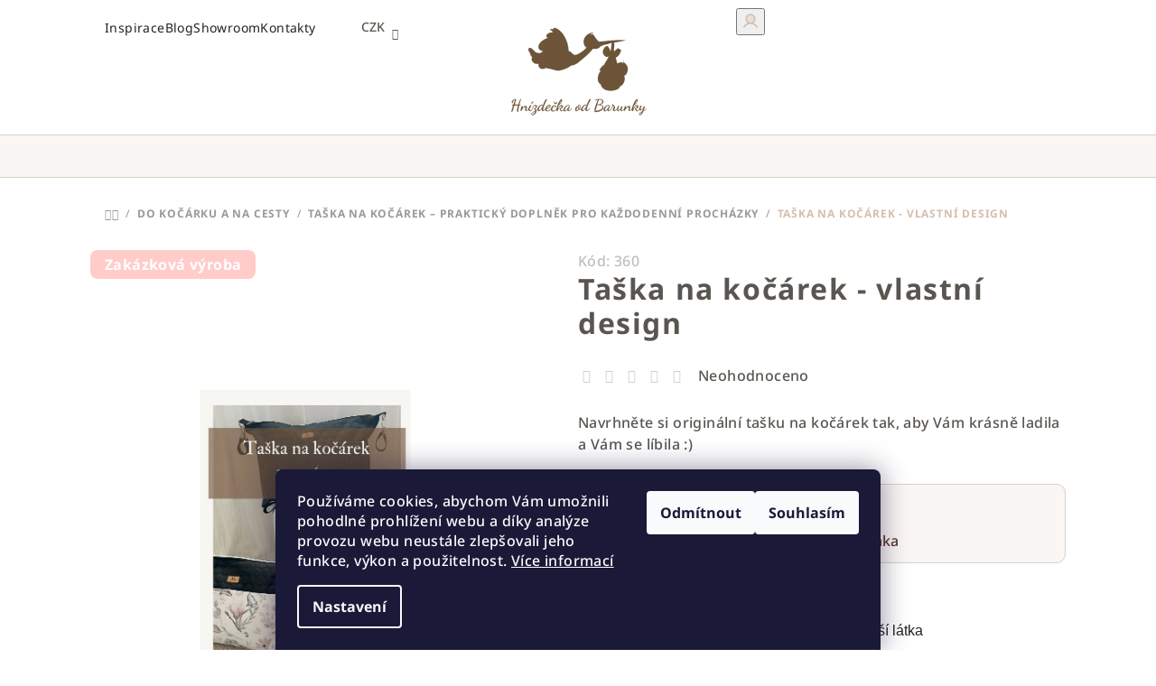

--- FILE ---
content_type: text/html; charset=utf-8
request_url: https://www.hnizdeckaodbarunky.cz/taska-na-kocarek-vlastni-design/
body_size: 36535
content:
<!doctype html><html lang="cs" dir="ltr" class="header-background-light external-fonts-loaded"><head><meta charset="utf-8" /><meta name="viewport" content="width=device-width,initial-scale=1" /><title>Taška na kočárek - vlastní design - Hnízdečka od Barunky</title><link rel="preconnect" href="https://cdn.myshoptet.com" /><link rel="dns-prefetch" href="https://cdn.myshoptet.com" /><link rel="preload" href="https://cdn.myshoptet.com/prj/dist/master/cms/libs/jquery/jquery-1.11.3.min.js" as="script" /><link href="https://cdn.myshoptet.com/prj/dist/master/cms/templates/frontend_templates/shared/css/font-face/noto-sans.css" rel="stylesheet"><link href="https://cdn.myshoptet.com/prj/dist/master/shop/dist/font-shoptet-14.css.d90e56d0dd782c13aabd.css" rel="stylesheet"><script>
dataLayer = [];
dataLayer.push({'shoptet' : {
    "pageId": 814,
    "pageType": "productDetail",
    "currency": "CZK",
    "currencyInfo": {
        "decimalSeparator": ",",
        "exchangeRate": 1,
        "priceDecimalPlaces": 2,
        "symbol": "K\u010d",
        "symbolLeft": 0,
        "thousandSeparator": " "
    },
    "language": "cs",
    "projectId": 527662,
    "product": {
        "id": 364,
        "guid": "0d701c0a-b3a0-11ed-ac8b-246e96436f44",
        "hasVariants": false,
        "codes": [
            {
                "code": 360
            }
        ],
        "code": "360",
        "name": "Ta\u0161ka na ko\u010d\u00e1rek - vlastn\u00ed design",
        "appendix": "",
        "weight": 0,
        "currentCategory": "Do ko\u010d\u00e1rku a na cesty | Ta\u0161ka na ko\u010d\u00e1rek",
        "currentCategoryGuid": "98ad28c2-2dac-11ed-adb3-246e96436e9c",
        "defaultCategory": "Do ko\u010d\u00e1rku a na cesty | Ta\u0161ka na ko\u010d\u00e1rek",
        "defaultCategoryGuid": "98ad28c2-2dac-11ed-adb3-246e96436e9c",
        "currency": "CZK",
        "priceWithVat": 1290
    },
    "stocks": [
        {
            "id": "ext",
            "title": "Sklad",
            "isDeliveryPoint": 0,
            "visibleOnEshop": 1
        }
    ],
    "cartInfo": {
        "id": null,
        "freeShipping": false,
        "freeShippingFrom": 0,
        "leftToFreeGift": {
            "formattedPrice": "0 K\u010d",
            "priceLeft": 0
        },
        "freeGift": false,
        "leftToFreeShipping": {
            "priceLeft": 0,
            "dependOnRegion": 0,
            "formattedPrice": "0 K\u010d"
        },
        "discountCoupon": [],
        "getNoBillingShippingPrice": {
            "withoutVat": 0,
            "vat": 0,
            "withVat": 0
        },
        "cartItems": [],
        "taxMode": "ORDINARY"
    },
    "cart": [],
    "customer": {
        "priceRatio": 1,
        "priceListId": 1,
        "groupId": null,
        "registered": false,
        "mainAccount": false
    }
}});
dataLayer.push({'cookie_consent' : {
    "marketing": "denied",
    "analytics": "denied"
}});
document.addEventListener('DOMContentLoaded', function() {
    shoptet.consent.onAccept(function(agreements) {
        if (agreements.length == 0) {
            return;
        }
        dataLayer.push({
            'cookie_consent' : {
                'marketing' : (agreements.includes(shoptet.config.cookiesConsentOptPersonalisation)
                    ? 'granted' : 'denied'),
                'analytics': (agreements.includes(shoptet.config.cookiesConsentOptAnalytics)
                    ? 'granted' : 'denied')
            },
            'event': 'cookie_consent'
        });
    });
});
</script>

<!-- Google Tag Manager -->
<script>(function(w,d,s,l,i){w[l]=w[l]||[];w[l].push({'gtm.start':
new Date().getTime(),event:'gtm.js'});var f=d.getElementsByTagName(s)[0],
j=d.createElement(s),dl=l!='dataLayer'?'&l='+l:'';j.async=true;j.src=
'https://www.googletagmanager.com/gtm.js?id='+i+dl;f.parentNode.insertBefore(j,f);
})(window,document,'script','dataLayer','GTM-PTZV6KWN');</script>
<!-- End Google Tag Manager -->

<meta property="og:type" content="website"><meta property="og:site_name" content="hnizdeckaodbarunky.cz"><meta property="og:url" content="https://www.hnizdeckaodbarunky.cz/taska-na-kocarek-vlastni-design/"><meta property="og:title" content="Taška na kočárek - vlastní design - Hnízdečka od Barunky"><meta name="author" content="Hnízdečka od Barunky"><meta name="web_author" content="Shoptet.cz"><meta name="dcterms.rightsHolder" content="www.hnizdeckaodbarunky.cz"><meta name="robots" content="index,follow"><meta property="og:image" content="https://cdn.myshoptet.com/usr/www.hnizdeckaodbarunky.cz/user/shop/big/364-1_taska-na-kocarek.png?66fd657a"><meta property="og:description" content="Taška na kočárek - vlastní design. Navrhněte si originální tašku na kočárek tak, aby Vám krásně ladila a Vám se líbila :)"><meta name="description" content="Taška na kočárek - vlastní design. Navrhněte si originální tašku na kočárek tak, aby Vám krásně ladila a Vám se líbila :)"><meta name="google-site-verification" content='<meta name="google-site-verification" content="W9hbEDQNYFlRYs9AW_cHvAeP-xzPFQaQjjqaqSFDlIU" />'><meta property="product:price:amount" content="1290"><meta property="product:price:currency" content="CZK"><style>:root {--color-primary: #ffffff;--color-primary-h: 0;--color-primary-s: 0%;--color-primary-l: 100%;--color-primary-hover: #f9f6f4;--color-primary-hover-h: 24;--color-primary-hover-s: 29%;--color-primary-hover-l: 97%;--color-secondary: #D5BDAF;--color-secondary-h: 22;--color-secondary-s: 31%;--color-secondary-l: 76%;--color-secondary-hover: #E3D5CA;--color-secondary-hover-h: 26;--color-secondary-hover-s: 31%;--color-secondary-hover-l: 84%;--color-tertiary: #f9f6f4;--color-tertiary-h: 24;--color-tertiary-s: 29%;--color-tertiary-l: 97%;--color-tertiary-hover: #5a5550;--color-tertiary-hover-h: 30;--color-tertiary-hover-s: 6%;--color-tertiary-hover-l: 33%;--color-header-background: #FFFFFF;--template-font: "Noto Sans";--template-headings-font: "Noto Sans";--header-background-url: none;--cookies-notice-background: #1A1937;--cookies-notice-color: #F8FAFB;--cookies-notice-button-hover: #f5f5f5;--cookies-notice-link-hover: #27263f;--templates-update-management-preview-mode-content: "Náhled aktualizací šablony je aktivní pro váš prohlížeč."}</style>
    
    <link href="https://cdn.myshoptet.com/prj/dist/master/shop/dist/main-14.less.49334c2a0bd7c3ed0f9c.css" rel="stylesheet" />
                <link href="https://cdn.myshoptet.com/prj/dist/master/shop/dist/mobile-header-v1-14.less.10721fb2626f6cacd20c.css" rel="stylesheet" />
    
    <script>var shoptet = shoptet || {};</script>
    <script src="https://cdn.myshoptet.com/prj/dist/master/shop/dist/main-3g-header.js.05f199e7fd2450312de2.js"></script>
<!-- User include --><!-- api 879(518) html code header -->
<script data-info="ChatGo zakaznicky Messenger chat" async defer type="application/javascript" src="https://static.chatgo.cz/api/v1/plugin/chatbox/104398468356500.js"></script>
<!-- api 1014(645) html code header -->
  <link rel="stylesheet" href="https://ratings.shoptet.imagineanything.cz/assets/heureka_right-e627fa38a787f13b1ca86fdf66df048c1e7fe0dca9f2c9db75da0dda33c0c7fc.css" />

<style>
    @media(min-width: 992px) {
      .gr { display: initial; }
    }

    @media (min-width: 576px) and (max-width: 992px) {
      .gr { display: initial; }
    }

    @media(max-width: 575px) {
      .gr { display: initial; }
    }
</style>

<script>
  document.addEventListener('DOMContentLoaded', () => {
    let pages = ['homepage', 'category', 'productDetail', 'article', 'cart', 'billingAndShipping', 'customerDetails', 'thankYou'];
    if(window.dataLayer && pages.includes(dataLayer[0].shoptet.pageType)) {
      let qs = (s) => document.querySelector(s);
      let ratings = qs('.s');
      let loaded = false;
      let badge = qs('.gr .p');
      let display = (e, s = 'initial') => { e.style['display'] = s };

      badge.addEventListener('mouseover', () => {
        if (!loaded) {
          fetch('https://ratings.shoptet.imagineanything.cz/r2/527662.json')
            .then(r => r.json())
            .then(d => {
              d = d.reverse();
              for(let i = 0; i < d.length; i++) {
                h = `
                  <div class=w>
                    <div class=v>
                      <img class=o src=${d[i][0]}>
                    </div>
                    <div class=u>
                      <a class=nl href=${d[i][2]}>${d[i][3]}</a>
                      <p class=x>${d[i][4]}</p>
                      <div class=t>
                        <img class=st src=https://ratings.shoptet.imagineanything.cz/${d[i][5]}.png>
                        <span class=q>${d[i][6]}</span>
                      </div>
                    </div>
                  </div>
                `
                qs('.s .k').insertAdjacentHTML('afterbegin', h);
              };
              display(ratings);
            });
          loaded = true;
        } else {
          display(ratings);
        }
      });

      qs('.gr .c').addEventListener('click', () => {
        display(ratings, 'none');
      });

      if (qs('.js-siteCookies')) {
        document.addEventListener('shoptet.consent.set', () => display(badge, 'flex'));
      } else {
        display(badge, 'flex');
      }
    }
  });
</script>

<!-- service 1228(847) html code header -->
<link 
rel="stylesheet" 
href="https://cdn.myshoptet.com/usr/dmartini.myshoptet.com/user/documents/upload/dmartini/shop_rating/shop_rating.min.css?140"
data-author="Dominik Martini" 
data-author-web="dmartini.cz">
<!-- project html code header -->
<link rel="stylesheet" href="https://cdn.jsdelivr.net/npm/swiper@9/swiper-bundle.min.css" />
<link  id='JKstyle' href="https://cdn.myshoptet.com/usr/shoptet.jankucera.work/user/documents/eshopy/hnizdeckaodbarunky/assets/css/hnizdeckaodbarunky.css?v=5" data-author-name='Jan Kučera' data-author-email='info(a)jankucera.work' data-author-website='jankucera.work'  rel="stylesheet" />

<link rel="stylesheet" href="/user/documents/upload/DMupravy/hnizdeckaodbarunky.cz.min.css?50">

<!-- <link href="/user/documents/code/assets/css/style.css?v=" rel="stylesheet" /> -->
<link href="/user/documents/code/assets/css/style.css?v=1.097" rel="stylesheet" />
<!-- /User include --><link rel="shortcut icon" href="/favicon.ico" type="image/x-icon" /><link rel="canonical" href="https://www.hnizdeckaodbarunky.cz/taska-na-kocarek-vlastni-design/" /><style>/* custom background */@media (min-width: 992px) {body {background-color: #ffffff ;background-position: top center;background-repeat: no-repeat;background-attachment: fixed;}}</style>    <!-- Global site tag (gtag.js) - Google Analytics -->
    <script async src="https://www.googletagmanager.com/gtag/js?id=G-RC0Y5PVJC9"></script>
    <script>
        
        window.dataLayer = window.dataLayer || [];
        function gtag(){dataLayer.push(arguments);}
        

                    console.debug('default consent data');

            gtag('consent', 'default', {"ad_storage":"denied","analytics_storage":"denied","ad_user_data":"denied","ad_personalization":"denied","wait_for_update":500});
            dataLayer.push({
                'event': 'default_consent'
            });
        
        gtag('js', new Date());

        
                gtag('config', 'G-RC0Y5PVJC9', {"groups":"GA4","send_page_view":false,"content_group":"productDetail","currency":"CZK","page_language":"cs"});
        
                gtag('config', 'AW-16512529573', {"allow_enhanced_conversions":true});
        
        
        
        
        
                    gtag('event', 'page_view', {"send_to":"GA4","page_language":"cs","content_group":"productDetail","currency":"CZK"});
        
                gtag('set', 'currency', 'CZK');

        gtag('event', 'view_item', {
            "send_to": "UA",
            "items": [
                {
                    "id": "360",
                    "name": "Ta\u0161ka na ko\u010d\u00e1rek - vlastn\u00ed design",
                    "category": "Do ko\u010d\u00e1rku a na cesty \/ Ta\u0161ka na ko\u010d\u00e1rek",
                                                            "price": 1066.12
                }
            ]
        });
        
        
        
        
        
                    gtag('event', 'view_item', {"send_to":"GA4","page_language":"cs","content_group":"productDetail","value":1066.1199999999999,"currency":"CZK","items":[{"item_id":"360","item_name":"Ta\u0161ka na ko\u010d\u00e1rek - vlastn\u00ed design","item_category":"Do ko\u010d\u00e1rku a na cesty","item_category2":"Ta\u0161ka na ko\u010d\u00e1rek","price":1066.1199999999999,"quantity":1,"index":0}]});
        
        
        
        
        
        
        
        document.addEventListener('DOMContentLoaded', function() {
            if (typeof shoptet.tracking !== 'undefined') {
                for (var id in shoptet.tracking.bannersList) {
                    gtag('event', 'view_promotion', {
                        "send_to": "UA",
                        "promotions": [
                            {
                                "id": shoptet.tracking.bannersList[id].id,
                                "name": shoptet.tracking.bannersList[id].name,
                                "position": shoptet.tracking.bannersList[id].position
                            }
                        ]
                    });
                }
            }

            shoptet.consent.onAccept(function(agreements) {
                if (agreements.length !== 0) {
                    console.debug('gtag consent accept');
                    var gtagConsentPayload =  {
                        'ad_storage': agreements.includes(shoptet.config.cookiesConsentOptPersonalisation)
                            ? 'granted' : 'denied',
                        'analytics_storage': agreements.includes(shoptet.config.cookiesConsentOptAnalytics)
                            ? 'granted' : 'denied',
                                                                                                'ad_user_data': agreements.includes(shoptet.config.cookiesConsentOptPersonalisation)
                            ? 'granted' : 'denied',
                        'ad_personalization': agreements.includes(shoptet.config.cookiesConsentOptPersonalisation)
                            ? 'granted' : 'denied',
                        };
                    console.debug('update consent data', gtagConsentPayload);
                    gtag('consent', 'update', gtagConsentPayload);
                    dataLayer.push(
                        { 'event': 'update_consent' }
                    );
                }
            });
        });
    </script>
</head><body class="desktop id-814 in-taska-na-kocarek template-14 type-product type-detail one-column-body columns-mobile-2 columns-4 smart-labels-active ums_forms_redesign--off ums_a11y_category_page--on ums_discussion_rating_forms--off ums_flags_display_unification--on ums_a11y_login--on mobile-header-version-1"><noscript>
    <style>
        #header {
            padding-top: 0;
            position: relative !important;
            top: 0;
        }
        .header-navigation {
            position: relative !important;
        }
        .overall-wrapper {
            margin: 0 !important;
        }
        body:not(.ready) {
            visibility: visible !important;
        }
    </style>
    <div class="no-javascript">
        <div class="no-javascript__title">Musíte změnit nastavení vašeho prohlížeče</div>
        <div class="no-javascript__text">Podívejte se na: <a href="https://www.google.com/support/bin/answer.py?answer=23852">Jak povolit JavaScript ve vašem prohlížeči</a>.</div>
        <div class="no-javascript__text">Pokud používáte software na blokování reklam, může být nutné povolit JavaScript z této stránky.</div>
        <div class="no-javascript__text">Děkujeme.</div>
    </div>
</noscript>

        <div id="fb-root"></div>
        <script>
            window.fbAsyncInit = function() {
                FB.init({
//                    appId            : 'your-app-id',
                    autoLogAppEvents : true,
                    xfbml            : true,
                    version          : 'v19.0'
                });
            };
        </script>
        <script async defer crossorigin="anonymous" src="https://connect.facebook.net/cs_CZ/sdk.js"></script>
<!-- Google Tag Manager (noscript) -->
<noscript><iframe src="https://www.googletagmanager.com/ns.html?id=GTM-PTZV6KWN"
height="0" width="0" style="display:none;visibility:hidden"></iframe></noscript>
<!-- End Google Tag Manager (noscript) -->

    <div class="siteCookies siteCookies--bottom siteCookies--dark js-siteCookies" role="dialog" data-testid="cookiesPopup" data-nosnippet>
        <div class="siteCookies__form">
            <div class="siteCookies__content">
                <div class="siteCookies__text">
                    Používáme cookies, abychom Vám umožnili pohodlné prohlížení webu a díky analýze provozu webu neustále zlepšovali jeho funkce, výkon a použitelnost. <a href="/podminky-ochrany-osobnich-udaju/" target="_blank" rel="noopener noreferrer">Více informací</a>
                </div>
                <p class="siteCookies__links">
                    <button class="siteCookies__link js-cookies-settings" aria-label="Nastavení cookies" data-testid="cookiesSettings">Nastavení</button>
                </p>
            </div>
            <div class="siteCookies__buttonWrap">
                                    <button class="siteCookies__button js-cookiesConsentSubmit" value="reject" aria-label="Odmítnout cookies" data-testid="buttonCookiesReject">Odmítnout</button>
                                <button class="siteCookies__button js-cookiesConsentSubmit" value="all" aria-label="Přijmout cookies" data-testid="buttonCookiesAccept">Souhlasím</button>
            </div>
        </div>
        <script>
            document.addEventListener("DOMContentLoaded", () => {
                const siteCookies = document.querySelector('.js-siteCookies');
                document.addEventListener("scroll", shoptet.common.throttle(() => {
                    const st = document.documentElement.scrollTop;
                    if (st > 1) {
                        siteCookies.classList.add('siteCookies--scrolled');
                    } else {
                        siteCookies.classList.remove('siteCookies--scrolled');
                    }
                }, 100));
            });
        </script>
    </div>
<a href="#content" class="skip-link sr-only">Přejít na obsah</a><div class="overall-wrapper"><header id="header">
        <div class="header-top">
            <div class="container navigation-wrapper header-top-wrapper">
                <div class="navigation-tools">
                        <div class="dropdown">
        <span>Ceny v:</span>
        <button id="topNavigationDropdown" type="button" data-toggle="dropdown" aria-haspopup="true" aria-expanded="false">
            CZK
            <span class="caret"></span>
        </button>
        <ul class="dropdown-menu" aria-labelledby="topNavigationDropdown"><li><a href="/action/Currency/changeCurrency/?currencyCode=CZK" rel="nofollow">CZK</a></li><li><a href="/action/Currency/changeCurrency/?currencyCode=EUR" rel="nofollow">EUR</a></li></ul>
    </div>
                </div>
                <div class="site-name"><a href="/" data-testid="linkWebsiteLogo"><img src="https://cdn.myshoptet.com/usr/www.hnizdeckaodbarunky.cz/user/logos/hni__zdec__ka_od_barunky_(9).png" alt="Hnízdečka od Barunky" fetchpriority="low" /></a></div>                <div class="navigation-buttons">
                    <a href="#" class="toggle-window" data-target="search" data-testid="linkSearchIcon"><i class="icon-search"></i><span class="sr-only">Hledat</span></a>
                                                                                                                                            <button class="top-nav-button top-nav-button-login toggle-window" type="button" data-target="login" aria-haspopup="dialog" aria-expanded="false" aria-controls="login" data-testid="signin">
                                        <i class="icon-login"></i><span class="sr-only">Přihlášení</span>
                                    </button>
                                                                                                                                
    <a href="/kosik/" class="btn btn-icon toggle-window cart-count" data-target="cart" data-testid="headerCart" rel="nofollow" aria-haspopup="dialog" aria-expanded="false" aria-controls="cart-widget">
        <span class="icon-cart"></span>
                <span class="sr-only">Nákupní košík</span>
        
    
            </a>
                    <a href="#" class="toggle-window" data-target="navigation" data-testid="hamburgerMenu"></a>
                </div>
                <div class="user-action">
                                            <div class="user-action-in">
            <div id="login" class="user-action-login popup-widget login-widget" role="dialog" aria-labelledby="loginHeading">
        <div class="popup-widget-inner">
                            <h2 id="loginHeading">Přihlášení k vašemu účtu</h2><div id="customerLogin"><form action="/action/Customer/Login/" method="post" id="formLoginIncluded" class="csrf-enabled formLogin" data-testid="formLogin"><input type="hidden" name="referer" value="" /><div class="form-group"><div class="input-wrapper email js-validated-element-wrapper no-label"><input type="email" name="email" class="form-control" autofocus placeholder="E-mailová adresa (např. jan@novak.cz)" data-testid="inputEmail" autocomplete="email" required /></div></div><div class="form-group"><div class="input-wrapper password js-validated-element-wrapper no-label"><input type="password" name="password" class="form-control" placeholder="Heslo" data-testid="inputPassword" autocomplete="current-password" required /><span class="no-display">Nemůžete vyplnit toto pole</span><input type="text" name="surname" value="" class="no-display" /></div></div><div class="form-group"><div class="login-wrapper"><button type="submit" class="btn btn-secondary btn-text btn-login" data-testid="buttonSubmit">Přihlásit se</button><div class="password-helper"><a href="/registrace/" data-testid="signup" rel="nofollow">Nová registrace</a><a href="/klient/zapomenute-heslo/" rel="nofollow">Zapomenuté heslo</a></div></div></div></form>
</div>                    </div>
    </div>

        <div id="cart-widget" class="user-action-cart popup-widget cart-widget loader-wrapper" data-testid="popupCartWidget" role="dialog" aria-hidden="true">
        <div class="popup-widget-inner cart-widget-inner place-cart-here">
            <div class="loader-overlay">
                <div class="loader"></div>
            </div>
        </div>
    </div>

        <div class="user-action-search popup-widget search-widget search stay-open" itemscope itemtype="https://schema.org/WebSite" data-testid="searchWidget">
        <span href="#" class="search-widget-close toggle-window" data-target="search" data-testid="linkSearchIcon"></span>
        <meta itemprop="headline" content="Taška na kočárek"/><meta itemprop="url" content="https://www.hnizdeckaodbarunky.cz"/><meta itemprop="text" content="Taška na kočárek - vlastní design. Navrhněte si originální tašku na kočárek tak, aby Vám krásně ladila a Vám se líbila :)"/>        <form action="/action/ProductSearch/prepareString/" method="post"
    id="formSearchForm" class="search-form compact-form js-search-main"
    itemprop="potentialAction" itemscope itemtype="https://schema.org/SearchAction" data-testid="searchForm">
    <fieldset>
        <meta itemprop="target"
            content="https://www.hnizdeckaodbarunky.cz/vyhledavani/?string={string}"/>
        <input type="hidden" name="language" value="cs"/>
        
    <span class="search-form-input-group">
        
    <span class="search-input-icon" aria-hidden="true"></span>

<input
    type="search"
    name="string"
        class="query-input form-control search-input js-search-input"
    placeholder="Napište, co hledáte"
    autocomplete="off"
    required
    itemprop="query-input"
    aria-label="Vyhledávání"
    data-testid="searchInput"
>
        <button type="submit" class="btn btn-default search-button" data-testid="searchBtn">Hledat</button>
    </span>

    </fieldset>
</form>
    </div>
</div>
                                    </div>
            </div>
        </div>
        <div class="header-bottom">
            <div class="navigation-wrapper header-bottom-wrapper">
                <nav id="navigation" aria-label="Hlavní menu" data-collapsible="true"><div class="navigation-in menu"><ul class="menu-level-1" role="menubar" data-testid="headerMenuItems"><li class="menu-item-673 ext" role="none"><a href="/do-postylky/" data-testid="headerMenuItem" role="menuitem" aria-haspopup="true" aria-expanded="false"><b>Do postýlky a dětského pokojíčku</b><span class="submenu-arrow"></span></a><ul class="menu-level-2" aria-label="Do postýlky a dětského pokojíčku" tabindex="-1" role="menu"><li class="menu-item-675 has-third-level" role="none"><a href="/hnizdecka-pro-miminka-s-vyjimatelnou-matraci/" class="menu-image" data-testid="headerMenuItem" tabindex="-1" aria-hidden="true"><img src="data:image/svg+xml,%3Csvg%20width%3D%22140%22%20height%3D%22100%22%20xmlns%3D%22http%3A%2F%2Fwww.w3.org%2F2000%2Fsvg%22%3E%3C%2Fsvg%3E" alt="" aria-hidden="true" width="140" height="100"  data-src="https://cdn.myshoptet.com/usr/www.hnizdeckaodbarunky.cz/user/categories/thumb/n__vrh_bez_n__zvu_(50).png" fetchpriority="low" /></a><div><a href="/hnizdecka-pro-miminka-s-vyjimatelnou-matraci/" data-testid="headerMenuItem" role="menuitem"><span>Hnízdečka pro miminka s vyjímatelnou matrací</span></a>
                                                    <ul class="menu-level-3" role="menu">
                                                                    <li class="menu-item-997" role="none">
                                        <a href="/pratelna-vlozka-do-hnizdecka/" data-testid="headerMenuItem" role="menuitem">
                                            Pratelná vložka do hnízdečka</a>                                    </li>
                                                            </ul>
                        </div></li><li class="menu-item-769 has-third-level" role="none"><a href="/perove-zavinovacky/" class="menu-image" data-testid="headerMenuItem" tabindex="-1" aria-hidden="true"><img src="data:image/svg+xml,%3Csvg%20width%3D%22140%22%20height%3D%22100%22%20xmlns%3D%22http%3A%2F%2Fwww.w3.org%2F2000%2Fsvg%22%3E%3C%2Fsvg%3E" alt="" aria-hidden="true" width="140" height="100"  data-src="https://cdn.myshoptet.com/usr/www.hnizdeckaodbarunky.cz/user/categories/thumb/perova-zavinovacka_(6).png" fetchpriority="low" /></a><div><a href="/perove-zavinovacky/" data-testid="headerMenuItem" role="menuitem"><span>Péřové zavinovačky pro novorozence</span></a>
                                                    <ul class="menu-level-3" role="menu">
                                                                    <li class="menu-item-967" role="none">
                                        <a href="/samotne-povlaky-na-zavinovacky-a-polstarky/" data-testid="headerMenuItem" role="menuitem">
                                            Ochranné povlaky na zavinovačky</a>                                    </li>
                                                            </ul>
                        </div></li><li class="menu-item-763" role="none"><a href="/zavinovacky/" class="menu-image" data-testid="headerMenuItem" tabindex="-1" aria-hidden="true"><img src="data:image/svg+xml,%3Csvg%20width%3D%22140%22%20height%3D%22100%22%20xmlns%3D%22http%3A%2F%2Fwww.w3.org%2F2000%2Fsvg%22%3E%3C%2Fsvg%3E" alt="" aria-hidden="true" width="140" height="100"  data-src="https://cdn.myshoptet.com/usr/www.hnizdeckaodbarunky.cz/user/categories/thumb/zavinovacka.png" fetchpriority="low" /></a><div><a href="/zavinovacky/" data-testid="headerMenuItem" role="menuitem"><span>Rychlozavinovačky pro miminka</span></a>
                        </div></li><li class="menu-item-1018" role="none"><a href="/zavinovacka-a-la-perova-z-duteho-vlakna/" class="menu-image" data-testid="headerMenuItem" tabindex="-1" aria-hidden="true"><img src="data:image/svg+xml,%3Csvg%20width%3D%22140%22%20height%3D%22100%22%20xmlns%3D%22http%3A%2F%2Fwww.w3.org%2F2000%2Fsvg%22%3E%3C%2Fsvg%3E" alt="" aria-hidden="true" width="140" height="100"  data-src="https://cdn.myshoptet.com/usr/www.hnizdeckaodbarunky.cz/user/categories/thumb/zavinovacka-a-la-perova.png" fetchpriority="low" /></a><div><a href="/zavinovacka-a-la-perova-z-duteho-vlakna/" data-testid="headerMenuItem" role="menuitem"><span>Zavinovačky pro alergiky</span></a>
                        </div></li><li class="menu-item-859 has-third-level" role="none"><a href="/mantinely/" class="menu-image" data-testid="headerMenuItem" tabindex="-1" aria-hidden="true"><img src="data:image/svg+xml,%3Csvg%20width%3D%22140%22%20height%3D%22100%22%20xmlns%3D%22http%3A%2F%2Fwww.w3.org%2F2000%2Fsvg%22%3E%3C%2Fsvg%3E" alt="" aria-hidden="true" width="140" height="100"  data-src="https://cdn.myshoptet.com/usr/www.hnizdeckaodbarunky.cz/user/categories/thumb/n__vrh_bez_n__zvu_(54)-1.png" fetchpriority="low" /></a><div><a href="/mantinely/" data-testid="headerMenuItem" role="menuitem"><span>Bezpečné mantinely pro miminka</span></a>
                                                    <ul class="menu-level-3" role="menu">
                                                                    <li class="menu-item-973" role="none">
                                        <a href="/ploche-mantinely/" data-testid="headerMenuItem" role="menuitem">
                                            Ploché mantinely s pevnou výplní</a>                                    </li>
                                                                    <li class="menu-item-976" role="none">
                                        <a href="/polstarkove-mantinely/" data-testid="headerMenuItem" role="menuitem">
                                            Polštářkové mantinely do postýlky</a>                                    </li>
                                                                    <li class="menu-item-979" role="none">
                                        <a href="/copankove-mantinely-do-detske-postylky/" data-testid="headerMenuItem" role="menuitem">
                                            Copánkové mantinely do postýlky</a>                                    </li>
                                                                    <li class="menu-item-982" role="none">
                                        <a href="/copankove-mantinely-na-prebalovaci-pult/" data-testid="headerMenuItem" role="menuitem">
                                            Stylové mantinely na přebalovací pult</a>                                    </li>
                                                                    <li class="menu-item-985" role="none">
                                        <a href="/prosivane-mantinely/" data-testid="headerMenuItem" role="menuitem">
                                            Prošívané mantinely s volánkem i bez</a>                                    </li>
                                                            </ul>
                        </div></li><li class="menu-item-677" role="none"><a href="/polstare-a-polstarky-do-kocerku-a-postylky/" class="menu-image" data-testid="headerMenuItem" tabindex="-1" aria-hidden="true"><img src="data:image/svg+xml,%3Csvg%20width%3D%22140%22%20height%3D%22100%22%20xmlns%3D%22http%3A%2F%2Fwww.w3.org%2F2000%2Fsvg%22%3E%3C%2Fsvg%3E" alt="" aria-hidden="true" width="140" height="100"  data-src="https://cdn.myshoptet.com/usr/www.hnizdeckaodbarunky.cz/user/categories/thumb/n__vrh_bez_n__zvu_(55).png" fetchpriority="low" /></a><div><a href="/polstare-a-polstarky-do-kocerku-a-postylky/" data-testid="headerMenuItem" role="menuitem"><span>Polštářky do postýlky, kočárku a hnízdečka</span></a>
                        </div></li><li class="menu-item-778 has-third-level" role="none"><a href="/decky/" class="menu-image" data-testid="headerMenuItem" tabindex="-1" aria-hidden="true"><img src="data:image/svg+xml,%3Csvg%20width%3D%22140%22%20height%3D%22100%22%20xmlns%3D%22http%3A%2F%2Fwww.w3.org%2F2000%2Fsvg%22%3E%3C%2Fsvg%3E" alt="" aria-hidden="true" width="140" height="100"  data-src="https://cdn.myshoptet.com/usr/www.hnizdeckaodbarunky.cz/user/categories/thumb/deka-pro-miminko.png" fetchpriority="low" /></a><div><a href="/decky/" data-testid="headerMenuItem" role="menuitem"><span>Deka pro miminka</span></a>
                                                    <ul class="menu-level-3" role="menu">
                                                                    <li class="menu-item-781" role="none">
                                        <a href="/decka-s-berankem-11/" data-testid="headerMenuItem" role="menuitem">
                                            Beránkové dečky pro miminka</a>                                    </li>
                                                                    <li class="menu-item-1042" role="none">
                                        <a href="/letni-pletene-bambusovo-bavlnene-deky-z-prirodniho-materialu/" data-testid="headerMenuItem" role="menuitem">
                                            Letní pletené bambusovo-bavlněné deky z přírodního materiálu</a>                                    </li>
                                                                    <li class="menu-item-1072" role="none">
                                        <a href="/hackovane-puffy-deky/" data-testid="headerMenuItem" role="menuitem">
                                            Háčkované puffy deky</a>                                    </li>
                                                            </ul>
                        </div></li><li class="menu-item-877" role="none"><a href="/sety-do-postylek/" class="menu-image" data-testid="headerMenuItem" tabindex="-1" aria-hidden="true"><img src="data:image/svg+xml,%3Csvg%20width%3D%22140%22%20height%3D%22100%22%20xmlns%3D%22http%3A%2F%2Fwww.w3.org%2F2000%2Fsvg%22%3E%3C%2Fsvg%3E" alt="" aria-hidden="true" width="140" height="100"  data-src="https://cdn.myshoptet.com/usr/www.hnizdeckaodbarunky.cz/user/categories/thumb/web--5.jpg" fetchpriority="low" /></a><div><a href="/sety-do-postylek/" data-testid="headerMenuItem" role="menuitem"><span>Sety do postýlky s mantinelem a zavinovačkou</span></a>
                        </div></li><li class="menu-item-709" role="none"><a href="/doplnky-do-detskeho-pokojicku/" class="menu-image" data-testid="headerMenuItem" tabindex="-1" aria-hidden="true"><img src="data:image/svg+xml,%3Csvg%20width%3D%22140%22%20height%3D%22100%22%20xmlns%3D%22http%3A%2F%2Fwww.w3.org%2F2000%2Fsvg%22%3E%3C%2Fsvg%3E" alt="" aria-hidden="true" width="140" height="100"  data-src="https://cdn.myshoptet.com/usr/www.hnizdeckaodbarunky.cz/user/categories/thumb/n__vrh_bez_n__zvu_(57).png" fetchpriority="low" /></a><div><a href="/doplnky-do-detskeho-pokojicku/" data-testid="headerMenuItem" role="menuitem"><span>Dekorace do dětského pokoje</span></a>
                        </div></li><li class="menu-item-835" role="none"><a href="/hraci-podlozka/" class="menu-image" data-testid="headerMenuItem" tabindex="-1" aria-hidden="true"><img src="data:image/svg+xml,%3Csvg%20width%3D%22140%22%20height%3D%22100%22%20xmlns%3D%22http%3A%2F%2Fwww.w3.org%2F2000%2Fsvg%22%3E%3C%2Fsvg%3E" alt="" aria-hidden="true" width="140" height="100"  data-src="https://cdn.myshoptet.com/usr/www.hnizdeckaodbarunky.cz/user/categories/thumb/n__vrh_bez_n__zvu_(59).png" fetchpriority="low" /></a><div><a href="/hraci-podlozka/" data-testid="headerMenuItem" role="menuitem"><span>Hrací podložky pro miminka</span></a>
                        </div></li><li class="menu-item-889" role="none"><a href="/muselinove-baldachyny/" class="menu-image" data-testid="headerMenuItem" tabindex="-1" aria-hidden="true"><img src="data:image/svg+xml,%3Csvg%20width%3D%22140%22%20height%3D%22100%22%20xmlns%3D%22http%3A%2F%2Fwww.w3.org%2F2000%2Fsvg%22%3E%3C%2Fsvg%3E" alt="" aria-hidden="true" width="140" height="100"  data-src="https://cdn.myshoptet.com/usr/www.hnizdeckaodbarunky.cz/user/categories/thumb/muselinovy-baldachyn-bily.png" fetchpriority="low" /></a><div><a href="/muselinove-baldachyny/" data-testid="headerMenuItem" role="menuitem"><span>Romantická nebesa a baldachýny</span></a>
                        </div></li><li class="menu-item-943 has-third-level" role="none"><a href="/kolekce-puntiky/" class="menu-image" data-testid="headerMenuItem" tabindex="-1" aria-hidden="true"><img src="data:image/svg+xml,%3Csvg%20width%3D%22140%22%20height%3D%22100%22%20xmlns%3D%22http%3A%2F%2Fwww.w3.org%2F2000%2Fsvg%22%3E%3C%2Fsvg%3E" alt="" aria-hidden="true" width="140" height="100"  data-src="https://cdn.myshoptet.com/usr/www.hnizdeckaodbarunky.cz/user/categories/thumb/set-do-postylky_(12).png" fetchpriority="low" /></a><div><a href="/kolekce-puntiky/" data-testid="headerMenuItem" role="menuitem"><span>Puntíky – kolekce pro miminka</span></a>
                                                    <ul class="menu-level-3" role="menu">
                                                                    <li class="menu-item-946" role="none">
                                        <a href="/hnizdecka-2/" data-testid="headerMenuItem" role="menuitem">
                                            Hnízdečko pro miminko v černých puntících</a>                                    </li>
                                                                    <li class="menu-item-949" role="none">
                                        <a href="/zavinovacky-2/" data-testid="headerMenuItem" role="menuitem">
                                            Zavinovačky / rychlozavinovačky pro miminko</a>                                    </li>
                                                                    <li class="menu-item-952" role="none">
                                        <a href="/perove-zavinovacky-2/" data-testid="headerMenuItem" role="menuitem">
                                            Péřové zavinovačky s puntíky</a>                                    </li>
                                                                    <li class="menu-item-958" role="none">
                                        <a href="/doplnky-2/" data-testid="headerMenuItem" role="menuitem">
                                            Doplňky pro miminko se vzorem puntíků (osušky, plenky, fusaky)</a>                                    </li>
                                                                    <li class="menu-item-961" role="none">
                                        <a href="/mantinely-2/" data-testid="headerMenuItem" role="menuitem">
                                            Mantinely se vzorem puntíků</a>                                    </li>
                                                                    <li class="menu-item-964" role="none">
                                        <a href="/sety-do-postylek-2/" data-testid="headerMenuItem" role="menuitem">
                                            Sety do postýlky se vzorem puntíků</a>                                    </li>
                                                            </ul>
                        </div></li><li class="menu-item-955" role="none"><a href="/jsme-lidi/" class="menu-image" data-testid="headerMenuItem" tabindex="-1" aria-hidden="true"><img src="data:image/svg+xml,%3Csvg%20width%3D%22140%22%20height%3D%22100%22%20xmlns%3D%22http%3A%2F%2Fwww.w3.org%2F2000%2Fsvg%22%3E%3C%2Fsvg%3E" alt="" aria-hidden="true" width="140" height="100"  data-src="https://cdn.myshoptet.com/usr/www.hnizdeckaodbarunky.cz/user/categories/thumb/perova-zavinovacka-pudrova-s-kvety_(3).png" fetchpriority="low" /></a><div><a href="/jsme-lidi/" data-testid="headerMenuItem" role="menuitem"><span>Hnízdečka, zavinovačky a mantinely za speciální ceny</span></a>
                        </div></li><li class="menu-item-994" role="none"><a href="/muchlacci-dekorace-pro-miminka/" class="menu-image" data-testid="headerMenuItem" tabindex="-1" aria-hidden="true"><img src="data:image/svg+xml,%3Csvg%20width%3D%22140%22%20height%3D%22100%22%20xmlns%3D%22http%3A%2F%2Fwww.w3.org%2F2000%2Fsvg%22%3E%3C%2Fsvg%3E" alt="" aria-hidden="true" width="140" height="100"  data-src="https://cdn.myshoptet.com/usr/www.hnizdeckaodbarunky.cz/user/categories/thumb/muchlacek-pro-miminko_(3).png" fetchpriority="low" /></a><div><a href="/muchlacci-dekorace-pro-miminka/" data-testid="headerMenuItem" role="menuitem"><span>Muchláčci – Dekorace pro miminka</span></a>
                        </div></li><li class="menu-item-1021" role="none"><a href="/prosteradla-do-detskych-postylek/" class="menu-image" data-testid="headerMenuItem" tabindex="-1" aria-hidden="true"><img src="data:image/svg+xml,%3Csvg%20width%3D%22140%22%20height%3D%22100%22%20xmlns%3D%22http%3A%2F%2Fwww.w3.org%2F2000%2Fsvg%22%3E%3C%2Fsvg%3E" alt="" aria-hidden="true" width="140" height="100"  data-src="https://cdn.myshoptet.com/usr/www.hnizdeckaodbarunky.cz/user/categories/thumb/prosteradlo-do-postylky-bile.png" fetchpriority="low" /></a><div><a href="/prosteradla-do-detskych-postylek/" data-testid="headerMenuItem" role="menuitem"><span>Prostěradla pro pohodlný spánek miminka</span></a>
                        </div></li><li class="menu-item-1024" role="none"><a href="/kapsare-na-detske-postylky/" class="menu-image" data-testid="headerMenuItem" tabindex="-1" aria-hidden="true"><img src="data:image/svg+xml,%3Csvg%20width%3D%22140%22%20height%3D%22100%22%20xmlns%3D%22http%3A%2F%2Fwww.w3.org%2F2000%2Fsvg%22%3E%3C%2Fsvg%3E" alt="" aria-hidden="true" width="140" height="100"  data-src="https://cdn.myshoptet.com/usr/www.hnizdeckaodbarunky.cz/user/categories/thumb/kapsar-do-detske-postylky.png" fetchpriority="low" /></a><div><a href="/kapsare-na-detske-postylky/" data-testid="headerMenuItem" role="menuitem"><span>Kapsáře na postýlku pro organizaci věcí</span></a>
                        </div></li><li class="menu-item-1027" role="none"><a href="/latkove-kosiky/" class="menu-image" data-testid="headerMenuItem" tabindex="-1" aria-hidden="true"><img src="data:image/svg+xml,%3Csvg%20width%3D%22140%22%20height%3D%22100%22%20xmlns%3D%22http%3A%2F%2Fwww.w3.org%2F2000%2Fsvg%22%3E%3C%2Fsvg%3E" alt="" aria-hidden="true" width="140" height="100"  data-src="https://cdn.myshoptet.com/usr/www.hnizdeckaodbarunky.cz/user/categories/thumb/latkovy-kosik.png" fetchpriority="low" /></a><div><a href="/latkove-kosiky/" data-testid="headerMenuItem" role="menuitem"><span>Ruční šité košíky pro organizaci</span></a>
                        </div></li><li class="menu-item-1036" role="none"><a href="/dekoracni-polstarky-do-postylky-a-pokojicku/" class="menu-image" data-testid="headerMenuItem" tabindex="-1" aria-hidden="true"><img src="data:image/svg+xml,%3Csvg%20width%3D%22140%22%20height%3D%22100%22%20xmlns%3D%22http%3A%2F%2Fwww.w3.org%2F2000%2Fsvg%22%3E%3C%2Fsvg%3E" alt="" aria-hidden="true" width="140" height="100"  data-src="https://cdn.myshoptet.com/usr/www.hnizdeckaodbarunky.cz/user/categories/thumb/dekoracni-polstarek-pro_deti-mickey.png" fetchpriority="low" /></a><div><a href="/dekoracni-polstarky-do-postylky-a-pokojicku/" data-testid="headerMenuItem" role="menuitem"><span>Dekorační polštářky do postýlky a pokojíčku</span></a>
                        </div></li><li class="menu-item-1048 has-third-level" role="none"><a href="/vybaveni-do-domeckove-postylky/" class="menu-image" data-testid="headerMenuItem" tabindex="-1" aria-hidden="true"><img src="data:image/svg+xml,%3Csvg%20width%3D%22140%22%20height%3D%22100%22%20xmlns%3D%22http%3A%2F%2Fwww.w3.org%2F2000%2Fsvg%22%3E%3C%2Fsvg%3E" alt="" aria-hidden="true" width="140" height="100"  data-src="https://cdn.myshoptet.com/usr/www.hnizdeckaodbarunky.cz/user/categories/thumb/vybaveni-do-domeckove-postylky.png" fetchpriority="low" /></a><div><a href="/vybaveni-do-domeckove-postylky/" data-testid="headerMenuItem" role="menuitem"><span>Vybavení do Domečkových Postýlek</span></a>
                                                    <ul class="menu-level-3" role="menu">
                                                                    <li class="menu-item-1051" role="none">
                                        <a href="/mantinely-3/" data-testid="headerMenuItem" role="menuitem">
                                            Mantinely do Domečkové Postýlky</a>                                    </li>
                                                                    <li class="menu-item-1057" role="none">
                                        <a href="/baldachyny-nad-domeckovou-postylku/" data-testid="headerMenuItem" role="menuitem">
                                            Baldachýny do domečkové postýlky</a>                                    </li>
                                                            </ul>
                        </div></li><li class="menu-item-1054" role="none"><a href="/detske-povleceni/" class="menu-image" data-testid="headerMenuItem" tabindex="-1" aria-hidden="true"><img src="data:image/svg+xml,%3Csvg%20width%3D%22140%22%20height%3D%22100%22%20xmlns%3D%22http%3A%2F%2Fwww.w3.org%2F2000%2Fsvg%22%3E%3C%2Fsvg%3E" alt="" aria-hidden="true" width="140" height="100"  data-src="https://cdn.myshoptet.com/usr/www.hnizdeckaodbarunky.cz/user/categories/thumb/detske-povleceni-pro-deti.png" fetchpriority="low" /></a><div><a href="/detske-povleceni/" data-testid="headerMenuItem" role="menuitem"><span>Dětské povlečení</span></a>
                        </div></li></ul></li>
<li class="menu-item-992" role="none"><a href="/produkty-na-miru/" data-testid="headerMenuItem" role="menuitem" aria-expanded="false"><b>Produkty na míru</b></a></li>
<li class="menu-item-1030 ext" role="none"><a href="/tipy-na-darky/" data-testid="headerMenuItem" role="menuitem" aria-haspopup="true" aria-expanded="false"><b>Tipy na dárky</b><span class="submenu-arrow"></span></a><ul class="menu-level-2" aria-label="Tipy na dárky" tabindex="-1" role="menu"><li class="menu-item-1033" role="none"><a href="/darkove-poukazky/" class="menu-image" data-testid="headerMenuItem" tabindex="-1" aria-hidden="true"><img src="data:image/svg+xml,%3Csvg%20width%3D%22140%22%20height%3D%22100%22%20xmlns%3D%22http%3A%2F%2Fwww.w3.org%2F2000%2Fsvg%22%3E%3C%2Fsvg%3E" alt="" aria-hidden="true" width="140" height="100"  data-src="https://cdn.myshoptet.com/usr/www.hnizdeckaodbarunky.cz/user/categories/thumb/darkovy-poukaz-na-vybavu-pro-miminko.png" fetchpriority="low" /></a><div><a href="/darkove-poukazky/" data-testid="headerMenuItem" role="menuitem"><span>Dárkový poukaz pro každou příležitost</span></a>
                        </div></li><li class="menu-item-1096" role="none"><a href="/prakticke-darkove-krabicky/" class="menu-image" data-testid="headerMenuItem" tabindex="-1" aria-hidden="true"><img src="data:image/svg+xml,%3Csvg%20width%3D%22140%22%20height%3D%22100%22%20xmlns%3D%22http%3A%2F%2Fwww.w3.org%2F2000%2Fsvg%22%3E%3C%2Fsvg%3E" alt="" aria-hidden="true" width="140" height="100"  data-src="https://cdn.myshoptet.com/usr/www.hnizdeckaodbarunky.cz/user/categories/thumb/darkova-krabicka-pro-miminko.png" fetchpriority="low" /></a><div><a href="/prakticke-darkove-krabicky/" data-testid="headerMenuItem" role="menuitem"><span>Praktické dárkové krabičky</span></a>
                        </div></li><li class="menu-item-1099" role="none"><a href="/luxusni-decky-pro-miminka/" class="menu-image" data-testid="headerMenuItem" tabindex="-1" aria-hidden="true"><img src="data:image/svg+xml,%3Csvg%20width%3D%22140%22%20height%3D%22100%22%20xmlns%3D%22http%3A%2F%2Fwww.w3.org%2F2000%2Fsvg%22%3E%3C%2Fsvg%3E" alt="" aria-hidden="true" width="140" height="100"  data-src="https://cdn.myshoptet.com/usr/www.hnizdeckaodbarunky.cz/user/categories/thumb/luxusni-berankova-deka-pro-miminko.png" fetchpriority="low" /></a><div><a href="/luxusni-decky-pro-miminka/" data-testid="headerMenuItem" role="menuitem"><span>Luxusní dečky pro miminka</span></a>
                        </div></li><li class="menu-item-1102" role="none"><a href="/sety-do-postylky/" class="menu-image" data-testid="headerMenuItem" tabindex="-1" aria-hidden="true"><img src="data:image/svg+xml,%3Csvg%20width%3D%22140%22%20height%3D%22100%22%20xmlns%3D%22http%3A%2F%2Fwww.w3.org%2F2000%2Fsvg%22%3E%3C%2Fsvg%3E" alt="" aria-hidden="true" width="140" height="100"  data-src="https://cdn.myshoptet.com/usr/www.hnizdeckaodbarunky.cz/user/categories/thumb/sety-do-postylek.png" fetchpriority="low" /></a><div><a href="/sety-do-postylky/" data-testid="headerMenuItem" role="menuitem"><span>Sety do postýlky</span></a>
                        </div></li></ul></li>
<li class="menu-item-674 ext" role="none"><a href="/do-kocarku-a-na-cesty/" data-testid="headerMenuItem" role="menuitem" aria-haspopup="true" aria-expanded="false"><b>Do kočárku a na cesty</b><span class="submenu-arrow"></span></a><ul class="menu-level-2" aria-label="Do kočárku a na cesty" tabindex="-1" role="menu"><li class="menu-item-1039" role="none"><a href="/prechodove-fusaky/" class="menu-image" data-testid="headerMenuItem" tabindex="-1" aria-hidden="true"><img src="data:image/svg+xml,%3Csvg%20width%3D%22140%22%20height%3D%22100%22%20xmlns%3D%22http%3A%2F%2Fwww.w3.org%2F2000%2Fsvg%22%3E%3C%2Fsvg%3E" alt="" aria-hidden="true" width="140" height="100"  data-src="https://cdn.myshoptet.com/usr/www.hnizdeckaodbarunky.cz/user/categories/thumb/prechodovy-fusak-pro-miminka.png" fetchpriority="low" /></a><div><a href="/prechodove-fusaky/" data-testid="headerMenuItem" role="menuitem"><span>Jarní/podzimní fusaky</span></a>
                        </div></li><li class="menu-item-715" role="none"><a href="/zimni-fusaky/" class="menu-image" data-testid="headerMenuItem" tabindex="-1" aria-hidden="true"><img src="data:image/svg+xml,%3Csvg%20width%3D%22140%22%20height%3D%22100%22%20xmlns%3D%22http%3A%2F%2Fwww.w3.org%2F2000%2Fsvg%22%3E%3C%2Fsvg%3E" alt="" aria-hidden="true" width="140" height="100"  data-src="https://cdn.myshoptet.com/usr/www.hnizdeckaodbarunky.cz/user/categories/thumb/zimni-fusak.png" fetchpriority="low" /></a><div><a href="/zimni-fusaky/" data-testid="headerMenuItem" role="menuitem"><span>Zimní fusaky – Teplo pro vaše miminko na zimních procházkách</span></a>
                        </div></li><li class="menu-item-721" role="none"><a href="/rukavnik/" class="menu-image" data-testid="headerMenuItem" tabindex="-1" aria-hidden="true"><img src="data:image/svg+xml,%3Csvg%20width%3D%22140%22%20height%3D%22100%22%20xmlns%3D%22http%3A%2F%2Fwww.w3.org%2F2000%2Fsvg%22%3E%3C%2Fsvg%3E" alt="" aria-hidden="true" width="140" height="100"  data-src="https://cdn.myshoptet.com/usr/www.hnizdeckaodbarunky.cz/user/categories/thumb/rukavnik_(1).png" fetchpriority="low" /></a><div><a href="/rukavnik/" data-testid="headerMenuItem" role="menuitem"><span>Rukávníky – Teplo pro rodiče během zimních procházek</span></a>
                        </div></li><li class="menu-item-718" role="none"><a href="/prakticke-podlozky-do-sportovnich-kocarku/" class="menu-image" data-testid="headerMenuItem" tabindex="-1" aria-hidden="true"><img src="data:image/svg+xml,%3Csvg%20width%3D%22140%22%20height%3D%22100%22%20xmlns%3D%22http%3A%2F%2Fwww.w3.org%2F2000%2Fsvg%22%3E%3C%2Fsvg%3E" alt="" aria-hidden="true" width="140" height="100"  data-src="https://cdn.myshoptet.com/usr/www.hnizdeckaodbarunky.cz/user/categories/thumb/podlozka-do-kocarku-cerny-puntik.png" fetchpriority="low" /></a><div><a href="/prakticke-podlozky-do-sportovnich-kocarku/" data-testid="headerMenuItem" role="menuitem"><span>Podložky do sportovních kočárků – Pohodlí na každé cestě</span></a>
                        </div></li><li class="menu-item-724" role="none"><a href="/prosteradlo-do-kocarku/" class="menu-image" data-testid="headerMenuItem" tabindex="-1" aria-hidden="true"><img src="data:image/svg+xml,%3Csvg%20width%3D%22140%22%20height%3D%22100%22%20xmlns%3D%22http%3A%2F%2Fwww.w3.org%2F2000%2Fsvg%22%3E%3C%2Fsvg%3E" alt="" aria-hidden="true" width="140" height="100"  data-src="https://cdn.myshoptet.com/usr/www.hnizdeckaodbarunky.cz/user/categories/thumb/p__ebalovac___podlo__ka_medv__dci_(5).jpg" fetchpriority="low" /></a><div><a href="/prosteradlo-do-kocarku/" data-testid="headerMenuItem" role="menuitem"><span>Prostěradla do kočárku – Pohodlí pro vaše miminko</span></a>
                        </div></li><li class="menu-item-811" role="none"><a href="/set-do-kocarku/" class="menu-image" data-testid="headerMenuItem" tabindex="-1" aria-hidden="true"><img src="data:image/svg+xml,%3Csvg%20width%3D%22140%22%20height%3D%22100%22%20xmlns%3D%22http%3A%2F%2Fwww.w3.org%2F2000%2Fsvg%22%3E%3C%2Fsvg%3E" alt="" aria-hidden="true" width="140" height="100"  data-src="https://cdn.myshoptet.com/usr/www.hnizdeckaodbarunky.cz/user/categories/thumb/rukavnik_(2).png" fetchpriority="low" /></a><div><a href="/set-do-kocarku/" data-testid="headerMenuItem" role="menuitem"><span>Set do kočárku – Polštářek a dečka pro pohodlí vašeho miminka</span></a>
                        </div></li><li class="menu-item-814 active" role="none"><a href="/taska-na-kocarek/" class="menu-image" data-testid="headerMenuItem" tabindex="-1" aria-hidden="true"><img src="data:image/svg+xml,%3Csvg%20width%3D%22140%22%20height%3D%22100%22%20xmlns%3D%22http%3A%2F%2Fwww.w3.org%2F2000%2Fsvg%22%3E%3C%2Fsvg%3E" alt="" aria-hidden="true" width="140" height="100"  data-src="https://cdn.myshoptet.com/usr/www.hnizdeckaodbarunky.cz/user/categories/thumb/podlozka-do-kocarku-l__stky_(6).png" fetchpriority="low" /></a><div><a href="/taska-na-kocarek/" data-testid="headerMenuItem" role="menuitem"><span>Taška na kočárek – Praktický doplněk pro každodenní procházky</span></a>
                        </div></li><li class="menu-item-826" role="none"><a href="/cestovni-prebalovaci-podlozka/" class="menu-image" data-testid="headerMenuItem" tabindex="-1" aria-hidden="true"><img src="data:image/svg+xml,%3Csvg%20width%3D%22140%22%20height%3D%22100%22%20xmlns%3D%22http%3A%2F%2Fwww.w3.org%2F2000%2Fsvg%22%3E%3C%2Fsvg%3E" alt="" aria-hidden="true" width="140" height="100"  data-src="https://cdn.myshoptet.com/usr/www.hnizdeckaodbarunky.cz/user/categories/thumb/plenkovnik-medvidci_(3).png" fetchpriority="low" /></a><div><a href="/cestovni-prebalovaci-podlozka/" data-testid="headerMenuItem" role="menuitem"><span>Cestovní přebalovací podložka – Hygienické přebalování na cestách</span></a>
                        </div></li><li class="menu-item-874" role="none"><a href="/deka-do-autosedacky/" class="menu-image" data-testid="headerMenuItem" tabindex="-1" aria-hidden="true"><img src="data:image/svg+xml,%3Csvg%20width%3D%22140%22%20height%3D%22100%22%20xmlns%3D%22http%3A%2F%2Fwww.w3.org%2F2000%2Fsvg%22%3E%3C%2Fsvg%3E" alt="" aria-hidden="true" width="140" height="100"  data-src="https://cdn.myshoptet.com/usr/www.hnizdeckaodbarunky.cz/user/categories/thumb/cop__nkov___mantinel_u__it___na_m__ru_(18).jpg" fetchpriority="low" /></a><div><a href="/deka-do-autosedacky/" data-testid="headerMenuItem" role="menuitem"><span>Deka do vajíčka – Teplo a bezpečí na cestách</span></a>
                        </div></li><li class="menu-item-904" role="none"><a href="/nepadaci-deky-a-nanozniky/" class="menu-image" data-testid="headerMenuItem" tabindex="-1" aria-hidden="true"><img src="data:image/svg+xml,%3Csvg%20width%3D%22140%22%20height%3D%22100%22%20xmlns%3D%22http%3A%2F%2Fwww.w3.org%2F2000%2Fsvg%22%3E%3C%2Fsvg%3E" alt="" aria-hidden="true" width="140" height="100"  data-src="https://cdn.myshoptet.com/usr/www.hnizdeckaodbarunky.cz/user/categories/thumb/nepadaci-deka-na-kocarek.png" fetchpriority="low" /></a><div><a href="/nepadaci-deky-a-nanozniky/" data-testid="headerMenuItem" role="menuitem"><span>Nepadací deky a nánožníky – Pohodlí a ochrana pro vaše miminko na cestách</span></a>
                        </div></li><li class="menu-item-1045" role="none"><a href="/prirodni-pletene-deky-pro-miminka/" class="menu-image" data-testid="headerMenuItem" tabindex="-1" aria-hidden="true"><img src="data:image/svg+xml,%3Csvg%20width%3D%22140%22%20height%3D%22100%22%20xmlns%3D%22http%3A%2F%2Fwww.w3.org%2F2000%2Fsvg%22%3E%3C%2Fsvg%3E" alt="" aria-hidden="true" width="140" height="100"  data-src="https://cdn.myshoptet.com/usr/www.hnizdeckaodbarunky.cz/user/categories/thumb/letni-prirodni-deka-pro-miminko.png" fetchpriority="low" /></a><div><a href="/prirodni-pletene-deky-pro-miminka/" data-testid="headerMenuItem" role="menuitem"><span>Přírodní pletené deky pro miminka</span></a>
                        </div></li><li class="menu-item-1078" role="none"><a href="/clona-na-kocarek/" class="menu-image" data-testid="headerMenuItem" tabindex="-1" aria-hidden="true"><img src="data:image/svg+xml,%3Csvg%20width%3D%22140%22%20height%3D%22100%22%20xmlns%3D%22http%3A%2F%2Fwww.w3.org%2F2000%2Fsvg%22%3E%3C%2Fsvg%3E" alt="" aria-hidden="true" width="140" height="100"  data-src="https://cdn.myshoptet.com/usr/www.hnizdeckaodbarunky.cz/user/categories/thumb/clona-na-kocarek.png" fetchpriority="low" /></a><div><a href="/clona-na-kocarek/" data-testid="headerMenuItem" role="menuitem"><span>Clona na kočárek</span></a>
                        </div></li><li class="menu-item-1081" role="none"><a href="/detske-deky-univerzalni/" class="menu-image" data-testid="headerMenuItem" tabindex="-1" aria-hidden="true"><img src="data:image/svg+xml,%3Csvg%20width%3D%22140%22%20height%3D%22100%22%20xmlns%3D%22http%3A%2F%2Fwww.w3.org%2F2000%2Fsvg%22%3E%3C%2Fsvg%3E" alt="" aria-hidden="true" width="140" height="100"  data-src="https://cdn.myshoptet.com/usr/www.hnizdeckaodbarunky.cz/user/categories/thumb/berankova-deka-s-medvidky.png" fetchpriority="low" /></a><div><a href="/detske-deky-univerzalni/" data-testid="headerMenuItem" role="menuitem"><span>Dětské deky 75×100 cm</span></a>
                        </div></li></ul></li>
<li class="menu-item-727 ext" role="none"><a href="/doplnky/" data-testid="headerMenuItem" role="menuitem" aria-haspopup="true" aria-expanded="false"><b>Doplňky</b><span class="submenu-arrow"></span></a><ul class="menu-level-2" aria-label="Doplňky" tabindex="-1" role="menu"><li class="menu-item-730" role="none"><a href="/obal-na-ockovaci-prukaz/" class="menu-image" data-testid="headerMenuItem" tabindex="-1" aria-hidden="true"><img src="data:image/svg+xml,%3Csvg%20width%3D%22140%22%20height%3D%22100%22%20xmlns%3D%22http%3A%2F%2Fwww.w3.org%2F2000%2Fsvg%22%3E%3C%2Fsvg%3E" alt="" aria-hidden="true" width="140" height="100"  data-src="https://cdn.myshoptet.com/usr/www.hnizdeckaodbarunky.cz/user/categories/thumb/obal_na_ockovaci_prukaz_.jpg" fetchpriority="low" /></a><div><a href="/obal-na-ockovaci-prukaz/" data-testid="headerMenuItem" role="menuitem"><span>Obaly na očkovací průkaz z kočárkoviny</span></a>
                        </div></li><li class="menu-item-733" role="none"><a href="/slintacek/" class="menu-image" data-testid="headerMenuItem" tabindex="-1" aria-hidden="true"><img src="data:image/svg+xml,%3Csvg%20width%3D%22140%22%20height%3D%22100%22%20xmlns%3D%22http%3A%2F%2Fwww.w3.org%2F2000%2Fsvg%22%3E%3C%2Fsvg%3E" alt="" aria-hidden="true" width="140" height="100"  data-src="https://cdn.myshoptet.com/usr/www.hnizdeckaodbarunky.cz/user/categories/thumb/muselinove-bryndacky_(6).png" fetchpriority="low" /></a><div><a href="/slintacek/" data-testid="headerMenuItem" role="menuitem"><span>Mušelínový slintáček</span></a>
                        </div></li><li class="menu-item-736" role="none"><a href="/muselinova-plena/" class="menu-image" data-testid="headerMenuItem" tabindex="-1" aria-hidden="true"><img src="data:image/svg+xml,%3Csvg%20width%3D%22140%22%20height%3D%22100%22%20xmlns%3D%22http%3A%2F%2Fwww.w3.org%2F2000%2Fsvg%22%3E%3C%2Fsvg%3E" alt="" aria-hidden="true" width="140" height="100"  data-src="https://cdn.myshoptet.com/usr/www.hnizdeckaodbarunky.cz/user/categories/thumb/muselinove-bryndacky_(12).png" fetchpriority="low" /></a><div><a href="/muselinova-plena/" data-testid="headerMenuItem" role="menuitem"><span>Mušelínová plena</span></a>
                        </div></li><li class="menu-item-739" role="none"><a href="/muselinove-ponco/" class="menu-image" data-testid="headerMenuItem" tabindex="-1" aria-hidden="true"><img src="data:image/svg+xml,%3Csvg%20width%3D%22140%22%20height%3D%22100%22%20xmlns%3D%22http%3A%2F%2Fwww.w3.org%2F2000%2Fsvg%22%3E%3C%2Fsvg%3E" alt="" aria-hidden="true" width="140" height="100"  data-src="https://cdn.myshoptet.com/usr/www.hnizdeckaodbarunky.cz/user/categories/thumb/obal_na_ockovac___pr__kaz_(1).png" fetchpriority="low" /></a><div><a href="/muselinove-ponco/" data-testid="headerMenuItem" role="menuitem"><span>Mušelínové pončo pro miminko</span></a>
                        </div></li><li class="menu-item-742" role="none"><a href="/darkove-balicky/" class="menu-image" data-testid="headerMenuItem" tabindex="-1" aria-hidden="true"><img src="data:image/svg+xml,%3Csvg%20width%3D%22140%22%20height%3D%22100%22%20xmlns%3D%22http%3A%2F%2Fwww.w3.org%2F2000%2Fsvg%22%3E%3C%2Fsvg%3E" alt="" aria-hidden="true" width="140" height="100"  data-src="https://cdn.myshoptet.com/usr/www.hnizdeckaodbarunky.cz/user/categories/thumb/darkovy-balicek.png" fetchpriority="low" /></a><div><a href="/darkove-balicky/" data-testid="headerMenuItem" role="menuitem"><span>Dárkové balíčky pro miminka na každou příležitost</span></a>
                        </div></li><li class="menu-item-745" role="none"><a href="/darkovy-poukaz/" class="menu-image" data-testid="headerMenuItem" tabindex="-1" aria-hidden="true"><img src="data:image/svg+xml,%3Csvg%20width%3D%22140%22%20height%3D%22100%22%20xmlns%3D%22http%3A%2F%2Fwww.w3.org%2F2000%2Fsvg%22%3E%3C%2Fsvg%3E" alt="" aria-hidden="true" width="140" height="100"  data-src="https://cdn.myshoptet.com/usr/www.hnizdeckaodbarunky.cz/user/categories/thumb/blue_and_black_minimalist_hotel__gift_voucher.png" fetchpriority="low" /></a><div><a href="/darkovy-poukaz/" data-testid="headerMenuItem" role="menuitem"><span>Dárkový poukaz na výbavičky do postýlek a kočárků</span></a>
                        </div></li><li class="menu-item-817" role="none"><a href="/spaci-pytel/" class="menu-image" data-testid="headerMenuItem" tabindex="-1" aria-hidden="true"><img src="data:image/svg+xml,%3Csvg%20width%3D%22140%22%20height%3D%22100%22%20xmlns%3D%22http%3A%2F%2Fwww.w3.org%2F2000%2Fsvg%22%3E%3C%2Fsvg%3E" alt="" aria-hidden="true" width="140" height="100"  data-src="https://cdn.myshoptet.com/usr/www.hnizdeckaodbarunky.cz/user/categories/thumb/spaci-pytel-pro-miminko_(7).png" fetchpriority="low" /></a><div><a href="/spaci-pytel/" data-testid="headerMenuItem" role="menuitem"><span>Spací pytel pro miminko</span></a>
                        </div></li><li class="menu-item-820" role="none"><a href="/kojici-a-tehotenske-polstare/" class="menu-image" data-testid="headerMenuItem" tabindex="-1" aria-hidden="true"><img src="data:image/svg+xml,%3Csvg%20width%3D%22140%22%20height%3D%22100%22%20xmlns%3D%22http%3A%2F%2Fwww.w3.org%2F2000%2Fsvg%22%3E%3C%2Fsvg%3E" alt="" aria-hidden="true" width="140" height="100"  data-src="https://cdn.myshoptet.com/usr/www.hnizdeckaodbarunky.cz/user/categories/thumb/celenka-pro-miminko-medvidci_(2).png" fetchpriority="low" /></a><div><a href="/kojici-a-tehotenske-polstare/" data-testid="headerMenuItem" role="menuitem"><span>Kojící / těhotenský polštář</span></a>
                        </div></li><li class="menu-item-823" role="none"><a href="/plenkovnik/" class="menu-image" data-testid="headerMenuItem" tabindex="-1" aria-hidden="true"><img src="data:image/svg+xml,%3Csvg%20width%3D%22140%22%20height%3D%22100%22%20xmlns%3D%22http%3A%2F%2Fwww.w3.org%2F2000%2Fsvg%22%3E%3C%2Fsvg%3E" alt="" aria-hidden="true" width="140" height="100"  data-src="https://cdn.myshoptet.com/usr/www.hnizdeckaodbarunky.cz/user/categories/thumb/muselinove_slintacky_(2).jpg" fetchpriority="low" /></a><div><a href="/plenkovnik/" data-testid="headerMenuItem" role="menuitem"><span>Plenkovník pro miminko</span></a>
                        </div></li><li class="menu-item-829" role="none"><a href="/cestovni-prebalovaci-podlozka-2/" class="menu-image" data-testid="headerMenuItem" tabindex="-1" aria-hidden="true"><img src="data:image/svg+xml,%3Csvg%20width%3D%22140%22%20height%3D%22100%22%20xmlns%3D%22http%3A%2F%2Fwww.w3.org%2F2000%2Fsvg%22%3E%3C%2Fsvg%3E" alt="" aria-hidden="true" width="140" height="100"  data-src="https://cdn.myshoptet.com/usr/www.hnizdeckaodbarunky.cz/user/categories/thumb/prebalovaci-podlozka_(2).png" fetchpriority="low" /></a><div><a href="/cestovni-prebalovaci-podlozka-2/" data-testid="headerMenuItem" role="menuitem"><span>Cestovní přebalovací podložka – Hygienické přebalování na cestách</span></a>
                        </div></li><li class="menu-item-880" role="none"><a href="/vaflova-osuska-s-ousky/" class="menu-image" data-testid="headerMenuItem" tabindex="-1" aria-hidden="true"><img src="data:image/svg+xml,%3Csvg%20width%3D%22140%22%20height%3D%22100%22%20xmlns%3D%22http%3A%2F%2Fwww.w3.org%2F2000%2Fsvg%22%3E%3C%2Fsvg%3E" alt="" aria-hidden="true" width="140" height="100"  data-src="https://cdn.myshoptet.com/usr/www.hnizdeckaodbarunky.cz/user/categories/thumb/vaflova-osuska.png" fetchpriority="low" /></a><div><a href="/vaflova-osuska-s-ousky/" data-testid="headerMenuItem" role="menuitem"><span>Vaflová osuška s oušky pro miminko</span></a>
                        </div></li><li class="menu-item-1105" role="none"><a href="/nepropustne-tasticky/" class="menu-image" data-testid="headerMenuItem" tabindex="-1" aria-hidden="true"><img src="data:image/svg+xml,%3Csvg%20width%3D%22140%22%20height%3D%22100%22%20xmlns%3D%22http%3A%2F%2Fwww.w3.org%2F2000%2Fsvg%22%3E%3C%2Fsvg%3E" alt="" aria-hidden="true" width="140" height="100"  data-src="https://cdn.myshoptet.com/usr/www.hnizdeckaodbarunky.cz/user/categories/thumb/tasticky-na-obleceni-pro-miminko.png" fetchpriority="low" /></a><div><a href="/nepropustne-tasticky/" data-testid="headerMenuItem" role="menuitem"><span>Nepropustné taštičky</span></a>
                        </div></li></ul></li>
<li class="menu-item-883 ext" role="none"><a href="/pro-maminky-obleceni/" data-testid="headerMenuItem" role="menuitem" aria-haspopup="true" aria-expanded="false"><b>Pro maminky &amp; oblečení</b><span class="submenu-arrow"></span></a><ul class="menu-level-2" aria-label="Pro maminky &amp; oblečení" tabindex="-1" role="menu"><li class="menu-item-1066" role="none"><a href="/detske-muselinove-saty/" class="menu-image" data-testid="headerMenuItem" tabindex="-1" aria-hidden="true"><img src="data:image/svg+xml,%3Csvg%20width%3D%22140%22%20height%3D%22100%22%20xmlns%3D%22http%3A%2F%2Fwww.w3.org%2F2000%2Fsvg%22%3E%3C%2Fsvg%3E" alt="" aria-hidden="true" width="140" height="100"  data-src="https://cdn.myshoptet.com/usr/www.hnizdeckaodbarunky.cz/user/categories/thumb/detske-saty-muselinove_(14).png" fetchpriority="low" /></a><div><a href="/detske-muselinove-saty/" data-testid="headerMenuItem" role="menuitem"><span>Mušelínové šaty pro děti</span></a>
                        </div></li><li class="menu-item-1090" role="none"><a href="/detske-laclacky/" class="menu-image" data-testid="headerMenuItem" tabindex="-1" aria-hidden="true"><img src="data:image/svg+xml,%3Csvg%20width%3D%22140%22%20height%3D%22100%22%20xmlns%3D%22http%3A%2F%2Fwww.w3.org%2F2000%2Fsvg%22%3E%3C%2Fsvg%3E" alt="" aria-hidden="true" width="140" height="100"  data-src="https://cdn.myshoptet.com/usr/www.hnizdeckaodbarunky.cz/user/categories/thumb/detske-laclacky-medvidci_(1).png" fetchpriority="low" /></a><div><a href="/detske-laclacky/" data-testid="headerMenuItem" role="menuitem"><span>Dětské lacláčky</span></a>
                        </div></li><li class="menu-item-886" role="none"><a href="/kabelka--shopper/" class="menu-image" data-testid="headerMenuItem" tabindex="-1" aria-hidden="true"><img src="data:image/svg+xml,%3Csvg%20width%3D%22140%22%20height%3D%22100%22%20xmlns%3D%22http%3A%2F%2Fwww.w3.org%2F2000%2Fsvg%22%3E%3C%2Fsvg%3E" alt="" aria-hidden="true" width="140" height="100"  data-src="https://cdn.myshoptet.com/usr/www.hnizdeckaodbarunky.cz/user/categories/thumb/taska-shopper_(1).png" fetchpriority="low" /></a><div><a href="/kabelka--shopper/" data-testid="headerMenuItem" role="menuitem"><span>Kabelka &quot;shopper&quot;</span></a>
                        </div></li><li class="menu-item-1075" role="none"><a href="/detske-overalky/" class="menu-image" data-testid="headerMenuItem" tabindex="-1" aria-hidden="true"><img src="data:image/svg+xml,%3Csvg%20width%3D%22140%22%20height%3D%22100%22%20xmlns%3D%22http%3A%2F%2Fwww.w3.org%2F2000%2Fsvg%22%3E%3C%2Fsvg%3E" alt="" aria-hidden="true" width="140" height="100"  data-src="https://cdn.myshoptet.com/usr/www.hnizdeckaodbarunky.cz/user/categories/thumb/detsky-overal-medvidci-0-6_(1).png" fetchpriority="low" /></a><div><a href="/detske-overalky/" data-testid="headerMenuItem" role="menuitem"><span>Dětské overalky</span></a>
                        </div></li><li class="menu-item-892" role="none"><a href="/teplacky-baggy/" class="menu-image" data-testid="headerMenuItem" tabindex="-1" aria-hidden="true"><img src="data:image/svg+xml,%3Csvg%20width%3D%22140%22%20height%3D%22100%22%20xmlns%3D%22http%3A%2F%2Fwww.w3.org%2F2000%2Fsvg%22%3E%3C%2Fsvg%3E" alt="" aria-hidden="true" width="140" height="100"  data-src="https://cdn.myshoptet.com/usr/www.hnizdeckaodbarunky.cz/user/categories/thumb/teplacky-pro-miminko.png" fetchpriority="low" /></a><div><a href="/teplacky-baggy/" data-testid="headerMenuItem" role="menuitem"><span>Tepláčky baggy</span></a>
                        </div></li><li class="menu-item-895" role="none"><a href="/cepicky-pro-miminka/" class="menu-image" data-testid="headerMenuItem" tabindex="-1" aria-hidden="true"><img src="data:image/svg+xml,%3Csvg%20width%3D%22140%22%20height%3D%22100%22%20xmlns%3D%22http%3A%2F%2Fwww.w3.org%2F2000%2Fsvg%22%3E%3C%2Fsvg%3E" alt="" aria-hidden="true" width="140" height="100"  data-src="https://cdn.myshoptet.com/usr/www.hnizdeckaodbarunky.cz/user/categories/thumb/cepicka-pro-miminko.png" fetchpriority="low" /></a><div><a href="/cepicky-pro-miminka/" data-testid="headerMenuItem" role="menuitem"><span>Čepičky pro miminka</span></a>
                        </div></li><li class="menu-item-901" role="none"><a href="/polodupacky/" class="menu-image" data-testid="headerMenuItem" tabindex="-1" aria-hidden="true"><img src="data:image/svg+xml,%3Csvg%20width%3D%22140%22%20height%3D%22100%22%20xmlns%3D%22http%3A%2F%2Fwww.w3.org%2F2000%2Fsvg%22%3E%3C%2Fsvg%3E" alt="" aria-hidden="true" width="140" height="100"  data-src="https://cdn.myshoptet.com/usr/www.hnizdeckaodbarunky.cz/user/categories/thumb/polodupacky-s-listecky_(2).png" fetchpriority="low" /></a><div><a href="/polodupacky/" data-testid="headerMenuItem" role="menuitem"><span>Polodupačky</span></a>
                        </div></li><li class="menu-item-930" role="none"><a href="/capacky-pro-miminka/" class="menu-image" data-testid="headerMenuItem" tabindex="-1" aria-hidden="true"><img src="data:image/svg+xml,%3Csvg%20width%3D%22140%22%20height%3D%22100%22%20xmlns%3D%22http%3A%2F%2Fwww.w3.org%2F2000%2Fsvg%22%3E%3C%2Fsvg%3E" alt="" aria-hidden="true" width="140" height="100"  data-src="https://cdn.myshoptet.com/usr/www.hnizdeckaodbarunky.cz/user/categories/thumb/capacky-pro-miminko-medvidci.png" fetchpriority="low" /></a><div><a href="/capacky-pro-miminka/" data-testid="headerMenuItem" role="menuitem"><span>Capáčky pro miminka</span></a>
                        </div></li><li class="menu-item-940" role="none"><a href="/slintacky-2/" class="menu-image" data-testid="headerMenuItem" tabindex="-1" aria-hidden="true"><img src="data:image/svg+xml,%3Csvg%20width%3D%22140%22%20height%3D%22100%22%20xmlns%3D%22http%3A%2F%2Fwww.w3.org%2F2000%2Fsvg%22%3E%3C%2Fsvg%3E" alt="" aria-hidden="true" width="140" height="100"  data-src="https://cdn.myshoptet.com/usr/www.hnizdeckaodbarunky.cz/user/categories/thumb/muselinovy-slintacek-cerny-puntik_(3).png" fetchpriority="low" /></a><div><a href="/slintacky-2/" data-testid="headerMenuItem" role="menuitem"><span>Slintáčky</span></a>
                        </div></li><li class="menu-item-1006" role="none"><a href="/rukavicky/" class="menu-image" data-testid="headerMenuItem" tabindex="-1" aria-hidden="true"><img src="data:image/svg+xml,%3Csvg%20width%3D%22140%22%20height%3D%22100%22%20xmlns%3D%22http%3A%2F%2Fwww.w3.org%2F2000%2Fsvg%22%3E%3C%2Fsvg%3E" alt="" aria-hidden="true" width="140" height="100"  data-src="https://cdn.myshoptet.com/usr/www.hnizdeckaodbarunky.cz/user/categories/thumb/rukavicky-pro-miminko-beranek.png" fetchpriority="low" /></a><div><a href="/rukavicky/" data-testid="headerMenuItem" role="menuitem"><span>Rukavičky</span></a>
                        </div></li><li class="menu-item-1009" role="none"><a href="/divci-celenky/" class="menu-image" data-testid="headerMenuItem" tabindex="-1" aria-hidden="true"><img src="data:image/svg+xml,%3Csvg%20width%3D%22140%22%20height%3D%22100%22%20xmlns%3D%22http%3A%2F%2Fwww.w3.org%2F2000%2Fsvg%22%3E%3C%2Fsvg%3E" alt="" aria-hidden="true" width="140" height="100"  data-src="https://cdn.myshoptet.com/usr/www.hnizdeckaodbarunky.cz/user/categories/thumb/pleten_____elenky.jpg" fetchpriority="low" /></a><div><a href="/divci-celenky/" data-testid="headerMenuItem" role="menuitem"><span>Dívčí čelenky</span></a>
                        </div></li><li class="menu-item-1012" role="none"><a href="/pletene-cepice-a-sety-detske/" class="menu-image" data-testid="headerMenuItem" tabindex="-1" aria-hidden="true"><img src="data:image/svg+xml,%3Csvg%20width%3D%22140%22%20height%3D%22100%22%20xmlns%3D%22http%3A%2F%2Fwww.w3.org%2F2000%2Fsvg%22%3E%3C%2Fsvg%3E" alt="" aria-hidden="true" width="140" height="100"  data-src="https://cdn.myshoptet.com/usr/www.hnizdeckaodbarunky.cz/user/categories/thumb/cze_pm_komplet-zimni-chlapecky-cepice-a-sala-svetle-modry-s-dvema-bambulemi-jewel-11935_5.jpg" fetchpriority="low" /></a><div><a href="/pletene-cepice-a-sety-detske/" data-testid="headerMenuItem" role="menuitem"><span>Pletené čepice a sety dětské</span></a>
                        </div></li><li class="menu-item-1015" role="none"><a href="/pletene-cepice-damske/" class="menu-image" data-testid="headerMenuItem" tabindex="-1" aria-hidden="true"><img src="data:image/svg+xml,%3Csvg%20width%3D%22140%22%20height%3D%22100%22%20xmlns%3D%22http%3A%2F%2Fwww.w3.org%2F2000%2Fsvg%22%3E%3C%2Fsvg%3E" alt="" aria-hidden="true" width="140" height="100"  data-src="https://cdn.myshoptet.com/usr/www.hnizdeckaodbarunky.cz/user/categories/thumb/cze_pm_damska-zimna-ciapka-bezova-s-bambulou-omega-12856_3.jpg" fetchpriority="low" /></a><div><a href="/pletene-cepice-damske/" data-testid="headerMenuItem" role="menuitem"><span>Pletené čepice - dámské</span></a>
                        </div></li><li class="menu-item-1060" role="none"><a href="/celenky-pro-miminka/" class="menu-image" data-testid="headerMenuItem" tabindex="-1" aria-hidden="true"><img src="data:image/svg+xml,%3Csvg%20width%3D%22140%22%20height%3D%22100%22%20xmlns%3D%22http%3A%2F%2Fwww.w3.org%2F2000%2Fsvg%22%3E%3C%2Fsvg%3E" alt="" aria-hidden="true" width="140" height="100"  data-src="https://cdn.myshoptet.com/usr/www.hnizdeckaodbarunky.cz/user/categories/thumb/celenka-pro-miminko.png" fetchpriority="low" /></a><div><a href="/celenky-pro-miminka/" data-testid="headerMenuItem" role="menuitem"><span>Čelenky pro miminka</span></a>
                        </div></li><li class="menu-item-1063" role="none"><a href="/muselinove-nocni-kosilky/" class="menu-image" data-testid="headerMenuItem" tabindex="-1" aria-hidden="true"><img src="data:image/svg+xml,%3Csvg%20width%3D%22140%22%20height%3D%22100%22%20xmlns%3D%22http%3A%2F%2Fwww.w3.org%2F2000%2Fsvg%22%3E%3C%2Fsvg%3E" alt="" aria-hidden="true" width="140" height="100"  data-src="https://cdn.myshoptet.com/usr/www.hnizdeckaodbarunky.cz/user/categories/thumb/muselinova-kosilka-medvidci_(6).png" fetchpriority="low" /></a><div><a href="/muselinove-nocni-kosilky/" data-testid="headerMenuItem" role="menuitem"><span>Mušelínové noční košilky</span></a>
                        </div></li><li class="menu-item-1069" role="none"><a href="/letni-muselinove-satky-pro-deti/" class="menu-image" data-testid="headerMenuItem" tabindex="-1" aria-hidden="true"><img src="data:image/svg+xml,%3Csvg%20width%3D%22140%22%20height%3D%22100%22%20xmlns%3D%22http%3A%2F%2Fwww.w3.org%2F2000%2Fsvg%22%3E%3C%2Fsvg%3E" alt="" aria-hidden="true" width="140" height="100"  data-src="https://cdn.myshoptet.com/usr/www.hnizdeckaodbarunky.cz/user/categories/thumb/letni-muselinovy-satek-pro-deti.jpg" fetchpriority="low" /></a><div><a href="/letni-muselinove-satky-pro-deti/" data-testid="headerMenuItem" role="menuitem"><span>Letní mušelínové šátky pro děti</span></a>
                        </div></li></ul></li>
<li class="menu-item-909 ext" role="none"><a href="/hracky-a-doplnky-do-pokojicku/" data-testid="headerMenuItem" role="menuitem" aria-haspopup="true" aria-expanded="false"><b>Hračky a doplňky</b><span class="submenu-arrow"></span></a><ul class="menu-level-2" aria-label="Hračky a doplňky" tabindex="-1" role="menu"><li class="menu-item-912" role="none"><a href="/little-dutch/" class="menu-image" data-testid="headerMenuItem" tabindex="-1" aria-hidden="true"><img src="data:image/svg+xml,%3Csvg%20width%3D%22140%22%20height%3D%22100%22%20xmlns%3D%22http%3A%2F%2Fwww.w3.org%2F2000%2Fsvg%22%3E%3C%2Fsvg%3E" alt="" aria-hidden="true" width="140" height="100"  data-src="https://cdn.myshoptet.com/usr/www.hnizdeckaodbarunky.cz/user/categories/thumb/4537ld-8_uncompressed.png" fetchpriority="low" /></a><div><a href="/little-dutch/" data-testid="headerMenuItem" role="menuitem"><span>Hračky Little Dutch</span></a>
                        </div></li><li class="menu-item-915" role="none"><a href="/bukowski/" class="menu-image" data-testid="headerMenuItem" tabindex="-1" aria-hidden="true"><img src="data:image/svg+xml,%3Csvg%20width%3D%22140%22%20height%3D%22100%22%20xmlns%3D%22http%3A%2F%2Fwww.w3.org%2F2000%2Fsvg%22%3E%3C%2Fsvg%3E" alt="" aria-hidden="true" width="140" height="100"  data-src="https://cdn.myshoptet.com/usr/www.hnizdeckaodbarunky.cz/user/categories/thumb/16880.jpg" fetchpriority="low" /></a><div><a href="/bukowski/" data-testid="headerMenuItem" role="menuitem"><span>Plyšové hračky Bukowski</span></a>
                        </div></li><li class="menu-item-918" role="none"><a href="/sigikid/" class="menu-image" data-testid="headerMenuItem" tabindex="-1" aria-hidden="true"><img src="data:image/svg+xml,%3Csvg%20width%3D%22140%22%20height%3D%22100%22%20xmlns%3D%22http%3A%2F%2Fwww.w3.org%2F2000%2Fsvg%22%3E%3C%2Fsvg%3E" alt="" aria-hidden="true" width="140" height="100"  data-src="https://cdn.myshoptet.com/usr/www.hnizdeckaodbarunky.cz/user/categories/thumb/41870.jpg" fetchpriority="low" /></a><div><a href="/sigikid/" data-testid="headerMenuItem" role="menuitem"><span>Sigikid</span></a>
                        </div></li><li class="menu-item-921" role="none"><a href="/infantino-a-suki-gifts/" class="menu-image" data-testid="headerMenuItem" tabindex="-1" aria-hidden="true"><img src="data:image/svg+xml,%3Csvg%20width%3D%22140%22%20height%3D%22100%22%20xmlns%3D%22http%3A%2F%2Fwww.w3.org%2F2000%2Fsvg%22%3E%3C%2Fsvg%3E" alt="" aria-hidden="true" width="140" height="100"  data-src="https://cdn.myshoptet.com/usr/www.hnizdeckaodbarunky.cz/user/categories/thumb/10150.jpg" fetchpriority="low" /></a><div><a href="/infantino-a-suki-gifts/" data-testid="headerMenuItem" role="menuitem"><span>Infantino , Suki gifts,  Childhome</span></a>
                        </div></li><li class="menu-item-924" role="none"><a href="/jollein/" class="menu-image" data-testid="headerMenuItem" tabindex="-1" aria-hidden="true"><img src="data:image/svg+xml,%3Csvg%20width%3D%22140%22%20height%3D%22100%22%20xmlns%3D%22http%3A%2F%2Fwww.w3.org%2F2000%2Fsvg%22%3E%3C%2Fsvg%3E" alt="" aria-hidden="true" width="140" height="100"  data-src="https://cdn.myshoptet.com/usr/www.hnizdeckaodbarunky.cz/user/categories/thumb/043-001-67005_uncompressed.png" fetchpriority="low" /></a><div><a href="/jollein/" data-testid="headerMenuItem" role="menuitem"><span>Jollein</span></a>
                        </div></li><li class="menu-item-927" role="none"><a href="/moonie-cloud-b/" class="menu-image" data-testid="headerMenuItem" tabindex="-1" aria-hidden="true"><img src="data:image/svg+xml,%3Csvg%20width%3D%22140%22%20height%3D%22100%22%20xmlns%3D%22http%3A%2F%2Fwww.w3.org%2F2000%2Fsvg%22%3E%3C%2Fsvg%3E" alt="" aria-hidden="true" width="140" height="100"  data-src="https://cdn.myshoptet.com/usr/www.hnizdeckaodbarunky.cz/user/categories/thumb/8603moo-4_uncompressed.png" fetchpriority="low" /></a><div><a href="/moonie-cloud-b/" data-testid="headerMenuItem" role="menuitem"><span>Moonie, Cloud B</span></a>
                        </div></li><li class="menu-item-1000" role="none"><a href="/bibs/" class="menu-image" data-testid="headerMenuItem" tabindex="-1" aria-hidden="true"><img src="data:image/svg+xml,%3Csvg%20width%3D%22140%22%20height%3D%22100%22%20xmlns%3D%22http%3A%2F%2Fwww.w3.org%2F2000%2Fsvg%22%3E%3C%2Fsvg%3E" alt="" aria-hidden="true" width="140" height="100"  data-src="https://cdn.myshoptet.com/prj/dist/master/cms/templates/frontend_templates/00/img/folder.svg" fetchpriority="low" /></a><div><a href="/bibs/" data-testid="headerMenuItem" role="menuitem"><span>Bibs</span></a>
                        </div></li><li class="menu-item-1093" role="none"><a href="/dekoracni-balonky-do-detskeho-pokojicku/" class="menu-image" data-testid="headerMenuItem" tabindex="-1" aria-hidden="true"><img src="data:image/svg+xml,%3Csvg%20width%3D%22140%22%20height%3D%22100%22%20xmlns%3D%22http%3A%2F%2Fwww.w3.org%2F2000%2Fsvg%22%3E%3C%2Fsvg%3E" alt="" aria-hidden="true" width="140" height="100"  data-src="https://cdn.myshoptet.com/usr/www.hnizdeckaodbarunky.cz/user/categories/thumb/dekoracni-balonky-do-pokojicku.png" fetchpriority="low" /></a><div><a href="/dekoracni-balonky-do-detskeho-pokojicku/" data-testid="headerMenuItem" role="menuitem"><span>Dekorační balónky do dětského pokojíčku</span></a>
                        </div></li></ul></li>
</ul>
    <ul class="navigationActions" role="menu">
                    <li class="ext" role="none">
                <a href="#">
                                            <span>
                            <span>Měna</span>
                            <span>(CZK)</span>
                        </span>
                                        <span class="submenu-arrow"></span>
                </a>
                <ul class="navigationActions__submenu menu-level-2" role="menu">
                    <li role="none">
                                                    <ul role="menu">
                                                                    <li class="navigationActions__submenu__item navigationActions__submenu__item--active" role="none">
                                        <a href="/action/Currency/changeCurrency/?currencyCode=CZK" rel="nofollow" role="menuitem">CZK</a>
                                    </li>
                                                                    <li class="navigationActions__submenu__item" role="none">
                                        <a href="/action/Currency/changeCurrency/?currencyCode=EUR" rel="nofollow" role="menuitem">EUR</a>
                                    </li>
                                                            </ul>
                                                                    </li>
                </ul>
            </li>
                            <li role="none">
                                    <a href="/login/?backTo=%2Ftaska-na-kocarek-vlastni-design%2F" rel="nofollow" data-testid="signin" role="menuitem"><span>Přihlášení</span></a>
                            </li>
                        </ul>
</div><span class="navigation-close"></span></nav><div class="menu-helper" data-testid="hamburgerMenu"><span>Více</span></div>
            </div>
        </div>
    </header><!-- / header -->

    

<div id="content-wrapper" class="container content-wrapper">
    
                                <div class="breadcrumbs navigation-home-icon-wrapper" itemscope itemtype="https://schema.org/BreadcrumbList">
                                                                            <span id="navigation-first" data-basetitle="Hnízdečka od Barunky" itemprop="itemListElement" itemscope itemtype="https://schema.org/ListItem">
                <a href="/" itemprop="item" class="navigation-home-icon"><span class="sr-only" itemprop="name">Domů</span></a>
                <span class="navigation-bullet">/</span>
                <meta itemprop="position" content="1" />
            </span>
                                <span id="navigation-1" itemprop="itemListElement" itemscope itemtype="https://schema.org/ListItem">
                <a href="/do-kocarku-a-na-cesty/" itemprop="item" data-testid="breadcrumbsSecondLevel"><span itemprop="name">Do kočárku a na cesty</span></a>
                <span class="navigation-bullet">/</span>
                <meta itemprop="position" content="2" />
            </span>
                                <span id="navigation-2" itemprop="itemListElement" itemscope itemtype="https://schema.org/ListItem">
                <a href="/taska-na-kocarek/" itemprop="item" data-testid="breadcrumbsSecondLevel"><span itemprop="name">Taška na kočárek – Praktický doplněk pro každodenní procházky</span></a>
                <span class="navigation-bullet">/</span>
                <meta itemprop="position" content="3" />
            </span>
                                            <span id="navigation-3" itemprop="itemListElement" itemscope itemtype="https://schema.org/ListItem" data-testid="breadcrumbsLastLevel">
                <meta itemprop="item" content="https://www.hnizdeckaodbarunky.cz/taska-na-kocarek-vlastni-design/" />
                <meta itemprop="position" content="4" />
                <span itemprop="name" data-title="Taška na kočárek - vlastní design">Taška na kočárek - vlastní design <span class="appendix"></span></span>
            </span>
            </div>
            
    <div class="content-wrapper-in">
                <main id="content" class="content wide">
                            
<div class="p-detail" itemscope itemtype="https://schema.org/Product">

    
    <meta itemprop="name" content="Taška na kočárek - vlastní design" />
    <meta itemprop="category" content="Úvodní stránka &gt; Do kočárku a na cesty &gt; Taška na kočárek – Praktický doplněk pro každodenní procházky &gt; Taška na kočárek - vlastní design" />
    <meta itemprop="url" content="https://www.hnizdeckaodbarunky.cz/taska-na-kocarek-vlastni-design/" />
    <meta itemprop="image" content="https://cdn.myshoptet.com/usr/www.hnizdeckaodbarunky.cz/user/shop/big/364-1_taska-na-kocarek.png?66fd657a" />
            <meta itemprop="description" content="Navrhněte si originální tašku na kočárek tak, aby Vám krásně ladila a Vám se líbila :)" />
                                            
<div class="p-detail-inner">

    <div class="p-data-wrapper">

        <div class="p-detail-inner-header">
                        <h1>
                  Taška na kočárek - vlastní design            </h1>
                        <div class="stars-wrapper">
            
<span class="stars star-list">
                                                <span class="star star-off show-tooltip is-active productRatingAction" data-productid="364" data-score="1" title="    Hodnocení:
            Neohodnoceno    "></span>
                    
                                                <span class="star star-off show-tooltip is-active productRatingAction" data-productid="364" data-score="2" title="    Hodnocení:
            Neohodnoceno    "></span>
                    
                                                <span class="star star-off show-tooltip is-active productRatingAction" data-productid="364" data-score="3" title="    Hodnocení:
            Neohodnoceno    "></span>
                    
                                                <span class="star star-off show-tooltip is-active productRatingAction" data-productid="364" data-score="4" title="    Hodnocení:
            Neohodnoceno    "></span>
                    
                                                <span class="star star-off show-tooltip is-active productRatingAction" data-productid="364" data-score="5" title="    Hodnocení:
            Neohodnoceno    "></span>
                    
    </span>
            <span class="stars-label">
                                Neohodnoceno                    </span>
        </div>
            </div>

                    <div class="p-short-description" data-testid="productCardShortDescr">
                <p>Navrhněte si originální tašku na kočárek tak, aby Vám krásně ladila a Vám se líbila :)</p>
            </div>
        
        <form action="/action/Cart/addCartItem/" method="post" id="product-detail-form" class="pr-action csrf-enabled" data-testid="formProduct">
            <meta itemprop="productID" content="364" /><meta itemprop="identifier" content="0d701c0a-b3a0-11ed-ac8b-246e96436f44" /><meta itemprop="sku" content="360" /><span itemprop="offers" itemscope itemtype="https://schema.org/Offer"><link itemprop="availability" href="https://schema.org/PreOrder" /><meta itemprop="url" content="https://www.hnizdeckaodbarunky.cz/taska-na-kocarek-vlastni-design/" /><meta itemprop="price" content="1290.00" /><meta itemprop="priceCurrency" content="CZK" /><link itemprop="itemCondition" href="https://schema.org/NewCondition" /></span><input type="hidden" name="productId" value="364" /><input type="hidden" name="priceId" value="424" /><input type="hidden" name="language" value="cs" />

            <div class="p-variants-block">

                
                    
                                                                        <div class="surcharge-list">
                                <span class="surcharge-label">    Vnější strana 2
</span>

                                <select name="surchargeParameterValueId[112]" class="parameter-id-112 surcharge-parameter" data-parameter-id="112" data-parameter-name="Vnější strana 2"><option value="" data-choose="true" data-index="0">Vyberte příplatek</option><option value="4732" data-surcharge-final-price="0" data-surcharge-additional-price="0">Zvířátka v lese = Kočárkovina vzor +0 Kč</option><option value="4642" data-surcharge-final-price="0" data-surcharge-additional-price="0">Zajíček a měsíc na starorůžové = Kočárkovina vzor +0 Kč</option><option value="4645" data-surcharge-final-price="0" data-surcharge-additional-price="0">Zajíček a měsíc na béžové = Kočárkovina vzor +0 Kč</option><option value="3289" data-surcharge-final-price="0" data-surcharge-additional-price="0">Tmavší šedá = Jednobarevná kočárkovina +0 Kč</option><option value="4627" data-surcharge-final-price="0" data-surcharge-additional-price="0">Teddy girl = Kočárkovina vzor +0 Kč</option><option value="4624" data-surcharge-final-price="0" data-surcharge-additional-price="0">Teddy boy = Kočárkovina vzor +0 Kč</option><option value="3412" data-surcharge-final-price="0" data-surcharge-additional-price="0">Tečky 4mm na černé = Kočárkovina vzor +0 Kč</option><option value="4726" data-surcharge-final-price="0" data-surcharge-additional-price="0">Škola magie na vínové = Kočárkovina vzor +0 Kč</option><option value="4729" data-surcharge-final-price="0" data-surcharge-additional-price="0">Škola magie na tmavě modré = Kočárkovina vzor +0 Kč</option><option value="4723" data-surcharge-final-price="0" data-surcharge-additional-price="0">Škola magie na šedé = Kočárkovina vzor +0 Kč</option><option value="3316" data-surcharge-final-price="0" data-surcharge-additional-price="0">Šedá = Prošívaná kočárkovina +0 Kč</option><option value="3310" data-surcharge-final-price="0" data-surcharge-additional-price="0">Světle šedá = Prošívaná kočárkovina +0 Kč</option><option value="3286" data-surcharge-final-price="0" data-surcharge-additional-price="0">Světle šedá = Jednobarevná kočárkovina +0 Kč</option><option value="3283" data-surcharge-final-price="0" data-surcharge-additional-price="0">Světle růžová = Jednobarevná kočárkovina +0 Kč</option><option value="4615" data-surcharge-final-price="0" data-surcharge-additional-price="0">Sušené květiny = Kočárkovina vzor +0 Kč</option><option value="4636" data-surcharge-final-price="0" data-surcharge-additional-price="0">Srdíčka a tečky = Kočárkovina vzor +0 Kč</option><option value="3397" data-surcharge-final-price="0" data-surcharge-additional-price="0">Polní květiny Lea = Kočárkovina vzor +0 Kč</option><option value="3394" data-surcharge-final-price="0" data-surcharge-additional-price="0">Podzimní louka = Kočárkovina vzor +0 Kč</option><option value="3391" data-surcharge-final-price="0" data-surcharge-additional-price="0">Podzimní lístky = Kočárkovina vzor +0 Kč</option><option value="3385" data-surcharge-final-price="0" data-surcharge-additional-price="0">Petrol forest = Kočárkovina vzor +0 Kč</option><option value="3379" data-surcharge-final-price="0" data-surcharge-additional-price="0">Pastelové pivoňky na bílé = Kočárkovina vzor +0 Kč</option><option value="3376" data-surcharge-final-price="0" data-surcharge-additional-price="0">Noční kolibřík = Kočárkovina vzor +0 Kč</option><option value="3280" data-surcharge-final-price="0" data-surcharge-additional-price="0">Nebeská = Jednobarevná kočárkovina +0 Kč</option><option value="4648" data-surcharge-final-price="0" data-surcharge-additional-price="0">Medvědi s medem na béžové = Kočárkovina vzor +0 Kč</option><option value="4630" data-surcharge-final-price="0" data-surcharge-additional-price="0">Malý princ na modré = Kočárkovina vzor +0 Kč</option><option value="4633" data-surcharge-final-price="0" data-surcharge-additional-price="0">Malý princ na bílé = Kočárkovina vzor +0 Kč</option><option value="3277" data-surcharge-final-price="0" data-surcharge-additional-price="0">Malinová = Jednobarevná kočárkovina +0 Kč</option><option value="4621" data-surcharge-final-price="0" data-surcharge-additional-price="0">Magnolie s motýlky = Kočárkovina vzor +0 Kč</option><option value="4720" data-surcharge-final-price="0" data-surcharge-additional-price="0">Lesní zvířátka a větvičky na černé = Kočárkovina vzor +0 Kč</option><option value="4618" data-surcharge-final-price="0" data-surcharge-additional-price="0">Les se zvířátky = Kočárkovina vzor +0 Kč</option><option value="4717" data-surcharge-final-price="0" data-surcharge-additional-price="0">Křídy na černé = Kočárkovina vzor +0 Kč</option><option value="3274" data-surcharge-final-price="0" data-surcharge-additional-price="0">Khaki = Jednobarevná kočárkovina +0 Kč</option><option value="3346" data-surcharge-final-price="0" data-surcharge-additional-price="0">Jarní zahrada s ptáčky = Kočárkovina vzor +0 Kč</option><option value="3343" data-surcharge-final-price="0" data-surcharge-additional-price="0">Jarní květy na černé = Kočárkovina vzor +0 Kč</option><option value="3304" data-surcharge-final-price="0" data-surcharge-additional-price="0">Hořčicová = Prošívaná kočárkovina +0 Kč</option><option value="3271" data-surcharge-final-price="0" data-surcharge-additional-price="0">Hnědá = Jednobarevná kočárkovina +0 Kč</option><option value="3268" data-surcharge-final-price="0" data-surcharge-additional-price="0">Fuchsiová = Jednobarevná kočárkovina +0 Kč</option><option value="3337" data-surcharge-final-price="0" data-surcharge-additional-price="0">Eukalypty a motýli = Kočárkovina vzor +0 Kč</option><option value="4639" data-surcharge-final-price="0" data-surcharge-additional-price="0">Dřevěné hračky = Kočárkovina vzor +0 Kč</option><option value="3328" data-surcharge-final-price="0" data-surcharge-additional-price="0">Dinosauři v listech = Kočárkovina vzor +0 Kč</option><option value="3325" data-surcharge-final-price="0" data-surcharge-additional-price="0">Černý puntik = Kočárkovina vzor +0 Kč</option><option value="3298" data-surcharge-final-price="0" data-surcharge-additional-price="0">Černá = Prošívaná kočárkovina +0 Kč</option><option value="3265" data-surcharge-final-price="0" data-surcharge-additional-price="0">Černá = Jednobarevná kočárkovina +0 Kč</option><option value="3262" data-surcharge-final-price="0" data-surcharge-additional-price="0">Cappucino = Jednobarevná kočárkovina +0 Kč</option><option value="3259" data-surcharge-final-price="0" data-surcharge-additional-price="0">Bílá = Jednobarevná kočárkovina +0 Kč</option><option value="3292" data-surcharge-final-price="0" data-surcharge-additional-price="0">Béžová = Prošívaná kočárkovina +0 Kč</option><option value="3319" data-surcharge-final-price="0" data-surcharge-additional-price="0">Barevná zahrada = Kočárkovina vzor +0 Kč</option><option value="4651" data-surcharge-final-price="0" data-surcharge-additional-price="0">Baby dino = Kočárkovina vzor +0 Kč</option></select>

                            </div>
                                                    <div class="surcharge-list">
                                <span class="surcharge-label">    Vnitřní strana 2
</span>

                                <select name="surchargeParameterValueId[115]" class="parameter-id-115 surcharge-parameter" data-parameter-id="115" data-parameter-name="Vnitřní strana 2"><option value="" data-choose="true" data-index="0">Vyberte příplatek</option><option value="3076" data-surcharge-final-price="0" data-surcharge-additional-price="0">Bílá = Jednobarevná kočárkovina +0 Kč</option><option value="3079" data-surcharge-final-price="0" data-surcharge-additional-price="0">Cappucino = Jednobarevná kočárkovina +0 Kč</option><option value="3082" data-surcharge-final-price="0" data-surcharge-additional-price="0">Černá = Jednobarevná kočárkovina +0 Kč</option><option value="3085" data-surcharge-final-price="0" data-surcharge-additional-price="0">Fuchsiová = Jednobarevná kočárkovina +0 Kč</option><option value="3088" data-surcharge-final-price="0" data-surcharge-additional-price="0">Hnědá = Jednobarevná kočárkovina +0 Kč</option><option value="3091" data-surcharge-final-price="0" data-surcharge-additional-price="0">Khaki = Jednobarevná kočárkovina +0 Kč</option><option value="3094" data-surcharge-final-price="0" data-surcharge-additional-price="0">Malinová = Jednobarevná kočárkovina +0 Kč</option><option value="3097" data-surcharge-final-price="0" data-surcharge-additional-price="0">Nebeská = Jednobarevná kočárkovina +0 Kč</option><option value="3100" data-surcharge-final-price="0" data-surcharge-additional-price="0">Světle růžová = Jednobarevná kočárkovina +0 Kč</option><option value="3103" data-surcharge-final-price="0" data-surcharge-additional-price="0">Světle šedá = Jednobarevná kočárkovina +0 Kč</option><option value="3106" data-surcharge-final-price="0" data-surcharge-additional-price="0">Tmavší šedá = Jednobarevná kočárkovina +0 Kč</option><option value="3109" data-surcharge-final-price="0" data-surcharge-additional-price="0">Béžová = Prošívaná kočárkovina +0 Kč</option><option value="3115" data-surcharge-final-price="0" data-surcharge-additional-price="0">Černá = Prošívaná kočárkovina +0 Kč</option><option value="3121" data-surcharge-final-price="0" data-surcharge-additional-price="0">Hořčicová = Prošívaná kočárkovina +0 Kč</option><option value="3127" data-surcharge-final-price="0" data-surcharge-additional-price="0">Světle šedá = Prošívaná kočárkovina +0 Kč</option><option value="3133" data-surcharge-final-price="0" data-surcharge-additional-price="0">Šedá = Prošívaná kočárkovina +0 Kč</option></select>

                            </div>
                                            
                    
                    
                
            </div>

            <div class="buttons-wrapper cofidis-buttons-wrapper"></div>

            
                            <div class="p-price-wrapper">
                                                            <strong class="price-final" data-testid="productCardPrice">
            <span class="price-final-holder calculated" data-price="1290">
                <span class="calculated-price">1 290 Kč</span>
    

        </span>
    </strong>
                                            <span class="price-measure">
                    
                        </span>
                    
                </div>
            
            <div class="detail-parameters">
                                    <div class="detail-parameter detail-parameter-availability">
                        <span class="availability-desc-label">Dostupnost:</span>
                        

    
    <span class="availability-label" style="color: #986536" data-testid="labelAvailability">
                    Ušijeme pro Vás během 2 týdnů            </span>
    
                    </div>
                
                                    <div class="detail-parameter detail-parameter-delivery-date">
                        <span class="delivery-time-label">Můžeme doručit do:</span>
                                                    <div class="delivery-time" data-testid="deliveryTime">
                <span>
            6.2.2026
        </span>
    </div>
                                </div>
                
                                    <a href="/taska-na-kocarek-vlastni-design:moznosti-dopravy/" class="shipping-options">Možnosti doručení</a>
                
                                    <div class="detail-parameter detail-parameter-product-code">
                        <span class="p-code-label row-header-label">Kód:</span>
                                                    <span>360</span>
                                            </div>
                            </div>

                                        
                            <div class="p-to-cart-block">
                        <div class="add-to-cart" data-testid="divAddToCart">
                
<span class="quantity">
    <span
        class="increase-tooltip js-increase-tooltip"
        data-trigger="manual"
        data-container="body"
        data-original-title="Není možné zakoupit více než 9999 ks."
        aria-hidden="true"
        role="tooltip"
        data-testid="tooltip">
    </span>

    <span
        class="decrease-tooltip js-decrease-tooltip"
        data-trigger="manual"
        data-container="body"
        data-original-title="Minimální množství, které lze zakoupit, je 1 ks."
        aria-hidden="true"
        role="tooltip"
        data-testid="tooltip">
    </span>
    <label>
        <input
            type="number"
            name="amount"
            value="1"
            class="amount"
            autocomplete="off"
            data-decimals="0"
                        step="1"
            min="1"
            max="9999"
            aria-label="Množství"
            data-testid="cartAmount"/>
    </label>

    <button
        class="increase"
        type="button"
        aria-label="Zvýšit množství o 1"
        data-testid="increase">
            <span class="increase__sign">&plus;</span>
    </button>

    <button
        class="decrease"
        type="button"
        aria-label="Snížit množství o 1"
        data-testid="decrease">
            <span class="decrease__sign">&minus;</span>
    </button>
</span>
                    
                <button type="submit" class="btn btn-conversion add-to-cart-button" data-testid="buttonAddToCart" aria-label="Do košíku Taška na kočárek - vlastní design"><i class="icon-cart"></i>Do košíku</button>
            
            </div>
                </div>
            
        </form>

        
        

        <div class="buttons-wrapper social-buttons-wrapper">
            <div class="link-icons watchdog-active" data-testid="productDetailActionIcons">
    <a href="#" class="link-icon print" title="Tisknout produkt"><i class="icon-print"></i><span>Tisk</span></a>
    <a href="/taska-na-kocarek-vlastni-design:dotaz/" class="link-icon chat" title="Mluvit s prodejcem" rel="nofollow"><i class="icon-comment"></i><span>Zeptat se</span></a>
            <a href="/taska-na-kocarek-vlastni-design:hlidat-cenu/" class="link-icon watchdog" title="Hlídat cenu" rel="nofollow"><i class="icon-watchdog"></i><span>Hlídat</span></a>
                <a href="#" class="link-icon share js-share-buttons-trigger" title="Sdílet produkt"><i class="icon-share"></i><span>Sdílet</span></a>
    </div>
                <div class="social-buttons no-display">
                    <div class="facebook">
                <div
            data-layout="button"
        class="fb-share-button"
    >
</div>

            </div>
                                <div class="close-wrapper">
        <a href="#" class="close-after js-share-buttons-trigger" title="Sdílet produkt">Zavřít</a>
    </div>

            </div>
        </div>

    </div> 
    <div class="p-image-wrapper">

        <div class="p-detail-inner-header-mobile">
            <div class="h1">
                  Taška na kočárek - vlastní design            </div>
                                    <div class="stars-wrapper">
            
<span class="stars star-list">
                                                <span class="star star-off show-tooltip is-active productRatingAction" data-productid="364" data-score="1" title="    Hodnocení:
            Neohodnoceno    "></span>
                    
                                                <span class="star star-off show-tooltip is-active productRatingAction" data-productid="364" data-score="2" title="    Hodnocení:
            Neohodnoceno    "></span>
                    
                                                <span class="star star-off show-tooltip is-active productRatingAction" data-productid="364" data-score="3" title="    Hodnocení:
            Neohodnoceno    "></span>
                    
                                                <span class="star star-off show-tooltip is-active productRatingAction" data-productid="364" data-score="4" title="    Hodnocení:
            Neohodnoceno    "></span>
                    
                                                <span class="star star-off show-tooltip is-active productRatingAction" data-productid="364" data-score="5" title="    Hodnocení:
            Neohodnoceno    "></span>
                    
    </span>
            <span class="stars-label">
                                Neohodnoceno                    </span>
        </div>
            </div>

        
        <div class="p-image" style="" data-testid="mainImage">
            

<a href="https://cdn.myshoptet.com/usr/www.hnizdeckaodbarunky.cz/user/shop/big/364-1_taska-na-kocarek.png?66fd657a" class="p-main-image cloud-zoom" data-href="https://cdn.myshoptet.com/usr/www.hnizdeckaodbarunky.cz/user/shop/orig/364-1_taska-na-kocarek.png?66fd657a"><img src="https://cdn.myshoptet.com/usr/www.hnizdeckaodbarunky.cz/user/shop/big/364-1_taska-na-kocarek.png?66fd657a" alt="taska-na-kocarek" width="1024" height="1365"  fetchpriority="high" />
</a>            
                <div class="flags flags-default">            <span class="flag flag-moznost-prizpusobeni" style="background-color:#ffccc9;">
            Zakázková výroba
    </span>
    <span class="flag flag-hnizdecka-vyroba" style="background-color:#cccccc;">
            Hnizdečka vyroba
    </span>
        
                
    </div>
    

            

    

        </div>

        <div class="row">
            
    <div class="col-sm-12 p-thumbnails-wrapper">

        <div class="p-thumbnails">

            <div class="p-thumbnails-inner">

                <div>
                                                                                        <a href="https://cdn.myshoptet.com/usr/www.hnizdeckaodbarunky.cz/user/shop/big/364-1_taska-na-kocarek.png?66fd657a" class="p-thumbnail highlighted">
                            <img src="data:image/svg+xml,%3Csvg%20width%3D%22100%22%20height%3D%22100%22%20xmlns%3D%22http%3A%2F%2Fwww.w3.org%2F2000%2Fsvg%22%3E%3C%2Fsvg%3E" alt="taska-na-kocarek" width="100" height="100"  data-src="https://cdn.myshoptet.com/usr/www.hnizdeckaodbarunky.cz/user/shop/related/364-1_taska-na-kocarek.png?66fd657a" fetchpriority="low" />
                        </a>
                        <a href="https://cdn.myshoptet.com/usr/www.hnizdeckaodbarunky.cz/user/shop/big/364-1_taska-na-kocarek.png?66fd657a" class="cbox-gal" data-gallery="lightbox[gallery]" data-alt="taska-na-kocarek"></a>
                                                                    <a href="https://cdn.myshoptet.com/usr/www.hnizdeckaodbarunky.cz/user/shop/big/364_podlozka-do-kocarku-listky--5.png?66fd657a" class="p-thumbnail">
                            <img src="data:image/svg+xml,%3Csvg%20width%3D%22100%22%20height%3D%22100%22%20xmlns%3D%22http%3A%2F%2Fwww.w3.org%2F2000%2Fsvg%22%3E%3C%2Fsvg%3E" alt="podlozka do kocarku lístky (5)" width="100" height="100"  data-src="https://cdn.myshoptet.com/usr/www.hnizdeckaodbarunky.cz/user/shop/related/364_podlozka-do-kocarku-listky--5.png?66fd657a" fetchpriority="low" />
                        </a>
                        <a href="https://cdn.myshoptet.com/usr/www.hnizdeckaodbarunky.cz/user/shop/big/364_podlozka-do-kocarku-listky--5.png?66fd657a" class="cbox-gal" data-gallery="lightbox[gallery]" data-alt="podlozka do kocarku lístky (5)"></a>
                                                                    <a href="https://cdn.myshoptet.com/usr/www.hnizdeckaodbarunky.cz/user/shop/big/364-2_podlozka-do-kocarku-listky--4.png?66fd657a" class="p-thumbnail">
                            <img src="data:image/svg+xml,%3Csvg%20width%3D%22100%22%20height%3D%22100%22%20xmlns%3D%22http%3A%2F%2Fwww.w3.org%2F2000%2Fsvg%22%3E%3C%2Fsvg%3E" alt="podlozka do kocarku lístky (4)" width="100" height="100"  data-src="https://cdn.myshoptet.com/usr/www.hnizdeckaodbarunky.cz/user/shop/related/364-2_podlozka-do-kocarku-listky--4.png?66fd657a" fetchpriority="low" />
                        </a>
                        <a href="https://cdn.myshoptet.com/usr/www.hnizdeckaodbarunky.cz/user/shop/big/364-2_podlozka-do-kocarku-listky--4.png?66fd657a" class="cbox-gal" data-gallery="lightbox[gallery]" data-alt="podlozka do kocarku lístky (4)"></a>
                                                                    <a href="https://cdn.myshoptet.com/usr/www.hnizdeckaodbarunky.cz/user/shop/big/364-3_podlozka-do-kocarku-listky--3.png?66fd657a" class="p-thumbnail">
                            <img src="data:image/svg+xml,%3Csvg%20width%3D%22100%22%20height%3D%22100%22%20xmlns%3D%22http%3A%2F%2Fwww.w3.org%2F2000%2Fsvg%22%3E%3C%2Fsvg%3E" alt="podlozka do kocarku lístky (3)" width="100" height="100"  data-src="https://cdn.myshoptet.com/usr/www.hnizdeckaodbarunky.cz/user/shop/related/364-3_podlozka-do-kocarku-listky--3.png?66fd657a" fetchpriority="low" />
                        </a>
                        <a href="https://cdn.myshoptet.com/usr/www.hnizdeckaodbarunky.cz/user/shop/big/364-3_podlozka-do-kocarku-listky--3.png?66fd657a" class="cbox-gal" data-gallery="lightbox[gallery]" data-alt="podlozka do kocarku lístky (3)"></a>
                                                                    <a href="https://cdn.myshoptet.com/usr/www.hnizdeckaodbarunky.cz/user/shop/big/364-4_podlozka-do-kocarku-listky.png?66fd657a" class="p-thumbnail">
                            <img src="data:image/svg+xml,%3Csvg%20width%3D%22100%22%20height%3D%22100%22%20xmlns%3D%22http%3A%2F%2Fwww.w3.org%2F2000%2Fsvg%22%3E%3C%2Fsvg%3E" alt="podlozka do kocarku lístky" width="100" height="100"  data-src="https://cdn.myshoptet.com/usr/www.hnizdeckaodbarunky.cz/user/shop/related/364-4_podlozka-do-kocarku-listky.png?66fd657a" fetchpriority="low" />
                        </a>
                        <a href="https://cdn.myshoptet.com/usr/www.hnizdeckaodbarunky.cz/user/shop/big/364-4_podlozka-do-kocarku-listky.png?66fd657a" class="cbox-gal" data-gallery="lightbox[gallery]" data-alt="podlozka do kocarku lístky"></a>
                                    </div>

            </div>

            <a href="#" class="thumbnail-prev"></a>
            <a href="#" class="thumbnail-next"></a>

        </div>

    </div>

        </div>

    </div>

</div>
        
    <div class="full-width benefit-banners-full-width">
        <div class="container-full-width">
                    </div>
    </div>


    <div class="full-width p-detail-full-width">
        <div class="container-full-width">
                
    <div class="shp-tabs-wrapper p-detail-tabs-wrapper">
        <div class="row">
            <div class="col-sm-12 shp-tabs-row responsive-nav">
                <div class="shp-tabs-holder">
    <ul id="p-detail-tabs" class="shp-tabs p-detail-tabs visible-links" role="tablist">
                            <li class="shp-tab active" data-testid="tabDescription">
                <a href="#description" class="shp-tab-link" role="tab" data-toggle="tab">Popis</a>
            </li>
                                                                                                                         <li class="shp-tab" data-testid="tabDiscussion">
                                <a href="#productDiscussion" class="shp-tab-link" role="tab" data-toggle="tab">Diskuze</a>
            </li>
                                        </ul>
</div>
            </div>
            <div class="col-sm-12 ">
                <div id="tab-content" class="tab-content">
                                                                                                            <div id="description" class="tab-pane fade in active" role="tabpanel">
        <div class="description-inner">
            <div class="basic-description">
                <h4>Detailní popis produktu</h4>
                                    <p><strong>Vnitřní látka = podklad tašky</strong></p>
<p><strong>Vnější látka = přední vzor (kapsy)</strong></p>
<p><strong>Prostorná taška na kočárek pro aktivní maminku</strong><span> , která se hodí nejen na cestování s kočárkem, ale i jako příruční taška na výlety, dovolenou, nebo i jako klasická kabelka. Díky vyměnitelným popruhům máte během chvilky tašku na rameno, kterou budete mít rády pořád sebou.</span></p>
<p><span> Taška je vyrobena z kvalitního, pevného materiálu, který je nepromokavý, otěruvzdorný a vyčistit lze pouze vlhkým hadříkem. </span><span> </span><strong>Vnitřní přihrádky</strong><span> vám pomohou uspořádat vaše nádobí tak, aby se dalo snadno najít. Taška je vybavena jedním dlouhým popruhem a dvěma držadly, které umožňují přichycení tašky na madlo kočárku.</span></p>
<p><span>Rozměry : 40x30x12cm</span></p>
<p><span>Materiál : 100% polyester</span></p>
<p> </p>
                            </div>
            
    
        </div>
    </div>
                                                                                                                                                    <div id="productDiscussion" class="tab-pane fade" role="tabpanel" data-testid="areaDiscussion">
        <div id="discussionWrapper" class="discussion-wrapper unveil-wrapper" data-parent-tab="productDiscussion" data-testid="wrapperDiscussion">
                                    
    <div class="discussionContainer js-discussion-container" data-editorid="discussion">
                    <p data-testid="textCommentNotice">Buďte první, kdo napíše příspěvek k této položce. </p>
                                                        <div class="add-comment discussion-form-trigger" data-unveil="discussion-form" aria-expanded="false" aria-controls="discussion-form" role="button">
                <span class="link-like comment-icon" data-testid="buttonAddComment">Přidat komentář</span>
                        </div>
                        <div id="discussion-form" class="discussion-form vote-form js-hidden">
                            <form action="/action/ProductDiscussion/addPost/" method="post" id="formDiscussion" data-testid="formDiscussion">
    <input type="hidden" name="formId" value="9" />
    <input type="hidden" name="discussionEntityId" value="364" />
            <div class="row">
        <div class="form-group col-xs-12 col-sm-6">
            <input type="text" name="fullName" value="" id="fullName" class="form-control" placeholder="Jméno" data-testid="inputUserName"/>
                        <span class="no-display">Nevyplňujte toto pole:</span>
            <input type="text" name="surname" value="" class="no-display" />
        </div>
        <div class="form-group js-validated-element-wrapper no-label col-xs-12 col-sm-6">
            <input type="email" name="email" value="" id="email" class="form-control js-validate-required" placeholder="E-mail" data-testid="inputEmail"/>
        </div>
        <div class="col-xs-12">
            <div class="form-group">
                <input type="text" name="title" id="title" class="form-control" placeholder="Název" data-testid="inputTitle" />
            </div>
            <div class="form-group no-label js-validated-element-wrapper">
                <textarea name="message" id="message" class="form-control js-validate-required" rows="7" placeholder="Komentář" data-testid="inputMessage"></textarea>
            </div>
                                <div class="form-group js-validated-element-wrapper consents consents-first">
            <input
                type="checkbox"
                name="consents[]"
                id="discussionConsents37"
                value="37"
                                     class="required"                    data-special-message="validatorConsent"
                            />
                                        <label for="discussionConsents37" class="whole-width">
                                        <span class="required-asterisk">Vložením komentáře souhlasíte s <a href="/podminky-ochrany-osobnich-udaju/">podmínkami ochrany osobních údajů</a></span>
                </label>
                    </div>
                            <fieldset class="box box-sm box-bg-default">
    <h4>Bezpečnostní kontrola</h4>
    <div class="form-group captcha-image">
        <img src="[data-uri]" alt="" data-testid="imageCaptcha" width="150" height="40"  fetchpriority="low" />
    </div>
    <div class="form-group js-validated-element-wrapper smart-label-wrapper">
        <label for="captcha"><span class="required-asterisk">Opište text z obrázku</span></label>
        <input type="text" id="captcha" name="captcha" class="form-control js-validate js-validate-required">
    </div>
</fieldset>
            <div class="form-group">
                <input type="submit" value="Odeslat komentář" class="btn btn-sm btn-primary" data-testid="buttonSendComment" />
            </div>
        </div>
    </div>
</form>

                    </div>
                    </div>

        </div>
    </div>
                                                        </div>
            </div>
        </div>
    </div>
        </div>
    </div>

                    
            <h2 class="products-related-header products-header">Související produkty</h2>
        <div class="products-related-wrapper products-wrapper">
            <div class="products product-slider products-block products-additional products-related" data-columns="4" data-columns-mobile="2" data-testid="relatedProducts">
                
                    
                                    <div class="product">
    <div class="p" data-micro="product" data-micro-product-id="703" data-micro-identifier="143de37e-d7c6-11ed-878d-ecf4bbd5fcf2" data-testid="productItem">
                    <a href="/nepadaci-decka-do-kocarku-vlastni-design/" class="image">
                <img src="https://cdn.myshoptet.com/usr/www.hnizdeckaodbarunky.cz/user/shop/detail/703_nepadaci-deka.png?66fd657a
" alt="nepadaci deka" data-micro-image="https://cdn.myshoptet.com/usr/www.hnizdeckaodbarunky.cz/user/shop/big/703_nepadaci-deka.png?66fd657a" width="423" height="564"  fetchpriority="high" />
                                                                                                                                    
            </a>
        
        <div class="p-in">

            <div class="p-in-in">
                <a href="/nepadaci-decka-do-kocarku-vlastni-design/" class="name" data-micro="url">
                    <span data-micro="name" data-testid="productCardName">
                          Nepadací dečka do kočárku - vlastní design                    </span>
                </a>
                
                            </div>

            <div class="p-bottom no-buttons">
                
                <div data-micro="offer"
    data-micro-price="890.00"
    data-micro-price-currency="CZK"
            data-micro-availability="https://schema.org/PreOrder"
    >
                    <div class="prices">
                                                                                
                        
                        
                        
            <div class="price price-final" data-testid="productCardPrice">
        <strong>
                                        890 Kč
                    </strong>
        

        
    </div>
        

                        
                                                    

                    </div>

                    
                <div class="availability">
            <span style="color:#986536">
                Ušijeme pro Vás během 2 týdnů            </span>
                                                            </div>
    
            <div class="ratings-wrapper">
                                        <div class="stars-wrapper" data-micro-rating-value="0" data-micro-rating-count="0">
            
<span class="stars star-list">
                                <span class="star star-off"></span>
        
                                <span class="star star-off"></span>
        
                                <span class="star star-off"></span>
        
                                <span class="star star-off"></span>
        
                                <span class="star star-off"></span>
        
    </span>
        </div>
                        </div>
    

                                            <div class="p-tools">
                                                                                    
    
                                                    </div>
                    
                                                        

                </div>

            </div>

        </div>

        

                    <span class="p-code">
            Kód: <span data-micro="sku">653</span>
        </span>
    
    </div>
</div>
                        <div class="product">
    <div class="p" data-micro="product" data-micro-product-id="403" data-micro-identifier="05e44af2-b796-11ed-82d5-ecf4bbd5fcf2" data-testid="productItem">
                    <a href="/plenkovnik-vlastni-design/" class="image">
                <img src="https://cdn.myshoptet.com/usr/www.hnizdeckaodbarunky.cz/user/shop/detail/403-3_plenkovnik-na-miru.png?66fd657a
" alt="Plenkovnik-na-miru" data-micro-image="https://cdn.myshoptet.com/usr/www.hnizdeckaodbarunky.cz/user/shop/big/403-3_plenkovnik-na-miru.png?66fd657a" width="423" height="564"  fetchpriority="low" />
                                                                                                                                                                                    <div class="flags flags-default">                            <span class="flag flag-moznost-prizpusobeni" style="background-color:#ffccc9;">
            Zakázková výroba
    </span>
                                                
                                                    
                                                
                    </div>
                                                    
            </a>
        
        <div class="p-in">

            <div class="p-in-in">
                <a href="/plenkovnik-vlastni-design/" class="name" data-micro="url">
                    <span data-micro="name" data-testid="productCardName">
                          Plenkovník - vlastní design                    </span>
                </a>
                
                            </div>

            <div class="p-bottom no-buttons">
                
                <div data-micro="offer"
    data-micro-price="650.00"
    data-micro-price-currency="CZK"
            data-micro-availability="https://schema.org/PreOrder"
    >
                    <div class="prices">
                                                                                
                        
                        
                        
            <div class="price price-final" data-testid="productCardPrice">
        <strong>
                                        650 Kč
                    </strong>
        

        
    </div>
        

                        
                                                    

                    </div>

                    
                <div class="availability">
            <span style="color:#986536">
                Ušijeme pro Vás během 2 týdnů            </span>
                                                            </div>
    
            <div class="ratings-wrapper">
                                        <div class="stars-wrapper" data-micro-rating-value="0" data-micro-rating-count="0">
            
<span class="stars star-list">
                                <span class="star star-off"></span>
        
                                <span class="star star-off"></span>
        
                                <span class="star star-off"></span>
        
                                <span class="star star-off"></span>
        
                                <span class="star star-off"></span>
        
    </span>
        </div>
                        </div>
    

                                            <div class="p-tools">
                                                                                    
    
                                                    </div>
                    
                                                        

                </div>

            </div>

        </div>

        

                    <span class="p-code">
            Kód: <span data-micro="sku">380</span>
        </span>
    
    </div>
</div>
                        <div class="product">
    <div class="p" data-micro="product" data-micro-product-id="370" data-micro-identifier="87706856-b3ab-11ed-af2e-246e96436f44" data-testid="productItem">
                    <a href="/obal-na-ockovaci-prukaz-maly-princ/" class="image">
                <img src="https://cdn.myshoptet.com/usr/www.hnizdeckaodbarunky.cz/user/shop/detail/370_pridat-nadpis--8.png?66fd657a
" alt="Přidat nadpis (8)" data-shp-lazy="true" data-micro-image="https://cdn.myshoptet.com/usr/www.hnizdeckaodbarunky.cz/user/shop/big/370_pridat-nadpis--8.png?66fd657a" width="423" height="564"  fetchpriority="low" />
                                                                                                                                                                                    <div class="flags flags-default">                            <span class="flag flag-moznost-prizpusobeni" style="background-color:#ffccc9;">
            Zakázková výroba
    </span>
                                                
                                                    
                                                
                    </div>
                                                    
            </a>
        
        <div class="p-in">

            <div class="p-in-in">
                <a href="/obal-na-ockovaci-prukaz-maly-princ/" class="name" data-micro="url">
                    <span data-micro="name" data-testid="productCardName">
                          Obal na očkovací průkaz - vlastní design                    </span>
                </a>
                
                            </div>

            <div class="p-bottom no-buttons">
                
                <div data-micro="offer"
    data-micro-price="290.00"
    data-micro-price-currency="CZK"
            data-micro-availability="https://schema.org/PreOrder"
    >
                    <div class="prices">
                                                                                
                        
                        
                        
            <div class="price price-final" data-testid="productCardPrice">
        <strong>
                                        290 Kč
                    </strong>
        

        
    </div>
        

                        
                                                    

                    </div>

                    
                <div class="availability">
            <span style="color:#986536">
                Ušijeme pro Vás během 2 týdnů            </span>
                                                            </div>
    
            <div class="ratings-wrapper">
                                        <div class="stars-wrapper" data-micro-rating-value="0" data-micro-rating-count="0">
            
<span class="stars star-list">
                                <span class="star star-off"></span>
        
                                <span class="star star-off"></span>
        
                                <span class="star star-off"></span>
        
                                <span class="star star-off"></span>
        
                                <span class="star star-off"></span>
        
    </span>
        </div>
                        </div>
    

                                            <div class="p-tools">
                                                                                    
    
                                                    </div>
                    
                                                        

                </div>

            </div>

        </div>

        

                    <span class="p-code">
            Kód: <span data-micro="sku">370</span>
        </span>
    
    </div>
</div>
                        <div class="product">
    <div class="p" data-micro="product" data-micro-product-id="187" data-micro-identifier="b7d412a8-7978-11ed-ba83-246e96436f44" data-testid="productItem">
                    <a href="/plenkovnik-kvety-magnolie/" class="image">
                <img src="https://cdn.myshoptet.com/usr/www.hnizdeckaodbarunky.cz/user/shop/detail/187-2_plenkovnik-magnolie.png?66fd657a
" alt="plenkovnik magnolie" data-micro-image="https://cdn.myshoptet.com/usr/www.hnizdeckaodbarunky.cz/user/shop/big/187-2_plenkovnik-magnolie.png?66fd657a" width="423" height="564"  fetchpriority="low" />
                                                                                                                                    
            </a>
        
        <div class="p-in">

            <div class="p-in-in">
                <a href="/plenkovnik-kvety-magnolie/" class="name" data-micro="url">
                    <span data-micro="name" data-testid="productCardName">
                          Plenkovník - květy magnolie                    </span>
                </a>
                
                            </div>

            <div class="p-bottom no-buttons">
                
                <div data-micro="offer"
    data-micro-price="590.00"
    data-micro-price-currency="CZK"
            data-micro-availability="https://schema.org/InStock"
    >
                    <div class="prices">
                                                                                
                        
                        
                        
            <div class="price price-final" data-testid="productCardPrice">
        <strong>
                                        590 Kč
                    </strong>
        

        
    </div>
        

                        
                                                    

                    </div>

                    
                <div class="availability">
            <span style="color:#005F1F">
                Skladem            </span>
                                                            </div>
    
            <div class="ratings-wrapper">
                                        <div class="stars-wrapper" data-micro-rating-value="0" data-micro-rating-count="0">
            
<span class="stars star-list">
                                <span class="star star-off"></span>
        
                                <span class="star star-off"></span>
        
                                <span class="star star-off"></span>
        
                                <span class="star star-off"></span>
        
                                <span class="star star-off"></span>
        
    </span>
        </div>
                        </div>
    

                                            <div class="p-tools">
                                                            <form action="/action/Cart/addCartItem/" method="post" class="pr-action csrf-enabled">
                                    <input type="hidden" name="language" value="cs" />
                                                                            <input type="hidden" name="priceId" value="193" />
                                                                        <input type="hidden" name="productId" value="187" />
                                                                            
<input type="hidden" name="amount" value="1" autocomplete="off" />
                                                                        <button type="submit" class="btn btn-cart add-to-cart-button" data-testid="buttonAddToCart" aria-label="Do košíku Plenkovník - květy magnolie"><span><i class="icon-cart"></i>Do košíku</span></button>
                                </form>
                                                                                    
    
                                                    </div>
                    
                                                        

                </div>

            </div>

        </div>

        

                    <span class="p-code">
            Kód: <span data-micro="sku">185</span>
        </span>
    
    </div>
</div>
                        <div class="product">
    <div class="p" data-micro="product" data-micro-product-id="154" data-micro-identifier="7de47594-7809-11ed-8d6e-ecf4bbd5fcf2" data-testid="productItem">
                    <a href="/plenkovnik-baby-dino/" class="image">
                <img src="data:image/svg+xml,%3Csvg%20width%3D%22423%22%20height%3D%22564%22%20xmlns%3D%22http%3A%2F%2Fwww.w3.org%2F2000%2Fsvg%22%3E%3C%2Fsvg%3E" alt="plenkovnik baby dino" data-micro-image="https://cdn.myshoptet.com/usr/www.hnizdeckaodbarunky.cz/user/shop/big/154-1_plenkovnik-baby-dino.png?67518f62" width="423" height="564"  data-src="https://cdn.myshoptet.com/usr/www.hnizdeckaodbarunky.cz/user/shop/detail/154-1_plenkovnik-baby-dino.png?67518f62
" fetchpriority="low" />
                                                                                                                                    
            </a>
        
        <div class="p-in">

            <div class="p-in-in">
                <a href="/plenkovnik-baby-dino/" class="name" data-micro="url">
                    <span data-micro="name" data-testid="productCardName">
                          Plenkovník - baby dino                    </span>
                </a>
                
                            </div>

            <div class="p-bottom no-buttons">
                
                <div data-micro="offer"
    data-micro-price="590.00"
    data-micro-price-currency="CZK"
            data-micro-availability="https://schema.org/PreOrder"
    >
                    <div class="prices">
                                                                                
                        
                        
                        
            <div class="price price-final" data-testid="productCardPrice">
        <strong>
                                        590 Kč
                    </strong>
        

        
    </div>
        

                        
                                                    

                    </div>

                    
                <div class="availability">
            <span style="color:#ffc702">
                Ušijeme do 10 dnů            </span>
                                                            </div>
    
            <div class="ratings-wrapper">
                                        <div class="stars-wrapper" data-micro-rating-value="0" data-micro-rating-count="0">
            
<span class="stars star-list">
                                <span class="star star-off"></span>
        
                                <span class="star star-off"></span>
        
                                <span class="star star-off"></span>
        
                                <span class="star star-off"></span>
        
                                <span class="star star-off"></span>
        
    </span>
        </div>
                        </div>
    

                                            <div class="p-tools">
                                                            <form action="/action/Cart/addCartItem/" method="post" class="pr-action csrf-enabled">
                                    <input type="hidden" name="language" value="cs" />
                                                                            <input type="hidden" name="priceId" value="160" />
                                                                        <input type="hidden" name="productId" value="154" />
                                                                            
<input type="hidden" name="amount" value="1" autocomplete="off" />
                                                                        <button type="submit" class="btn btn-cart add-to-cart-button" data-testid="buttonAddToCart" aria-label="Do košíku Plenkovník - baby dino"><span><i class="icon-cart"></i>Do košíku</span></button>
                                </form>
                                                                                    
    
                                                    </div>
                    
                                                        

                </div>

            </div>

        </div>

        

                    <span class="p-code">
            Kód: <span data-micro="sku">154</span>
        </span>
    
    </div>
</div>
                        <div class="product">
    <div class="p" data-micro="product" data-micro-product-id="394" data-micro-identifier="26a8b5ac-b48f-11ed-9242-246e96436f44" data-testid="productItem">
                    <a href="/plenkovnik-pivonky-na-cerne/" class="image">
                <img src="data:image/svg+xml,%3Csvg%20width%3D%22423%22%20height%3D%22564%22%20xmlns%3D%22http%3A%2F%2Fwww.w3.org%2F2000%2Fsvg%22%3E%3C%2Fsvg%3E" alt="plenkovnik ruzicky (1)" data-micro-image="https://cdn.myshoptet.com/usr/www.hnizdeckaodbarunky.cz/user/shop/big/394-3_plenkovnik-ruzicky--1.png?66fd657a" width="423" height="564"  data-src="https://cdn.myshoptet.com/usr/www.hnizdeckaodbarunky.cz/user/shop/detail/394-3_plenkovnik-ruzicky--1.png?66fd657a
" fetchpriority="low" />
                                                                                                                                    
            </a>
        
        <div class="p-in">

            <div class="p-in-in">
                <a href="/plenkovnik-pivonky-na-cerne/" class="name" data-micro="url">
                    <span data-micro="name" data-testid="productCardName">
                          Plenkovník - pivoňky na černé                    </span>
                </a>
                
                            </div>

            <div class="p-bottom no-buttons">
                
                <div data-micro="offer"
    data-micro-price="590.00"
    data-micro-price-currency="CZK"
            data-micro-availability="https://schema.org/InStock"
    >
                    <div class="prices">
                                                                                
                        
                        
                        
            <div class="price price-final" data-testid="productCardPrice">
        <strong>
                                        590 Kč
                    </strong>
        

        
    </div>
        

                        
                                                    

                    </div>

                    
                <div class="availability">
            <span style="color:#005F1F">
                Skladem            </span>
                                                            </div>
    
            <div class="ratings-wrapper">
                                        <div class="stars-wrapper" data-micro-rating-value="0" data-micro-rating-count="0">
            
<span class="stars star-list">
                                <span class="star star-off"></span>
        
                                <span class="star star-off"></span>
        
                                <span class="star star-off"></span>
        
                                <span class="star star-off"></span>
        
                                <span class="star star-off"></span>
        
    </span>
        </div>
                        </div>
    

                                            <div class="p-tools">
                                                            <form action="/action/Cart/addCartItem/" method="post" class="pr-action csrf-enabled">
                                    <input type="hidden" name="language" value="cs" />
                                                                            <input type="hidden" name="priceId" value="457" />
                                                                        <input type="hidden" name="productId" value="394" />
                                                                            
<input type="hidden" name="amount" value="1" autocomplete="off" />
                                                                        <button type="submit" class="btn btn-cart add-to-cart-button" data-testid="buttonAddToCart" aria-label="Do košíku Plenkovník - pivoňky na černé"><span><i class="icon-cart"></i>Do košíku</span></button>
                                </form>
                                                                                    
    
                                                    </div>
                    
                                                        

                </div>

            </div>

        </div>

        

                    <span class="p-code">
            Kód: <span data-micro="sku">378</span>
        </span>
    
    </div>
</div>
                        <div class="product">
    <div class="p" data-micro="product" data-micro-product-id="445" data-micro-identifier="c96a31ac-bb52-11ed-adda-ecf4bbd5fcf2" data-testid="productItem">
                    <a href="/obal-na-ockovaci-prukaz-jarni-zahrada-s-ptacky/" class="image">
                <img src="data:image/svg+xml,%3Csvg%20width%3D%22423%22%20height%3D%22564%22%20xmlns%3D%22http%3A%2F%2Fwww.w3.org%2F2000%2Fsvg%22%3E%3C%2Fsvg%3E" alt="obal na ockovaci prukaz zahrada s ptacky" data-micro-image="https://cdn.myshoptet.com/usr/www.hnizdeckaodbarunky.cz/user/shop/big/445_obal-na-ockovaci-prukaz-zahrada-s-ptacky.png?66fd657a" width="423" height="564"  data-src="https://cdn.myshoptet.com/usr/www.hnizdeckaodbarunky.cz/user/shop/detail/445_obal-na-ockovaci-prukaz-zahrada-s-ptacky.png?66fd657a
" fetchpriority="low" />
                                                                                                                                    
            </a>
        
        <div class="p-in">

            <div class="p-in-in">
                <a href="/obal-na-ockovaci-prukaz-jarni-zahrada-s-ptacky/" class="name" data-micro="url">
                    <span data-micro="name" data-testid="productCardName">
                          Obal na očkovací průkaz - jarní zahrada s ptáčky                    </span>
                </a>
                
                            </div>

            <div class="p-bottom no-buttons">
                
                <div data-micro="offer"
    data-micro-price="250.00"
    data-micro-price-currency="CZK"
            data-micro-availability="https://schema.org/InStock"
    >
                    <div class="prices">
                                                                                
                        
                        
                        
            <div class="price price-final" data-testid="productCardPrice">
        <strong>
                                        250 Kč
                    </strong>
        

        
    </div>
        

                        
                                                    

                    </div>

                    
                <div class="availability">
            <span style="color:#005F1F">
                Skladem            </span>
                                                            </div>
    
            <div class="ratings-wrapper">
                                        <div class="stars-wrapper" data-micro-rating-value="0" data-micro-rating-count="0">
            
<span class="stars star-list">
                                <span class="star star-off"></span>
        
                                <span class="star star-off"></span>
        
                                <span class="star star-off"></span>
        
                                <span class="star star-off"></span>
        
                                <span class="star star-off"></span>
        
    </span>
        </div>
                        </div>
    

                                            <div class="p-tools">
                                                            <form action="/action/Cart/addCartItem/" method="post" class="pr-action csrf-enabled">
                                    <input type="hidden" name="language" value="cs" />
                                                                            <input type="hidden" name="priceId" value="508" />
                                                                        <input type="hidden" name="productId" value="445" />
                                                                            
<input type="hidden" name="amount" value="1" autocomplete="off" />
                                                                        <button type="submit" class="btn btn-cart add-to-cart-button" data-testid="buttonAddToCart" aria-label="Do košíku Obal na očkovací průkaz - jarní zahrada s ptáčky"><span><i class="icon-cart"></i>Do košíku</span></button>
                                </form>
                                                                                    
    
                                                    </div>
                    
                                                        

                </div>

            </div>

        </div>

        

                    <span class="p-code">
            Kód: <span data-micro="sku">427</span>
        </span>
    
    </div>
</div>
                        <div class="product">
    <div class="p" data-micro="product" data-micro-product-id="442" data-micro-identifier="b0b7f400-bb52-11ed-8de1-ecf4bbd5fcf2" data-testid="productItem">
                    <a href="/obal-na-ockovaci-prukaz-kapradi-na-sede/" class="image">
                <img src="data:image/svg+xml,%3Csvg%20width%3D%22423%22%20height%3D%22564%22%20xmlns%3D%22http%3A%2F%2Fwww.w3.org%2F2000%2Fsvg%22%3E%3C%2Fsvg%3E" alt="obal na ockovaci prukaz kapradi na sede" data-micro-image="https://cdn.myshoptet.com/usr/www.hnizdeckaodbarunky.cz/user/shop/big/442_obal-na-ockovaci-prukaz-kapradi-na-sede.png?66fd657a" width="423" height="564"  data-src="https://cdn.myshoptet.com/usr/www.hnizdeckaodbarunky.cz/user/shop/detail/442_obal-na-ockovaci-prukaz-kapradi-na-sede.png?66fd657a
" fetchpriority="low" />
                                                                                                                                    
            </a>
        
        <div class="p-in">

            <div class="p-in-in">
                <a href="/obal-na-ockovaci-prukaz-kapradi-na-sede/" class="name" data-micro="url">
                    <span data-micro="name" data-testid="productCardName">
                          Obal na očkovací průkaz - kapradí na šedé                    </span>
                </a>
                
                            </div>

            <div class="p-bottom no-buttons">
                
                <div data-micro="offer"
    data-micro-price="250.00"
    data-micro-price-currency="CZK"
            data-micro-availability="https://schema.org/InStock"
    >
                    <div class="prices">
                                                                                
                        
                        
                        
            <div class="price price-final" data-testid="productCardPrice">
        <strong>
                                        250 Kč
                    </strong>
        

        
    </div>
        

                        
                                                    

                    </div>

                    
                <div class="availability">
            <span style="color:#005F1F">
                Skladem            </span>
                                                            </div>
    
            <div class="ratings-wrapper">
                                        <div class="stars-wrapper" data-micro-rating-value="0" data-micro-rating-count="0">
            
<span class="stars star-list">
                                <span class="star star-off"></span>
        
                                <span class="star star-off"></span>
        
                                <span class="star star-off"></span>
        
                                <span class="star star-off"></span>
        
                                <span class="star star-off"></span>
        
    </span>
        </div>
                        </div>
    

                                            <div class="p-tools">
                                                            <form action="/action/Cart/addCartItem/" method="post" class="pr-action csrf-enabled">
                                    <input type="hidden" name="language" value="cs" />
                                                                            <input type="hidden" name="priceId" value="505" />
                                                                        <input type="hidden" name="productId" value="442" />
                                                                            
<input type="hidden" name="amount" value="1" autocomplete="off" />
                                                                        <button type="submit" class="btn btn-cart add-to-cart-button" data-testid="buttonAddToCart" aria-label="Do košíku Obal na očkovací průkaz - kapradí na šedé"><span><i class="icon-cart"></i>Do košíku</span></button>
                                </form>
                                                                                    
    
                                                    </div>
                    
                                                        

                </div>

            </div>

        </div>

        

                    <span class="p-code">
            Kód: <span data-micro="sku">426</span>
        </span>
    
    </div>
</div>
                        <div class="product">
    <div class="p" data-micro="product" data-micro-product-id="448" data-micro-identifier="d72ecd70-bb52-11ed-8ae3-246e96436f44" data-testid="productItem">
                    <a href="/obal-na-ockovaci-prukaz-skola-kouzel/" class="image">
                <img src="data:image/svg+xml,%3Csvg%20width%3D%22423%22%20height%3D%22564%22%20xmlns%3D%22http%3A%2F%2Fwww.w3.org%2F2000%2Fsvg%22%3E%3C%2Fsvg%3E" alt="obal na ockovaci prukaz skola kouzel" data-micro-image="https://cdn.myshoptet.com/usr/www.hnizdeckaodbarunky.cz/user/shop/big/448_obal-na-ockovaci-prukaz-skola-kouzel.png?675190bb" width="423" height="564"  data-src="https://cdn.myshoptet.com/usr/www.hnizdeckaodbarunky.cz/user/shop/detail/448_obal-na-ockovaci-prukaz-skola-kouzel.png?675190bb
" fetchpriority="low" />
                                                                                                                                    
            </a>
        
        <div class="p-in">

            <div class="p-in-in">
                <a href="/obal-na-ockovaci-prukaz-skola-kouzel/" class="name" data-micro="url">
                    <span data-micro="name" data-testid="productCardName">
                          Obal na očkovací průkaz - škola kouzel                    </span>
                </a>
                
                            </div>

            <div class="p-bottom no-buttons">
                
                <div data-micro="offer"
    data-micro-price="250.00"
    data-micro-price-currency="CZK"
            data-micro-availability="https://schema.org/PreOrder"
    >
                    <div class="prices">
                                                                                
                        
                        
                        
            <div class="price price-final" data-testid="productCardPrice">
        <strong>
                                        250 Kč
                    </strong>
        

        
    </div>
        

                        
                                                    

                    </div>

                    
                <div class="availability">
            <span style="color:#846c6c">
                Brzy naskladníme            </span>
                                                            </div>
    
            <div class="ratings-wrapper">
                                        <div class="stars-wrapper" data-micro-rating-value="0" data-micro-rating-count="0">
            
<span class="stars star-list">
                                <span class="star star-off"></span>
        
                                <span class="star star-off"></span>
        
                                <span class="star star-off"></span>
        
                                <span class="star star-off"></span>
        
                                <span class="star star-off"></span>
        
    </span>
        </div>
                        </div>
    

                                            <div class="p-tools">
                                                            <form action="/action/Cart/addCartItem/" method="post" class="pr-action csrf-enabled">
                                    <input type="hidden" name="language" value="cs" />
                                                                            <input type="hidden" name="priceId" value="511" />
                                                                        <input type="hidden" name="productId" value="448" />
                                                                            
<input type="hidden" name="amount" value="1" autocomplete="off" />
                                                                        <button type="submit" class="btn btn-cart add-to-cart-button" data-testid="buttonAddToCart" aria-label="Do košíku Obal na očkovací průkaz - škola kouzel"><span><i class="icon-cart"></i>Do košíku</span></button>
                                </form>
                                                                                    
    
                                                    </div>
                    
                                                        

                </div>

            </div>

        </div>

        

                    <span class="p-code">
            Kód: <span data-micro="sku">428</span>
        </span>
    
    </div>
</div>
                        <div class="product">
    <div class="p" data-micro="product" data-micro-product-id="457" data-micro-identifier="629ecd60-bc3e-11ed-b87b-ecf4bbd5fcf2" data-testid="productItem">
                    <a href="/obal-na-ockovaci-prukaz-podzimni-listky/" class="image">
                <img src="data:image/svg+xml,%3Csvg%20width%3D%22423%22%20height%3D%22564%22%20xmlns%3D%22http%3A%2F%2Fwww.w3.org%2F2000%2Fsvg%22%3E%3C%2Fsvg%3E" alt="obal na ockovaci prukaz podzimni listky" data-micro-image="https://cdn.myshoptet.com/usr/www.hnizdeckaodbarunky.cz/user/shop/big/457_obal-na-ockovaci-prukaz-podzimni-listky.png?66fd657a" width="423" height="564"  data-src="https://cdn.myshoptet.com/usr/www.hnizdeckaodbarunky.cz/user/shop/detail/457_obal-na-ockovaci-prukaz-podzimni-listky.png?66fd657a
" fetchpriority="low" />
                                                                                                                                    
            </a>
        
        <div class="p-in">

            <div class="p-in-in">
                <a href="/obal-na-ockovaci-prukaz-podzimni-listky/" class="name" data-micro="url">
                    <span data-micro="name" data-testid="productCardName">
                          Obal na očkovací průkaz - podzimní lístky                    </span>
                </a>
                
                            </div>

            <div class="p-bottom no-buttons">
                
                <div data-micro="offer"
    data-micro-price="250.00"
    data-micro-price-currency="CZK"
            data-micro-availability="https://schema.org/InStock"
    >
                    <div class="prices">
                                                                                
                        
                        
                        
            <div class="price price-final" data-testid="productCardPrice">
        <strong>
                                        250 Kč
                    </strong>
        

        
    </div>
        

                        
                                                    

                    </div>

                    
                <div class="availability">
            <span style="color:#005F1F">
                Skladem            </span>
                                                            </div>
    
            <div class="ratings-wrapper">
                                        <div class="stars-wrapper" data-micro-rating-value="0" data-micro-rating-count="0">
            
<span class="stars star-list">
                                <span class="star star-off"></span>
        
                                <span class="star star-off"></span>
        
                                <span class="star star-off"></span>
        
                                <span class="star star-off"></span>
        
                                <span class="star star-off"></span>
        
    </span>
        </div>
                        </div>
    

                                            <div class="p-tools">
                                                            <form action="/action/Cart/addCartItem/" method="post" class="pr-action csrf-enabled">
                                    <input type="hidden" name="language" value="cs" />
                                                                            <input type="hidden" name="priceId" value="520" />
                                                                        <input type="hidden" name="productId" value="457" />
                                                                            
<input type="hidden" name="amount" value="1" autocomplete="off" />
                                                                        <button type="submit" class="btn btn-cart add-to-cart-button" data-testid="buttonAddToCart" aria-label="Do košíku Obal na očkovací průkaz - podzimní lístky"><span><i class="icon-cart"></i>Do košíku</span></button>
                                </form>
                                                                                    
    
                                                    </div>
                    
                                                        

                </div>

            </div>

        </div>

        

                    <span class="p-code">
            Kód: <span data-micro="sku">431</span>
        </span>
    
    </div>
</div>
                        <div class="product">
    <div class="p" data-micro="product" data-micro-product-id="592" data-micro-identifier="9bb1fe52-c2b4-11ed-9c12-ecf4bbd5fcf2" data-testid="productItem">
                    <a href="/set-do-kocarku-vlastni-design/" class="image">
                <img src="data:image/svg+xml,%3Csvg%20width%3D%22423%22%20height%3D%22564%22%20xmlns%3D%22http%3A%2F%2Fwww.w3.org%2F2000%2Fsvg%22%3E%3C%2Fsvg%3E" alt="kabelka shopper (2)" data-micro-image="https://cdn.myshoptet.com/usr/www.hnizdeckaodbarunky.cz/user/shop/big/592-3_kabelka-shopper--2.png?66fd657a" width="423" height="564"  data-src="https://cdn.myshoptet.com/usr/www.hnizdeckaodbarunky.cz/user/shop/detail/592-3_kabelka-shopper--2.png?66fd657a
" fetchpriority="low" />
                                                                                                                                                                                    <div class="flags flags-default">                            <span class="flag flag-moznost-prizpusobeni" style="background-color:#ffccc9;">
            Zakázková výroba
    </span>
                                                
                                                    
                                                
                    </div>
                                                    
            </a>
        
        <div class="p-in">

            <div class="p-in-in">
                <a href="/set-do-kocarku-vlastni-design/" class="name" data-micro="url">
                    <span data-micro="name" data-testid="productCardName">
                          Set do kočárku - vlastní design                    </span>
                </a>
                
                            </div>

            <div class="p-bottom no-buttons">
                
                <div data-micro="offer"
    data-micro-price="730.00"
    data-micro-price-currency="CZK"
            data-micro-availability="https://schema.org/PreOrder"
    >
                    <div class="prices">
                                                                                
                        
                        
                        
            <div class="price price-final" data-testid="productCardPrice">
        <strong>
                                        730 Kč
                    </strong>
        

        
    </div>
        

                        
                                                    

                    </div>

                    
                <div class="availability">
            <span style="color:#986536">
                Ušijeme pro Vás během 2 týdnů            </span>
                                                            </div>
    
            <div class="ratings-wrapper">
                                        <div class="stars-wrapper" data-micro-rating-value="0" data-micro-rating-count="0">
            
<span class="stars star-list">
                                <span class="star star-off"></span>
        
                                <span class="star star-off"></span>
        
                                <span class="star star-off"></span>
        
                                <span class="star star-off"></span>
        
                                <span class="star star-off"></span>
        
    </span>
        </div>
                        </div>
    

                                            <div class="p-tools">
                                                                                    
    
                                                    </div>
                    
                                                        

                </div>

            </div>

        </div>

        

                    <span class="p-code">
            Kód: <span data-micro="sku">576</span>
        </span>
    
    </div>
</div>
                        <div class="product">
    <div class="p" data-micro="product" data-micro-product-id="652" data-micro-identifier="3f0d1186-c747-11ed-8f46-246e96436f44" data-testid="productItem">
                    <a href="/obal-na-ockovaci-prukaz-ruzove-ruze-na-sede/" class="image">
                <img src="data:image/svg+xml,%3Csvg%20width%3D%22423%22%20height%3D%22564%22%20xmlns%3D%22http%3A%2F%2Fwww.w3.org%2F2000%2Fsvg%22%3E%3C%2Fsvg%3E" alt="obal na ockovaci prukaz ruze (2)" data-micro-image="https://cdn.myshoptet.com/usr/www.hnizdeckaodbarunky.cz/user/shop/big/652_obal-na-ockovaci-prukaz-ruze--2.png?66fd657a" width="423" height="564"  data-src="https://cdn.myshoptet.com/usr/www.hnizdeckaodbarunky.cz/user/shop/detail/652_obal-na-ockovaci-prukaz-ruze--2.png?66fd657a
" fetchpriority="low" />
                                                                                                                                    
            </a>
        
        <div class="p-in">

            <div class="p-in-in">
                <a href="/obal-na-ockovaci-prukaz-ruzove-ruze-na-sede/" class="name" data-micro="url">
                    <span data-micro="name" data-testid="productCardName">
                          Obal na očkovací průkaz - růžové růže na šedé                    </span>
                </a>
                
                            </div>

            <div class="p-bottom no-buttons">
                
                <div data-micro="offer"
    data-micro-price="250.00"
    data-micro-price-currency="CZK"
            data-micro-availability="https://schema.org/InStock"
    >
                    <div class="prices">
                                                                                
                        
                        
                        
            <div class="price price-final" data-testid="productCardPrice">
        <strong>
                                        250 Kč
                    </strong>
        

        
    </div>
        

                        
                                                    

                    </div>

                    
                <div class="availability">
            <span style="color:#005F1F">
                Skladem            </span>
                                                            </div>
    
            <div class="ratings-wrapper">
                                        <div class="stars-wrapper" data-micro-rating-value="0" data-micro-rating-count="0">
            
<span class="stars star-list">
                                <span class="star star-off"></span>
        
                                <span class="star star-off"></span>
        
                                <span class="star star-off"></span>
        
                                <span class="star star-off"></span>
        
                                <span class="star star-off"></span>
        
    </span>
        </div>
                        </div>
    

                                            <div class="p-tools">
                                                            <form action="/action/Cart/addCartItem/" method="post" class="pr-action csrf-enabled">
                                    <input type="hidden" name="language" value="cs" />
                                                                            <input type="hidden" name="priceId" value="718" />
                                                                        <input type="hidden" name="productId" value="652" />
                                                                            
<input type="hidden" name="amount" value="1" autocomplete="off" />
                                                                        <button type="submit" class="btn btn-cart add-to-cart-button" data-testid="buttonAddToCart" aria-label="Do košíku Obal na očkovací průkaz - růžové růže na šedé"><span><i class="icon-cart"></i>Do košíku</span></button>
                                </form>
                                                                                    
    
                                                    </div>
                    
                                                        

                </div>

            </div>

        </div>

        

                    <span class="p-code">
            Kód: <span data-micro="sku">638</span>
        </span>
    
    </div>
</div>
                        <div class="product">
    <div class="p" data-micro="product" data-micro-product-id="655" data-micro-identifier="a0348994-c747-11ed-9bd7-246e96436f44" data-testid="productItem">
                    <a href="/obal-na-ockovaci-prukaz-zviratka-na-modre/" class="image">
                <img src="data:image/svg+xml,%3Csvg%20width%3D%22423%22%20height%3D%22564%22%20xmlns%3D%22http%3A%2F%2Fwww.w3.org%2F2000%2Fsvg%22%3E%3C%2Fsvg%3E" alt="obal na ockovaci prukaz zviratka na modre" data-micro-image="https://cdn.myshoptet.com/usr/www.hnizdeckaodbarunky.cz/user/shop/big/655_obal-na-ockovaci-prukaz-zviratka-na-modre.png?66fd657a" width="423" height="564"  data-src="https://cdn.myshoptet.com/usr/www.hnizdeckaodbarunky.cz/user/shop/detail/655_obal-na-ockovaci-prukaz-zviratka-na-modre.png?66fd657a
" fetchpriority="low" />
                                                                                                                                    
            </a>
        
        <div class="p-in">

            <div class="p-in-in">
                <a href="/obal-na-ockovaci-prukaz-zviratka-na-modre/" class="name" data-micro="url">
                    <span data-micro="name" data-testid="productCardName">
                          Obal na očkovací průkaz - zvířátka na modré                    </span>
                </a>
                
                            </div>

            <div class="p-bottom no-buttons">
                
                <div data-micro="offer"
    data-micro-price="250.00"
    data-micro-price-currency="CZK"
            data-micro-availability="https://schema.org/InStock"
    >
                    <div class="prices">
                                                                                
                        
                        
                        
            <div class="price price-final" data-testid="productCardPrice">
        <strong>
                                        250 Kč
                    </strong>
        

        
    </div>
        

                        
                                                    

                    </div>

                    
                <div class="availability">
            <span style="color:#005F1F">
                Skladem            </span>
                                                            </div>
    
            <div class="ratings-wrapper">
                                        <div class="stars-wrapper" data-micro-rating-value="0" data-micro-rating-count="0">
            
<span class="stars star-list">
                                <span class="star star-off"></span>
        
                                <span class="star star-off"></span>
        
                                <span class="star star-off"></span>
        
                                <span class="star star-off"></span>
        
                                <span class="star star-off"></span>
        
    </span>
        </div>
                        </div>
    

                                            <div class="p-tools">
                                                            <form action="/action/Cart/addCartItem/" method="post" class="pr-action csrf-enabled">
                                    <input type="hidden" name="language" value="cs" />
                                                                            <input type="hidden" name="priceId" value="721" />
                                                                        <input type="hidden" name="productId" value="655" />
                                                                            
<input type="hidden" name="amount" value="1" autocomplete="off" />
                                                                        <button type="submit" class="btn btn-cart add-to-cart-button" data-testid="buttonAddToCart" aria-label="Do košíku Obal na očkovací průkaz - zvířátka na modré"><span><i class="icon-cart"></i>Do košíku</span></button>
                                </form>
                                                                                    
    
                                                    </div>
                    
                                                        

                </div>

            </div>

        </div>

        

                    <span class="p-code">
            Kód: <span data-micro="sku">639</span>
        </span>
    
    </div>
</div>
                        <div class="product">
    <div class="p" data-micro="product" data-micro-product-id="727" data-micro-identifier="d254a75e-de0f-11ed-a2ee-246e96436f44" data-testid="productItem">
                    <a href="/obal-na-ockovaci-prukaz-medvidci-s-balonky/" class="image">
                <img src="data:image/svg+xml,%3Csvg%20width%3D%22423%22%20height%3D%22564%22%20xmlns%3D%22http%3A%2F%2Fwww.w3.org%2F2000%2Fsvg%22%3E%3C%2Fsvg%3E" alt="obal na ockovaci prukaz medvidci s balonkama" data-micro-image="https://cdn.myshoptet.com/usr/www.hnizdeckaodbarunky.cz/user/shop/big/727_obal-na-ockovaci-prukaz-medvidci-s-balonkama.png?66fd657a" width="423" height="564"  data-src="https://cdn.myshoptet.com/usr/www.hnizdeckaodbarunky.cz/user/shop/detail/727_obal-na-ockovaci-prukaz-medvidci-s-balonkama.png?66fd657a
" fetchpriority="low" />
                                                                                                                                    
            </a>
        
        <div class="p-in">

            <div class="p-in-in">
                <a href="/obal-na-ockovaci-prukaz-medvidci-s-balonky/" class="name" data-micro="url">
                    <span data-micro="name" data-testid="productCardName">
                          Obal na očkovací průkaz - medvídci s balónky                    </span>
                </a>
                
                            </div>

            <div class="p-bottom no-buttons">
                
                <div data-micro="offer"
    data-micro-price="250.00"
    data-micro-price-currency="CZK"
            data-micro-availability="https://schema.org/InStock"
    >
                    <div class="prices">
                                                                                
                        
                        
                        
            <div class="price price-final" data-testid="productCardPrice">
        <strong>
                                        250 Kč
                    </strong>
        

        
    </div>
        

                        
                                                    

                    </div>

                    
                <div class="availability">
            <span style="color:#005F1F">
                Skladem            </span>
                                                            </div>
    
            <div class="ratings-wrapper">
                                        <div class="stars-wrapper" data-micro-rating-value="0" data-micro-rating-count="0">
            
<span class="stars star-list">
                                <span class="star star-off"></span>
        
                                <span class="star star-off"></span>
        
                                <span class="star star-off"></span>
        
                                <span class="star star-off"></span>
        
                                <span class="star star-off"></span>
        
    </span>
        </div>
                        </div>
    

                                            <div class="p-tools">
                                                            <form action="/action/Cart/addCartItem/" method="post" class="pr-action csrf-enabled">
                                    <input type="hidden" name="language" value="cs" />
                                                                            <input type="hidden" name="priceId" value="880" />
                                                                        <input type="hidden" name="productId" value="727" />
                                                                            
<input type="hidden" name="amount" value="1" autocomplete="off" />
                                                                        <button type="submit" class="btn btn-cart add-to-cart-button" data-testid="buttonAddToCart" aria-label="Do košíku Obal na očkovací průkaz - medvídci s balónky"><span><i class="icon-cart"></i>Do košíku</span></button>
                                </form>
                                                                                    
    
                                                    </div>
                    
                                                        

                </div>

            </div>

        </div>

        

                    <span class="p-code">
            Kód: <span data-micro="sku">660</span>
        </span>
    
    </div>
</div>
                        <div class="product">
    <div class="p" data-micro="product" data-micro-product-id="730" data-micro-identifier="e9f544a4-de0f-11ed-bbe9-246e96436f44" data-testid="productItem">
                    <a href="/obal-na-ockovaci-prukaz-boho-mracky/" class="image">
                <img src="data:image/svg+xml,%3Csvg%20width%3D%22423%22%20height%3D%22564%22%20xmlns%3D%22http%3A%2F%2Fwww.w3.org%2F2000%2Fsvg%22%3E%3C%2Fsvg%3E" alt="obal na ockovaci prukaz boho mracky" data-micro-image="https://cdn.myshoptet.com/usr/www.hnizdeckaodbarunky.cz/user/shop/big/730-1_obal-na-ockovaci-prukaz-boho-mracky.png?66fd657a" width="423" height="564"  data-src="https://cdn.myshoptet.com/usr/www.hnizdeckaodbarunky.cz/user/shop/detail/730-1_obal-na-ockovaci-prukaz-boho-mracky.png?66fd657a
" fetchpriority="low" />
                                                                                                                                    
            </a>
        
        <div class="p-in">

            <div class="p-in-in">
                <a href="/obal-na-ockovaci-prukaz-boho-mracky/" class="name" data-micro="url">
                    <span data-micro="name" data-testid="productCardName">
                          Obal na očkovací průkaz - boho mráčky                    </span>
                </a>
                
                            </div>

            <div class="p-bottom no-buttons">
                
                <div data-micro="offer"
    data-micro-price="250.00"
    data-micro-price-currency="CZK"
            data-micro-availability="https://schema.org/InStock"
    >
                    <div class="prices">
                                                                                
                        
                        
                        
            <div class="price price-final" data-testid="productCardPrice">
        <strong>
                                        250 Kč
                    </strong>
        

        
    </div>
        

                        
                                                    

                    </div>

                    
                <div class="availability">
            <span style="color:#005F1F">
                Skladem            </span>
                                                            </div>
    
            <div class="ratings-wrapper">
                                        <div class="stars-wrapper" data-micro-rating-value="0" data-micro-rating-count="0">
            
<span class="stars star-list">
                                <span class="star star-off"></span>
        
                                <span class="star star-off"></span>
        
                                <span class="star star-off"></span>
        
                                <span class="star star-off"></span>
        
                                <span class="star star-off"></span>
        
    </span>
        </div>
                        </div>
    

                                            <div class="p-tools">
                                                            <form action="/action/Cart/addCartItem/" method="post" class="pr-action csrf-enabled">
                                    <input type="hidden" name="language" value="cs" />
                                                                            <input type="hidden" name="priceId" value="883" />
                                                                        <input type="hidden" name="productId" value="730" />
                                                                            
<input type="hidden" name="amount" value="1" autocomplete="off" />
                                                                        <button type="submit" class="btn btn-cart add-to-cart-button" data-testid="buttonAddToCart" aria-label="Do košíku Obal na očkovací průkaz - boho mráčky"><span><i class="icon-cart"></i>Do košíku</span></button>
                                </form>
                                                                                    
    
                                                    </div>
                    
                                                        

                </div>

            </div>

        </div>

        

                    <span class="p-code">
            Kód: <span data-micro="sku">661</span>
        </span>
    
    </div>
</div>
                        <div class="product">
    <div class="p" data-micro="product" data-micro-product-id="846" data-micro-identifier="27214a2e-0310-11ee-a6d2-52184aa0ea29" data-testid="productItem">
                    <a href="/obal-na-ockovaci-prukaz-cerny-s-kvety/" class="image">
                <img src="data:image/svg+xml,%3Csvg%20width%3D%22423%22%20height%3D%22564%22%20xmlns%3D%22http%3A%2F%2Fwww.w3.org%2F2000%2Fsvg%22%3E%3C%2Fsvg%3E" alt="obal na ockovaci prukaz (6)" data-micro-image="https://cdn.myshoptet.com/usr/www.hnizdeckaodbarunky.cz/user/shop/big/846_obal-na-ockovaci-prukaz--6.png?66fd657a" width="423" height="564"  data-src="https://cdn.myshoptet.com/usr/www.hnizdeckaodbarunky.cz/user/shop/detail/846_obal-na-ockovaci-prukaz--6.png?66fd657a
" fetchpriority="low" />
                                                                                                                                    
            </a>
        
        <div class="p-in">

            <div class="p-in-in">
                <a href="/obal-na-ockovaci-prukaz-cerny-s-kvety/" class="name" data-micro="url">
                    <span data-micro="name" data-testid="productCardName">
                          Obal na očkovací průkaz - černý s květy                    </span>
                </a>
                
                            </div>

            <div class="p-bottom no-buttons">
                
                <div data-micro="offer"
    data-micro-price="250.00"
    data-micro-price-currency="CZK"
            data-micro-availability="https://schema.org/PreOrder"
    >
                    <div class="prices">
                                                                                
                        
                        
                        
            <div class="price price-final" data-testid="productCardPrice">
        <strong>
                                        250 Kč
                    </strong>
        

        
    </div>
        

                        
                                                    

                    </div>

                    
                <div class="availability">
            <span style="color:#986536">
                Ušijeme pro Vás během 2 týdnů            </span>
                                                            </div>
    
            <div class="ratings-wrapper">
                                        <div class="stars-wrapper" data-micro-rating-value="0" data-micro-rating-count="0">
            
<span class="stars star-list">
                                <span class="star star-off"></span>
        
                                <span class="star star-off"></span>
        
                                <span class="star star-off"></span>
        
                                <span class="star star-off"></span>
        
                                <span class="star star-off"></span>
        
    </span>
        </div>
                        </div>
    

                                            <div class="p-tools">
                                                            <form action="/action/Cart/addCartItem/" method="post" class="pr-action csrf-enabled">
                                    <input type="hidden" name="language" value="cs" />
                                                                            <input type="hidden" name="priceId" value="1092" />
                                                                        <input type="hidden" name="productId" value="846" />
                                                                            
<input type="hidden" name="amount" value="1" autocomplete="off" />
                                                                        <button type="submit" class="btn btn-cart add-to-cart-button" data-testid="buttonAddToCart" aria-label="Do košíku Obal na očkovací průkaz - černý s květy"><span><i class="icon-cart"></i>Do košíku</span></button>
                                </form>
                                                                                    
    
                                                    </div>
                    
                                                        

                </div>

            </div>

        </div>

        

                    <span class="p-code">
            Kód: <span data-micro="sku">697</span>
        </span>
    
    </div>
</div>
                </div>
        </div>
    
    
</div>
                    </main>
    </div>
    
    
    
</div>
        
            <div class="full-width footer-newsletter-full-width">
            <div class="container-full-width">
                <div class="footer-newsletter">
                    <h2>Odebírat newsletter</h2>
                    <form action="/action/MailForm/subscribeToNewsletters/" method="post" id="formNewsletter" class="subscribe-form compact-form">
    <fieldset>
        <input type="hidden" name="formId" value="2" />
                <span class="no-display">Nevyplňujte toto pole:</span>
        <input type="text" name="surname" class="no-display" />
        <div class="validator-msg-holder js-validated-element-wrapper">
            <input type="email" name="email" class="form-control" placeholder="Vaše e-mailová adresa" required />
        </div>
                                <br />
            <div>
                                    <div class="form-group js-validated-element-wrapper consents consents-first">
            <input
                type="checkbox"
                name="consents[]"
                id="newsletterConsents31"
                value="31"
                                     class="required"                    data-special-message="validatorConsent"
                            />
                                        <label for="newsletterConsents31" class="whole-width">
                                        <span class="required-asterisk">Vložením e-mailu souhlasíte s <a href="/podminky-ochrany-osobnich-udaju/">podmínkami ochrany osobních údajů</a></span>
                </label>
                    </div>
                </div>
                <fieldset class="box box-sm box-bg-default">
    <h4>Bezpečnostní kontrola</h4>
    <div class="form-group captcha-image">
        <img src="[data-uri]" alt="" data-testid="imageCaptcha" width="150" height="40"  fetchpriority="low" />
    </div>
    <div class="form-group js-validated-element-wrapper smart-label-wrapper">
        <label for="captcha"><span class="required-asterisk">Opište text z obrázku</span></label>
        <input type="text" id="captcha" name="captcha" class="form-control js-validate js-validate-required">
    </div>
</fieldset>
        <button type="submit" class="btn btn-default btn-arrow-right"><span class="sr-only">Přihlásit se</span></button>
    </fieldset>
</form>

                </div>
            </div>
        </div>
    
        
                            <footer id="footer">
                    <h2 class="sr-only">Zápatí</h2>
                    
        
                                                                <div class="container footer-rows">
                            
                                                


<div class="row custom-footer elements-many">
                    
        <div class="custom-footer__banner6 col-sm-6 col-lg-3">
                            <div class="banner"><div class="banner-wrapper"><img data-src="https://cdn.myshoptet.com/usr/www.hnizdeckaodbarunky.cz/user/banners/hn__zde__ka_od_barunky_(3).png?650fd09f" src="data:image/svg+xml,%3Csvg%20width%3D%22500%22%20height%3D%22500%22%20xmlns%3D%22http%3A%2F%2Fwww.w3.org%2F2000%2Fsvg%22%3E%3C%2Fsvg%3E" fetchpriority="low" alt="Logo na zapati" width="500" height="500" /></div></div>
                    </div>
                    
        <div class="custom-footer__instagram col-sm-6 col-lg-3">
                                                                                                                        <h4><span>Instagram</span></h4>
        <div class="instagram-widget columns-2">
            <a href="https://www.instagram.com/p/DTdk_ZsiGku/" target="_blank">
            <img
                                    src="[data-uri]"
                                            data-src="https://cdn.myshoptet.com/usr/www.hnizdeckaodbarunky.cz/user/system/instagram/658_615814592_18089344601088312_258109536077406637_n.jpg"
                                                    alt="Nebudu lhát, není každý den posvícení a občas mě semelou všední starosti. V tu chvíli si jdu na web číst recenze od vás a..."
                                    data-thumbnail-small="https://cdn.myshoptet.com/usr/www.hnizdeckaodbarunky.cz/user/system/instagram/320_615814592_18089344601088312_258109536077406637_n.jpg"
                    data-thumbnail-medium="https://cdn.myshoptet.com/usr/www.hnizdeckaodbarunky.cz/user/system/instagram/658_615814592_18089344601088312_258109536077406637_n.jpg"
                            />
        </a>
            <a href="https://www.instagram.com/p/DTM434liEdk/" target="_blank">
            <img
                                    src="[data-uri]"
                                            data-src="https://cdn.myshoptet.com/usr/www.hnizdeckaodbarunky.cz/user/system/instagram/658_610616638_18088791644088312_3160220003591582203_n.jpg"
                                                    alt="Možná to někoho naštve, ale řeknu to nahlas.. 🤷‍♀️ Jsem hrozný zimomřivec na nohy. 🦶A pokaždé, když vidím maminku v..."
                                    data-thumbnail-small="https://cdn.myshoptet.com/usr/www.hnizdeckaodbarunky.cz/user/system/instagram/320_610616638_18088791644088312_3160220003591582203_n.jpg"
                    data-thumbnail-medium="https://cdn.myshoptet.com/usr/www.hnizdeckaodbarunky.cz/user/system/instagram/658_610616638_18088791644088312_3160220003591582203_n.jpg"
                            />
        </a>
            <a href="https://www.instagram.com/p/DTIfqY9iGRP/" target="_blank">
            <img
                                    src="[data-uri]"
                                            data-src="https://cdn.myshoptet.com/usr/www.hnizdeckaodbarunky.cz/user/system/instagram/658_610610094_18088652375088312_3386206895496382140_n.jpg"
                                                    alt="📸 Hledám maminku s miminkem ke produktovému focení Pořádáme produktové focení v ateliéru v Praze (@lightstudiopraha) a..."
                                    data-thumbnail-small="https://cdn.myshoptet.com/usr/www.hnizdeckaodbarunky.cz/user/system/instagram/320_610610094_18088652375088312_3386206895496382140_n.jpg"
                    data-thumbnail-medium="https://cdn.myshoptet.com/usr/www.hnizdeckaodbarunky.cz/user/system/instagram/658_610610094_18088652375088312_3386206895496382140_n.jpg"
                            />
        </a>
            <a href="https://www.instagram.com/p/DSoym0miOWB/" target="_blank">
            <img
                                    src="[data-uri]"
                                            data-src="https://cdn.myshoptet.com/usr/www.hnizdeckaodbarunky.cz/user/system/instagram/658_587814590_18087457316088312_421875782225297439_n.jpg"
                                                    alt="Děkuji za další společný rok. 🤍 Za vaši důvěru, podporu i každou zprávu, návštěvu a příběh, který jsme spolu mohli sdílet...."
                                    data-thumbnail-small="https://cdn.myshoptet.com/usr/www.hnizdeckaodbarunky.cz/user/system/instagram/320_587814590_18087457316088312_421875782225297439_n.jpg"
                    data-thumbnail-medium="https://cdn.myshoptet.com/usr/www.hnizdeckaodbarunky.cz/user/system/instagram/658_587814590_18087457316088312_421875782225297439_n.jpg"
                            />
        </a>
            <a href="https://www.instagram.com/p/DR-WJg0iMxg/" target="_blank">
            <img
                                    src="[data-uri]"
                                            data-src="https://cdn.myshoptet.com/usr/www.hnizdeckaodbarunky.cz/user/system/instagram/658_587818287_18085955618088312_8810053803474482239_n.jpg"
                                                    alt="Jak mě to napadlo? 😳 Už několikrát se stalo, že k nám do obchodu zavítaly ženy, které si u nás chtěly něco pořídit. 👩‍🦰🛍️..."
                                    data-thumbnail-small="https://cdn.myshoptet.com/usr/www.hnizdeckaodbarunky.cz/user/system/instagram/320_587818287_18085955618088312_8810053803474482239_n.jpg"
                    data-thumbnail-medium="https://cdn.myshoptet.com/usr/www.hnizdeckaodbarunky.cz/user/system/instagram/658_587818287_18085955618088312_8810053803474482239_n.jpg"
                            />
        </a>
            <a href="https://www.instagram.com/p/DRbq22GCAoP/" target="_blank">
            <img
                                    src="[data-uri]"
                                            data-src="https://cdn.myshoptet.com/usr/www.hnizdeckaodbarunky.cz/user/system/instagram/658_586872642_18084733202088312_2690250338413839338_n.jpg"
                                                    alt="Ještě pár dní je možnost objednat (zakázkovou výrobu) s dodáním do Vánoc 🎄. Co máme skladem odesíláme do 19.12. ✨ Tenhle..."
                                    data-thumbnail-small="https://cdn.myshoptet.com/usr/www.hnizdeckaodbarunky.cz/user/system/instagram/320_586872642_18084733202088312_2690250338413839338_n.jpg"
                    data-thumbnail-medium="https://cdn.myshoptet.com/usr/www.hnizdeckaodbarunky.cz/user/system/instagram/658_586872642_18084733202088312_2690250338413839338_n.jpg"
                            />
        </a>
        <div class="instagram-follow-btn">
        <span>
            <a href="https://www.instagram.com/hnizdecka_od_barunky/" target="_blank">
                Sledovat na Instagramu            </a>
        </span>
    </div>
</div>

    
                                                        </div>
                    
        <div class="custom-footer__articles col-sm-6 col-lg-3">
                                                                                                                        <h4><span>Informace pro vás</span></h4>
    <ul>
                    <li><a href="/o-mne/">O mně</a></li>
                    <li><a href="/kontakty/">Kontakty</a></li>
                    <li><a href="/jak-nakupovat/">Jak nakupovat</a></li>
                    <li><a href="/doprava-a-platba/">Doprava a platba</a></li>
                    <li><a href="/vraceni-a-reklamace/">Vrácení a reklamace</a></li>
                    <li><a href="/obchodni-podminky/">Obchodní podmínky</a></li>
                    <li><a href="/podminky-ochrany-osobnich-udaju/">Podmínky ochrany osobních údajů </a></li>
            </ul>

                                                        </div>
                    
        <div class="custom-footer__contact col-sm-6 col-lg-3">
                                                                                                            <h4><span>Kontakt</span></h4>


    <div class="contact-box" data-testid="contactbox">
                    
                            <img src="data:image/svg+xml,%3Csvg%20width%3D%221%22%20height%3D%221%22%20xmlns%3D%22http%3A%2F%2Fwww.w3.org%2F2000%2Fsvg%22%3E%3C%2Fsvg%3E" alt="Kontakt" data-src="https://cdn.myshoptet.com/usr/www.hnizdeckaodbarunky.cz/user/merchant/n__vrh_bez_n__zvu.jpg" fetchpriority="low" />
            
                
        <ul>
                            <li>
                    <span class="mail" data-testid="contactboxEmail">
                                                    <a href="mailto:info&#64;hnizdeckaodbarunky.cz">info<!---->&#64;<!---->hnizdeckaodbarunky.cz</a>
                                            </span>
                </li>
            
                            <li>
                    <span class="tel">
                                                                                <a href="tel:+420603724142" aria-label="Zavolat na +420603724142" data-testid="contactboxPhone">
                                +420603724142
                            </a>
                                            </span>
                </li>
            
            
            
            <li class="social-icon-list">
            <a href="https://www.facebook.com/profile.php?id=100064306800529" title="Facebook" target="_blank" class="social-icon facebook" data-testid="contactboxFacebook"></a>
        </li>
    
    
            <li class="social-icon-list">
            <a href="https://www.instagram.com/hnizdecka_od_barunky/" title="Instagram" target="_blank" class="social-icon instagram" data-testid="contactboxInstagram"></a>
        </li>
    
    
    
    
    

        </ul>

    </div>


<script type="application/ld+json">
    {
        "@context" : "https://schema.org",
        "@type" : "Organization",
        "name" : "Hnízdečka od Barunky",
        "url" : "https://www.hnizdeckaodbarunky.cz",
                "employee" : "Barbora Pucharová",
                    "email" : "info@hnizdeckaodbarunky.cz",
                            "telephone" : "+420603724142",
                                
                                                                                            "sameAs" : ["https://www.facebook.com/profile.php?id=100064306800529\", \"\", \"https://www.instagram.com/hnizdecka_od_barunky/"]
            }
</script>

                                                        </div>
                    
        <div class="custom-footer__banner10 col-sm-6 col-lg-3">
                            <div class="banner"><div class="banner-wrapper"><a href="https://www.hnizdeckaodbarunky.cz/hnizdecka/" data-ec-promo-id="20" class="extended-empty" ><img data-src="https://cdn.myshoptet.com/usr/www.hnizdeckaodbarunky.cz/user/banners/hnizdecka-od-barunky.png?6616bfb8" src="data:image/svg+xml,%3Csvg%20width%3D%22700%22%20height%3D%22900%22%20xmlns%3D%22http%3A%2F%2Fwww.w3.org%2F2000%2Fsvg%22%3E%3C%2Fsvg%3E" fetchpriority="low" alt="Hnízdečka od Barunky" width="700" height="900" /><span class="extended-banner-texts"></span></a></div></div>
                    </div>
    </div>
                        </div>
                                        
                                                                    
                    
    <div class="full-width footer-bottom-full-width">
        <div class="container footer-bottom">
            <span>
                <span class="copyright" data-testid="textCopyright">
                    Copyright 2026 <strong>Hnízdečka od Barunky</strong>. Všechna práva vyhrazena.                                            <a href="#" class="cookies-settings js-cookies-settings" data-testid="cookiesSettings">Upravit nastavení cookies</a>
                                    </span>
                            </span>
            <span id="signature" style="display: inline-block !important; visibility: visible !important;"><a href="https://www.shoptet.cz/?utm_source=footer&utm_medium=link&utm_campaign=create_by_shoptet" class="image" target="_blank"><img src="data:image/svg+xml,%3Csvg%20width%3D%2217%22%20height%3D%2217%22%20xmlns%3D%22http%3A%2F%2Fwww.w3.org%2F2000%2Fsvg%22%3E%3C%2Fsvg%3E" data-src="https://cdn.myshoptet.com/prj/dist/master/cms/img/common/logo/shoptetLogo.svg" width="17" height="17" alt="Shoptet" class="vam" fetchpriority="low" /></a><a href="https://www.shoptet.cz/?utm_source=footer&utm_medium=link&utm_campaign=create_by_shoptet" class="title" target="_blank">Vytvořil Shoptet</a></span>
        </div>
    </div>

                    
                </footer>
                <!-- / footer -->
                    
        </div>
        <!-- / overall-wrapper -->

                    <script src="https://cdn.myshoptet.com/prj/dist/master/cms/libs/jquery/jquery-1.11.3.min.js"></script>
                <script>var shoptet = shoptet || {};shoptet.abilities = {"about":{"generation":3,"id":"14"},"config":{"category":{"product":{"image_size":"detail"}},"navigation_breakpoint":767,"number_of_active_related_products":4,"product_slider":{"autoplay":false,"autoplay_speed":3000,"loop":true,"navigation":true,"pagination":true,"shadow_size":0}},"elements":{"recapitulation_in_checkout":true},"feature":{"directional_thumbnails":false,"extended_ajax_cart":false,"extended_search_whisperer":true,"fixed_header":false,"images_in_menu":true,"product_slider":true,"simple_ajax_cart":true,"smart_labels":true,"tabs_accordion":true,"tabs_responsive":true,"top_navigation_menu":true,"user_action_fullscreen":false}};shoptet.design = {"template":{"name":"Samba","colorVariant":"14-one"},"layout":{"homepage":"catalog4","subPage":"catalog4","productDetail":"catalog4"},"colorScheme":{"conversionColor":"#D5BDAF","conversionColorHover":"#E3D5CA","color1":"#ffffff","color2":"#f9f6f4","color3":"#f9f6f4","color4":"#5a5550"},"fonts":{"heading":"Noto Sans","text":"Noto Sans"},"header":{"backgroundImage":null,"image":null,"logo":"https:\/\/www.hnizdeckaodbarunky.czuser\/logos\/hni__zdec__ka_od_barunky_(9).png","color":"#FFFFFF"},"background":{"enabled":true,"color":{"enabled":true,"color":"#ffffff"},"image":{"url":null,"attachment":"fixed","position":"center"}}};shoptet.config = {};shoptet.events = {};shoptet.runtime = {};shoptet.content = shoptet.content || {};shoptet.updates = {};shoptet.messages = [];shoptet.messages['lightboxImg'] = "Obrázek";shoptet.messages['lightboxOf'] = "z";shoptet.messages['more'] = "Více";shoptet.messages['cancel'] = "Zrušit";shoptet.messages['removedItem'] = "Položka byla odstraněna z košíku.";shoptet.messages['discountCouponWarning'] = "Zapomněli jste uplatnit slevový kupón. Pro pokračování jej uplatněte pomocí tlačítka vedle vstupního pole, nebo jej smažte.";shoptet.messages['charsNeeded'] = "Prosím, použijte minimálně 3 znaky!";shoptet.messages['invalidCompanyId'] = "Neplané IČ, povoleny jsou pouze číslice";shoptet.messages['needHelp'] = "Potřebujete pomoc?";shoptet.messages['showContacts'] = "Zobrazit kontakty";shoptet.messages['hideContacts'] = "Skrýt kontakty";shoptet.messages['ajaxError'] = "Došlo k chybě; obnovte prosím stránku a zkuste to znovu.";shoptet.messages['variantWarning'] = "Zvolte prosím variantu produktu.";shoptet.messages['chooseVariant'] = "Zvolte variantu";shoptet.messages['unavailableVariant'] = "Tato varianta není dostupná a není možné ji objednat.";shoptet.messages['withVat'] = "včetně DPH";shoptet.messages['withoutVat'] = "bez DPH";shoptet.messages['toCart'] = "Do košíku";shoptet.messages['emptyCart'] = "Prázdný košík";shoptet.messages['change'] = "Změnit";shoptet.messages['chosenBranch'] = "Zvolená pobočka";shoptet.messages['validatorRequired'] = "Povinné pole";shoptet.messages['validatorEmail'] = "Prosím vložte platnou e-mailovou adresu";shoptet.messages['validatorUrl'] = "Prosím vložte platnou URL adresu";shoptet.messages['validatorDate'] = "Prosím vložte platné datum";shoptet.messages['validatorNumber'] = "Vložte číslo";shoptet.messages['validatorDigits'] = "Prosím vložte pouze číslice";shoptet.messages['validatorCheckbox'] = "Zadejte prosím všechna povinná pole";shoptet.messages['validatorConsent'] = "Bez souhlasu nelze odeslat.";shoptet.messages['validatorPassword'] = "Hesla se neshodují";shoptet.messages['validatorInvalidPhoneNumber'] = "Vyplňte prosím platné telefonní číslo bez předvolby.";shoptet.messages['validatorInvalidPhoneNumberSuggestedRegion'] = "Neplatné číslo — navržený region: %1";shoptet.messages['validatorInvalidCompanyId'] = "Neplatné IČ, musí být ve tvaru jako %1";shoptet.messages['validatorFullName'] = "Nezapomněli jste příjmení?";shoptet.messages['validatorHouseNumber'] = "Prosím zadejte správné číslo domu";shoptet.messages['validatorZipCode'] = "Zadané PSČ neodpovídá zvolené zemi";shoptet.messages['validatorShortPhoneNumber'] = "Telefonní číslo musí mít min. 8 znaků";shoptet.messages['choose-personal-collection'] = "Prosím vyberte místo doručení u osobního odběru, není zvoleno.";shoptet.messages['choose-external-shipping'] = "Upřesněte prosím vybraný způsob dopravy";shoptet.messages['choose-ceska-posta'] = "Pobočka České Pošty není určena, zvolte prosím některou";shoptet.messages['choose-hupostPostaPont'] = "Pobočka Maďarské pošty není vybrána, zvolte prosím nějakou";shoptet.messages['choose-postSk'] = "Pobočka Slovenské pošty není zvolena, vyberte prosím některou";shoptet.messages['choose-ulozenka'] = "Pobočka Uloženky nebyla zvolena, prosím vyberte některou";shoptet.messages['choose-zasilkovna'] = "Pobočka Zásilkovny nebyla zvolena, prosím vyberte některou";shoptet.messages['choose-ppl-cz'] = "Pobočka PPL ParcelShop nebyla vybrána, vyberte prosím jednu";shoptet.messages['choose-glsCz'] = "Pobočka GLS ParcelShop nebyla zvolena, prosím vyberte některou";shoptet.messages['choose-dpd-cz'] = "Ani jedna z poboček služby DPD Parcel Shop nebyla zvolená, prosím vyberte si jednu z možností.";shoptet.messages['watchdogType'] = "Je zapotřebí vybrat jednu z možností u sledování produktu.";shoptet.messages['watchdog-consent-required'] = "Musíte zaškrtnout všechny povinné souhlasy";shoptet.messages['watchdogEmailEmpty'] = "Prosím vyplňte e-mail";shoptet.messages['privacyPolicy'] = 'Musíte souhlasit s ochranou osobních údajů';shoptet.messages['amountChanged'] = '(množství bylo změněno)';shoptet.messages['unavailableCombination'] = 'Není k dispozici v této kombinaci';shoptet.messages['specifyShippingMethod'] = 'Upřesněte dopravu';shoptet.messages['PIScountryOptionMoreBanks'] = 'Možnost platby z %1 bank';shoptet.messages['PIScountryOptionOneBank'] = 'Možnost platby z 1 banky';shoptet.messages['PIScurrencyInfoCZK'] = 'V měně CZK lze zaplatit pouze prostřednictvím českých bank.';shoptet.messages['PIScurrencyInfoHUF'] = 'V měně HUF lze zaplatit pouze prostřednictvím maďarských bank.';shoptet.messages['validatorVatIdWaiting'] = "Ověřujeme";shoptet.messages['validatorVatIdValid'] = "Ověřeno";shoptet.messages['validatorVatIdInvalid'] = "DIČ se nepodařilo ověřit, i přesto můžete objednávku dokončit";shoptet.messages['validatorVatIdInvalidOrderForbid'] = "Zadané DIČ nelze nyní ověřit, protože služba ověřování je dočasně nedostupná. Zkuste opakovat zadání později, nebo DIČ vymažte s vaši objednávku dokončete v režimu OSS. Případně kontaktujte prodejce.";shoptet.messages['validatorVatIdInvalidOssRegime'] = "Zadané DIČ nemůže být ověřeno, protože služba ověřování je dočasně nedostupná. Vaše objednávka bude dokončena v režimu OSS. Případně kontaktujte prodejce.";shoptet.messages['previous'] = "Předchozí";shoptet.messages['next'] = "Následující";shoptet.messages['close'] = "Zavřít";shoptet.messages['imageWithoutAlt'] = "Tento obrázek nemá popisek";shoptet.messages['newQuantity'] = "Nové množství:";shoptet.messages['currentQuantity'] = "Aktuální množství:";shoptet.messages['quantityRange'] = "Prosím vložte číslo v rozmezí %1 a %2";shoptet.messages['skipped'] = "Přeskočeno";shoptet.messages.validator = {};shoptet.messages.validator.nameRequired = "Zadejte jméno a příjmení.";shoptet.messages.validator.emailRequired = "Zadejte e-mailovou adresu (např. jan.novak@example.com).";shoptet.messages.validator.phoneRequired = "Zadejte telefonní číslo.";shoptet.messages.validator.messageRequired = "Napište komentář.";shoptet.messages.validator.descriptionRequired = shoptet.messages.validator.messageRequired;shoptet.messages.validator.captchaRequired = "Vyplňte bezpečnostní kontrolu.";shoptet.messages.validator.consentsRequired = "Potvrďte svůj souhlas.";shoptet.messages.validator.scoreRequired = "Zadejte počet hvězdiček.";shoptet.messages.validator.passwordRequired = "Zadejte heslo, které bude obsahovat min. 4 znaky.";shoptet.messages.validator.passwordAgainRequired = shoptet.messages.validator.passwordRequired;shoptet.messages.validator.currentPasswordRequired = shoptet.messages.validator.passwordRequired;shoptet.messages.validator.birthdateRequired = "Zadejte datum narození.";shoptet.messages.validator.billFullNameRequired = "Zadejte jméno a příjmení.";shoptet.messages.validator.deliveryFullNameRequired = shoptet.messages.validator.billFullNameRequired;shoptet.messages.validator.billStreetRequired = "Zadejte název ulice.";shoptet.messages.validator.deliveryStreetRequired = shoptet.messages.validator.billStreetRequired;shoptet.messages.validator.billHouseNumberRequired = "Zadejte číslo domu.";shoptet.messages.validator.deliveryHouseNumberRequired = shoptet.messages.validator.billHouseNumberRequired;shoptet.messages.validator.billZipRequired = "Zadejte PSČ.";shoptet.messages.validator.deliveryZipRequired = shoptet.messages.validator.billZipRequired;shoptet.messages.validator.billCityRequired = "Zadejte název města.";shoptet.messages.validator.deliveryCityRequired = shoptet.messages.validator.billCityRequired;shoptet.messages.validator.companyIdRequired = "Zadejte IČ.";shoptet.messages.validator.vatIdRequired = "Zadejte DIČ.";shoptet.messages.validator.billCompanyRequired = "Zadejte název společnosti.";shoptet.messages['loading'] = "Načítám…";shoptet.messages['stillLoading'] = "Stále načítám…";shoptet.messages['loadingFailed'] = "Načtení se nezdařilo. Zkuste to znovu.";shoptet.messages['productsSorted'] = "Produkty seřazeny.";shoptet.messages['formLoadingFailed'] = "Formulář se nepodařilo načíst. Zkuste to prosím znovu.";shoptet.messages.moreInfo = "Více informací";shoptet.config.showAdvancedOrder = true;shoptet.config.orderingProcess = {active: false,step: false};shoptet.config.documentsRounding = '3';shoptet.config.documentPriceDecimalPlaces = '0';shoptet.config.thousandSeparator = ' ';shoptet.config.decSeparator = ',';shoptet.config.decPlaces = '2';shoptet.config.decPlacesSystemDefault = '2';shoptet.config.currencySymbol = 'Kč';shoptet.config.currencySymbolLeft = '0';shoptet.config.defaultVatIncluded = 1;shoptet.config.defaultProductMaxAmount = 9999;shoptet.config.inStockAvailabilityId = -1;shoptet.config.defaultProductMaxAmount = 9999;shoptet.config.inStockAvailabilityId = -1;shoptet.config.cartActionUrl = '/action/Cart';shoptet.config.advancedOrderUrl = '/action/Cart/GetExtendedOrder/';shoptet.config.cartContentUrl = '/action/Cart/GetCartContent/';shoptet.config.stockAmountUrl = '/action/ProductStockAmount/';shoptet.config.addToCartUrl = '/action/Cart/addCartItem/';shoptet.config.removeFromCartUrl = '/action/Cart/deleteCartItem/';shoptet.config.updateCartUrl = '/action/Cart/setCartItemAmount/';shoptet.config.addDiscountCouponUrl = '/action/Cart/addDiscountCoupon/';shoptet.config.setSelectedGiftUrl = '/action/Cart/setSelectedGift/';shoptet.config.rateProduct = '/action/ProductDetail/RateProduct/';shoptet.config.customerDataUrl = '/action/OrderingProcess/step2CustomerAjax/';shoptet.config.registerUrl = '/registrace/';shoptet.config.agreementCookieName = 'site-agreement';shoptet.config.cookiesConsentUrl = '/action/CustomerCookieConsent/';shoptet.config.cookiesConsentIsActive = 1;shoptet.config.cookiesConsentOptAnalytics = 'analytics';shoptet.config.cookiesConsentOptPersonalisation = 'personalisation';shoptet.config.cookiesConsentOptNone = 'none';shoptet.config.cookiesConsentRefuseDuration = 30;shoptet.config.cookiesConsentName = 'CookiesConsent';shoptet.config.agreementCookieExpire = 5;shoptet.config.cookiesConsentSettingsUrl = '/cookies-settings/';shoptet.config.fonts = {"google":{"attributes":"300,400,500,600,700,900:latin-ext","families":["Noto Sans"],"urls":["https:\/\/cdn.myshoptet.com\/prj\/dist\/master\/cms\/templates\/frontend_templates\/shared\/css\/font-face\/noto-sans.css"]},"custom":{"families":["shoptet"],"urls":["https:\/\/cdn.myshoptet.com\/prj\/dist\/master\/shop\/dist\/font-shoptet-14.css.d90e56d0dd782c13aabd.css"]}};shoptet.config.mobileHeaderVersion = '1';shoptet.config.fbCAPIEnabled = true;shoptet.config.fbPixelEnabled = true;shoptet.config.fbCAPIUrl = '/action/FacebookCAPI/';shoptet.content.regexp = /strana-[0-9]+[\/]/g;shoptet.content.colorboxHeader = '<div class="colorbox-html-content">';shoptet.content.colorboxFooter = '</div>';shoptet.customer = {};shoptet.csrf = shoptet.csrf || {};shoptet.csrf.token = 'csrf_aHgrd1sa3eaede9309c9545c';shoptet.csrf.invalidTokenModal = '<div><h2>Přihlaste se prosím znovu</h2><p>Omlouváme se, ale Váš CSRF token pravděpodobně vypršel. Abychom mohli udržet Vaši bezpečnost na co největší úrovni potřebujeme, abyste se znovu přihlásili.</p><p>Děkujeme za pochopení.</p><div><a href="/login/?backTo=%2Ftaska-na-kocarek-vlastni-design%2F">Přihlášení</a></div></div> ';shoptet.csrf.formsSelector = 'csrf-enabled';shoptet.csrf.submitListener = true;shoptet.csrf.validateURL = '/action/ValidateCSRFToken/Index/';shoptet.csrf.refreshURL = '/action/RefreshCSRFTokenNew/Index/';shoptet.csrf.enabled = false;shoptet.config.googleAnalytics ||= {};shoptet.config.googleAnalytics.isGa4Enabled = true;shoptet.config.googleAnalytics.route ||= {};shoptet.config.googleAnalytics.route.ua = "UA";shoptet.config.googleAnalytics.route.ga4 = "GA4";shoptet.config.ums_a11y_category_page = true;shoptet.config.discussion_rating_forms = false;shoptet.config.ums_forms_redesign = false;shoptet.config.showPriceWithoutVat = '';shoptet.config.ums_a11y_login = true;</script>
        
        <!-- Facebook Pixel Code -->
<script type="text/plain" data-cookiecategory="analytics">
!function(f,b,e,v,n,t,s){if(f.fbq)return;n=f.fbq=function(){n.callMethod?
            n.callMethod.apply(n,arguments):n.queue.push(arguments)};if(!f._fbq)f._fbq=n;
            n.push=n;n.loaded=!0;n.version='2.0';n.queue=[];t=b.createElement(e);t.async=!0;
            t.src=v;s=b.getElementsByTagName(e)[0];s.parentNode.insertBefore(t,s)}(window,
            document,'script','//connect.facebook.net/en_US/fbevents.js');
$(document).ready(function(){
fbq('set', 'autoConfig', 'false', '6163849810327210')
fbq("init", "6163849810327210", {}, { agent:"plshoptet" });
fbq("track", "PageView",{}, {"eventID":"a22ff36489de5ac2023cc58c9e97e47b"});
window.dataLayer = window.dataLayer || [];
dataLayer.push({"fbpixel": "loaded","event": "fbloaded"});
fbq("track", "ViewContent", {"content_category":"Do ko\u010d\u00e1rku a na cesty \/ Ta\u0161ka na ko\u010d\u00e1rek","content_type":"product","content_name":"Ta\u0161ka na ko\u010d\u00e1rek - vlastn\u00ed design","content_ids":["360"],"value":"1066.12","currency":"CZK","base_id":364,"category_path":["Do ko\u010d\u00e1rku a na cesty","Ta\u0161ka na ko\u010d\u00e1rek"]}, {"eventID":"a22ff36489de5ac2023cc58c9e97e47b"});
});
</script>
<noscript>
<img height="1" width="1" style="display:none" src="https://www.facebook.com/tr?id=6163849810327210&ev=PageView&noscript=1"/>
</noscript>
<!-- End Facebook Pixel Code -->

        
        

                    <script src="https://cdn.myshoptet.com/prj/dist/master/shop/dist/main-3g.js.d30081754cb01c7aa255.js"></script>
    <script src="https://cdn.myshoptet.com/prj/dist/master/cms/templates/frontend_templates/shared/js/jqueryui/i18n/datepicker-cs.js"></script>
        
<script>if (window.self !== window.top) {const script = document.createElement('script');script.type = 'module';script.src = "https://cdn.myshoptet.com/prj/dist/master/shop/dist/editorPreview.js.e7168e827271d1c16a1d.js";document.body.appendChild(script);}</script>                        <script type="text/javascript" src="https://c.seznam.cz/js/rc.js"></script>
        
        
        
        <script>
            /* <![CDATA[ */
            var retargetingConf = {
                rtgId: 1505865,
                                                itemId: "360",
                                pageType: "offerdetail"
                            };

            let lastSentItemId = null;
            let lastConsent = null;

            function triggerRetargetingHit(retargetingConf) {
                let variantId = retargetingConf.itemId;
                let variantCode = null;

                let input = document.querySelector(`input[name="_variant-${variantId}"]`);
                if (input) {
                    variantCode = input.value;
                    if (variantCode) {
                        retargetingConf.itemId = variantCode;
                    }
                }

                if (retargetingConf.itemId !== lastSentItemId || retargetingConf.consent !== lastConsent) {
                    lastSentItemId = retargetingConf.itemId;
                    lastConsent = retargetingConf.consent;
                    if (window.rc && window.rc.retargetingHit) {
                        window.rc.retargetingHit(retargetingConf);
                    }
                }
            }

                            retargetingConf.consent = 0;

                document.addEventListener('DOMContentLoaded', function() {

                    // Update retargetingConf after user accepts or change personalisation cookies
                    shoptet.consent.onAccept(function(agreements) {
                        if (agreements.length === 0 || !agreements.includes(shoptet.config.cookiesConsentOptPersonalisation)) {
                            retargetingConf.consent = 0;
                        } else {
                            retargetingConf.consent = 1;
                        }
                        triggerRetargetingHit(retargetingConf);
                    });

                    triggerRetargetingHit(retargetingConf);

                    // Dynamic update itemId for product detail page with variants
                                    });
                        /* ]]> */
        </script>
                    
                            <script type="text/plain" data-cookiecategory="analytics">
            if (typeof gtag === 'function') {
            gtag('event', 'view_item', {
                                    'ecomm_totalvalue': 1290,
                                                    'ecomm_prodid': "360",
                                                                'send_to': 'AW-16512529573',
                                'ecomm_pagetype': 'product'
            });
        }
        </script>
                                <!-- User include -->
        <div class="container">
            <!-- api 429(83) html code footer -->
<script>;(function(p,l,o,w,i,n,g){if (!p[i]){p.GlobalSnowplowNamespace=p.GlobalSnowplowNamespace||[];p.GlobalSnowplowNamespace.push(i);p[i]=function(){(p[i].q=p[i].q||[]).push(arguments)};p[i].q=p[i].q||[];n=l.createElement(o);g=l.getElementsByTagName(o)[0];n.async=1;n.src=w;g.parentNode.insertBefore(n,g)}}(window,document,"script","//d70shl7vidtft.cloudfront.net/ecmtr-2.4.2.1.js","ecotrack"));window.ecotrack('newTracker', 'cf', 'd2dpiwfhf3tz0r.cloudfront.net',{ appId: 'hnizdeckaodbarunky'});if (shoptet.customer.email){window.ecotrack('setUserId', shoptet.customer.email)}else{window.ecotrack('setUserIdFromLocation', 'ecmid')};if (document.cookie.includes('CookiesConsent={"consent":"personalisation"') || document.cookie.includes('CookiesConsent={"consent":"analytics,personalisation"')) {window.ecotrack('trackPageView');}if (window.dataLayer && (document.cookie.includes('CookiesConsent={"consent":"personalisation"') || document.cookie.includes('CookiesConsent={"consent":"analytics,personalisation"'))){var layer=dataLayer.filter(function(layer){return layer.shoptet})[0]; if (layer && layer.shoptet && layer.shoptet && layer.shoptet.product) {if(layer.shoptet.product.hasVariants && layer.shoptet.product.codes){window.ecotrack('trackStructEvent', 'ECM_PRODUCT_VIEW', layer.shoptet.product.codes[0].code)}else{window.ecotrack('trackStructEvent', 'ECM_PRODUCT_VIEW', layer.shoptet.product.code);}} if (layer && layer.shoptet && layer.shoptet.cart){if (layer.shoptet.pageType !=='thankYou'){var basket=[]; for (var i in layer.shoptet.cart){basket.push({productId: layer.shoptet.cart[i].code, amount: layer.shoptet.cart[i].quantity})}window.ecotrack('trackUnstructEvent',{schema: '', data:{action: 'ShoptetBasket', products: basket}});}else if (layer.shoptet.order){window.ecotrack('addTrans', layer.shoptet.order.orderNo, 'shoptet', layer.shoptet.order.total, layer.shoptet.order.tax, layer.shoptet.order.shipping, layer.shoptet.order.city, layer.shoptet.order.district, layer.shoptet.order.country); for (var i in layer.shoptet.order.content){window.ecotrack('addItem', layer.shoptet.order.orderNo, layer.shoptet.order.content[i].sku, layer.shoptet.order.content[i].name, layer.shoptet.order.content[i].category, layer.shoptet.order.content[i].price, layer.shoptet.order.content[i].quantity );}window.ecotrack('trackTrans'); window.ecotrack('trackStructEvent', 'shoptet', 'apipair', layer.shoptet.order.orderNo);}}}</script>
<!-- api 972(607) html code footer -->

			<!-- Smartsupp[v2]: bootstrap-->
			<script type='text/javascript'>
			var _smartsupp = _smartsupp || {};
			_smartsupp.key = "0823fa29548847833d329aafefd0962c4da94c62";
			
			
			
			
			
			window.smartsupp||(function(d) {
				var s,c,o=smartsupp=function(){ o._.push(arguments)};o._=[];
				s=d.getElementsByTagName("script")[0];c=d.createElement("script");
				c.type="text/javascript";c.charset="utf-8";c.async=true;
				c.src="https://www.smartsuppchat.com/loader.js?";s.parentNode.insertBefore(c,s);
			})(document);
			</script>

			<!-- Smartsupp[v2]: extensions -->
			<script type='text/javascript'>
			var SmartsuppIntegrationConfig = {
				eshopId: '527662',
				language: 'cs',
				apiBaseUrl: 'https://plugin-shoptet.smartsupp.com',
				hideMobileWidget: false,
				visitorIdentification: true,
			}
			</script>
			<script type='text/javascript' src="https://plugin-shoptet.smartsupp.com/public/shoptet.js"></script>
		
<!-- api 1014(645) html code footer -->
<div class=gr>
  <div class=s style='display: none;'>
    <div class=m>
      <div>
          <a href="https://maps.google.com/?cid=10350653457863542123">
              <img src="https://g-r.s3.eu-central-1.amazonaws.com/hgsrljgc24rwmvxw31wrxqjz818l" alt=logo class=i>
</a>      </div>

      <div class=z>
          <a href="https://maps.google.com/?cid=10350653457863542123">
            <p class=n>Hnízdečka od Barunky</p>
            <div>
              <span class=r>5.0</span>
                <img class="st" src="https://ratings.shoptet.imagineanything.cz/1.svg" />
                <img class="st" src="https://ratings.shoptet.imagineanything.cz/1.svg" />
                <img class="st" src="https://ratings.shoptet.imagineanything.cz/1.svg" />
                <img class="st" src="https://ratings.shoptet.imagineanything.cz/1.svg" />
                <img class="st" src="https://ratings.shoptet.imagineanything.cz/1.svg" />
            </div>
</a>      </div>

      <button class=c>×</button>
    </div>

    <div class=k>
        <p class=y>
          <a href="https://maps.google.com/?cid=10350653457863542123">recenze</a>
        </p>

    </div>

    <div class=l>
      <img alt="powered by Google" src="https://ratings.shoptet.imagineanything.cz/assets/pg-da62fd281ec3a4924e94a770eefdcff6a68cbc97ad8947f07446c60ae7d047a7.png" />
    </div>
  </div>

  <div class=p style='display: none'>
    <img alt="Google rating" class="rating-l" src="https://ratings.shoptet.imagineanything.cz/assets/gr-7c3c596208b83fd237e5ec99542dfbb0e00e788b79d86a57ac68caf6595bcdc8.svg" />
    <div class=z>
      <div>
        <span class=r>5.0</span>
          <img class="st" src="https://ratings.shoptet.imagineanything.cz/1.svg" />
          <img class="st" src="https://ratings.shoptet.imagineanything.cz/1.svg" />
          <img class="st" src="https://ratings.shoptet.imagineanything.cz/1.svg" />
          <img class="st" src="https://ratings.shoptet.imagineanything.cz/1.svg" />
          <img class="st" src="https://ratings.shoptet.imagineanything.cz/1.svg" />
      </div>
    </div>
  </div>
</div>

<!-- service 440(94) html code footer -->
<script>
(function(w,d,x,n,u,t,p,f,s,o){f='LHInsights';w[n]=w[f]=w[f]||function(n,d){
(w[f].q=w[f].q||[]).push([n,d])};w[f].l=1*new Date();w[f].p=p;s=d.createElement(x);
s.async=1;s.src=u+'?t='+t+(p?'&p='+p:'');o=d.getElementsByTagName(x)[0];o.parentNode.insertBefore(s,o)
})(window,document,'script','lhi','https://www.lhinsights.com/shoptet-agent.js','527662','shoptet');
</script>
<!-- service 1228(847) html code footer -->
<script 
src="https://cdn.myshoptet.com/usr/dmartini.myshoptet.com/user/documents/upload/dmartini/shop_rating/shop_rating.min.js?120"
data-author="Dominik Martini" 
data-author-web="dmartini.cz">
</script>
<!-- project html code footer -->
<script src="https://cdn.jsdelivr.net/npm/swiper@9/swiper-bundle.min.js"></script>
<script id='base' data-author-name='Jan Kučera' data-author-email='info(a)jankucera.work' data-author-website='jankucera.work' type='text/javascript' src="https://cdn.myshoptet.com/usr/shoptet.jankucera.work/user/documents/api/base/jkbase.min.js?v=32"></script>
<script id='JKscript' data-author-name='Jan Kučera' data-author-email='info(a)jankucera.work' data-author-website='jankucera.work' type='text/javascript' src="https://cdn.myshoptet.com/usr/shoptet.jankucera.work/user/documents/eshopy/hnizdeckaodbarunky/assets/js/hnizdeckaodbarunky.js?v=10"></script>

<!-- <script src="/user/documents/code/assets/js/main.js?v="></script> -->
<script src="/user/documents/code/assets/js/main.js?v=1.045"></script>

        </div>
        <!-- /User include -->

        
        
        
        <div class="messages">
            
        </div>

        <div id="screen-reader-announcer" class="sr-only" aria-live="polite" aria-atomic="true"></div>

            <script id="trackingScript" data-products='{"products":{"424":{"content_category":"Do kočárku a na cesty \/ Taška na kočárek","content_type":"product","content_name":"Taška na kočárek - vlastní design","base_name":"Taška na kočárek - vlastní design","variant":null,"manufacturer":null,"content_ids":["360"],"guid":"0d701c0a-b3a0-11ed-ac8b-246e96436f44","visibility":1,"value":"1290","valueWoVat":"1066.12","facebookPixelVat":false,"currency":"CZK","base_id":364,"category_path":["Do kočárku a na cesty","Taška na kočárek"]},"769":{"content_category":"Do kočárku a na cesty \/ Taška na kočárek","content_type":"product","content_name":"Nepadací dečka do kočárku - vlastní design","base_name":"Nepadací dečka do kočárku - vlastní design","variant":null,"manufacturer":null,"content_ids":["653"],"guid":"143de37e-d7c6-11ed-878d-ecf4bbd5fcf2","visibility":1,"value":"890","valueWoVat":"735.54","facebookPixelVat":false,"currency":"CZK","base_id":703,"category_path":["Do postýlky a dětského pokojíčku","Dečky"]},"466":{"content_category":"Do kočárku a na cesty \/ Taška na kočárek","content_type":"product","content_name":"Plenkovník - vlastní design","base_name":"Plenkovník - vlastní design","variant":null,"manufacturer":null,"content_ids":["380"],"guid":"05e44af2-b796-11ed-82d5-ecf4bbd5fcf2","visibility":1,"value":"650","valueWoVat":"537.19","facebookPixelVat":false,"currency":"CZK","base_id":403,"category_path":["Doplňky","Plenkovník"]},"430":{"content_category":"Do kočárku a na cesty \/ Taška na kočárek","content_type":"product","content_name":"Obal na očkovací průkaz - vlastní design","base_name":"Obal na očkovací průkaz - vlastní design","variant":null,"manufacturer":null,"content_ids":["370"],"guid":"87706856-b3ab-11ed-af2e-246e96436f44","visibility":1,"value":"290","valueWoVat":"239.67","facebookPixelVat":false,"currency":"CZK","base_id":370,"category_path":["Doplňky","Obal na očkovací průkaz"]},"193":{"content_category":"Do kočárku a na cesty \/ Taška na kočárek","content_type":"product","content_name":"Plenkovník - květy magnolie","base_name":"Plenkovník - květy magnolie","variant":null,"manufacturer":null,"content_ids":["185"],"guid":"b7d412a8-7978-11ed-ba83-246e96436f44","visibility":1,"value":"590","valueWoVat":"487.6","facebookPixelVat":false,"currency":"CZK","base_id":187,"category_path":["Doplňky","Plenkovník"]},"160":{"content_category":"Do kočárku a na cesty \/ Taška na kočárek","content_type":"product","content_name":"Plenkovník - baby dino","base_name":"Plenkovník - baby dino","variant":null,"manufacturer":null,"content_ids":["154"],"guid":"7de47594-7809-11ed-8d6e-ecf4bbd5fcf2","visibility":1,"value":"590","valueWoVat":"487.6","facebookPixelVat":false,"currency":"CZK","base_id":154,"category_path":["Doplňky","Plenkovník"]},"457":{"content_category":"Do kočárku a na cesty \/ Taška na kočárek","content_type":"product","content_name":"Plenkovník - pivoňky na černé","base_name":"Plenkovník - pivoňky na černé","variant":null,"manufacturer":null,"content_ids":["378"],"guid":"26a8b5ac-b48f-11ed-9242-246e96436f44","visibility":1,"value":"590","valueWoVat":"487.6","facebookPixelVat":false,"currency":"CZK","base_id":394,"category_path":["Doplňky","Plenkovník"]},"508":{"content_category":"Do kočárku a na cesty \/ Taška na kočárek","content_type":"product","content_name":"Obal na očkovací průkaz - jarní zahrada s ptáčky","base_name":"Obal na očkovací průkaz - jarní zahrada s ptáčky","variant":null,"manufacturer":null,"content_ids":["427"],"guid":"c96a31ac-bb52-11ed-adda-ecf4bbd5fcf2","visibility":1,"value":"250","valueWoVat":"206.61","facebookPixelVat":false,"currency":"CZK","base_id":445,"category_path":["Doplňky","Obal na očkovací průkaz"]},"505":{"content_category":"Do kočárku a na cesty \/ Taška na kočárek","content_type":"product","content_name":"Obal na očkovací průkaz - kapradí na šedé","base_name":"Obal na očkovací průkaz - kapradí na šedé","variant":null,"manufacturer":null,"content_ids":["426"],"guid":"b0b7f400-bb52-11ed-8de1-ecf4bbd5fcf2","visibility":1,"value":"250","valueWoVat":"206.61","facebookPixelVat":false,"currency":"CZK","base_id":442,"category_path":["Doplňky","Obal na očkovací průkaz"]},"511":{"content_category":"Do kočárku a na cesty \/ Taška na kočárek","content_type":"product","content_name":"Obal na očkovací průkaz - škola kouzel","base_name":"Obal na očkovací průkaz - škola kouzel","variant":null,"manufacturer":null,"content_ids":["428"],"guid":"d72ecd70-bb52-11ed-8ae3-246e96436f44","visibility":1,"value":"250","valueWoVat":"206.61","facebookPixelVat":false,"currency":"CZK","base_id":448,"category_path":["Doplňky","Obal na očkovací průkaz"]},"520":{"content_category":"Do kočárku a na cesty \/ Taška na kočárek","content_type":"product","content_name":"Obal na očkovací průkaz - podzimní lístky","base_name":"Obal na očkovací průkaz - podzimní lístky","variant":null,"manufacturer":null,"content_ids":["431"],"guid":"629ecd60-bc3e-11ed-b87b-ecf4bbd5fcf2","visibility":1,"value":"250","valueWoVat":"206.61","facebookPixelVat":false,"currency":"CZK","base_id":457,"category_path":["Doplňky","Obal na očkovací průkaz"]},"658":{"content_category":"Do kočárku a na cesty \/ Taška na kočárek","content_type":"product","content_name":"Set do kočárku - vlastní design","base_name":"Set do kočárku - vlastní design","variant":null,"manufacturer":null,"content_ids":["576"],"guid":"9bb1fe52-c2b4-11ed-9c12-ecf4bbd5fcf2","visibility":1,"value":"730","valueWoVat":"603.31","facebookPixelVat":false,"currency":"CZK","base_id":592,"category_path":["Do kočárku a na cesty"]},"718":{"content_category":"Do kočárku a na cesty \/ Taška na kočárek","content_type":"product","content_name":"Obal na očkovací průkaz - růžové růže na šedé","base_name":"Obal na očkovací průkaz - růžové růže na šedé","variant":null,"manufacturer":null,"content_ids":["638"],"guid":"3f0d1186-c747-11ed-8f46-246e96436f44","visibility":1,"value":"250","valueWoVat":"206.61","facebookPixelVat":false,"currency":"CZK","base_id":652,"category_path":["Doplňky","Obal na očkovací průkaz"]},"721":{"content_category":"Do kočárku a na cesty \/ Taška na kočárek","content_type":"product","content_name":"Obal na očkovací průkaz - zvířátka na modré","base_name":"Obal na očkovací průkaz - zvířátka na modré","variant":null,"manufacturer":null,"content_ids":["639"],"guid":"a0348994-c747-11ed-9bd7-246e96436f44","visibility":1,"value":"250","valueWoVat":"206.61","facebookPixelVat":false,"currency":"CZK","base_id":655,"category_path":["Doplňky","Obal na očkovací průkaz"]},"880":{"content_category":"Do kočárku a na cesty \/ Taška na kočárek","content_type":"product","content_name":"Obal na očkovací průkaz - medvídci s balónky","base_name":"Obal na očkovací průkaz - medvídci s balónky","variant":null,"manufacturer":null,"content_ids":["660"],"guid":"d254a75e-de0f-11ed-a2ee-246e96436f44","visibility":1,"value":"250","valueWoVat":"206.61","facebookPixelVat":false,"currency":"CZK","base_id":727,"category_path":["Doplňky","Obal na očkovací průkaz"]},"883":{"content_category":"Do kočárku a na cesty \/ Taška na kočárek","content_type":"product","content_name":"Obal na očkovací průkaz - boho mráčky","base_name":"Obal na očkovací průkaz - boho mráčky","variant":null,"manufacturer":null,"content_ids":["661"],"guid":"e9f544a4-de0f-11ed-bbe9-246e96436f44","visibility":1,"value":"250","valueWoVat":"206.61","facebookPixelVat":false,"currency":"CZK","base_id":730,"category_path":["Doplňky","Obal na očkovací průkaz"]},"1092":{"content_category":"Do kočárku a na cesty \/ Taška na kočárek","content_type":"product","content_name":"Obal na očkovací průkaz - černý s květy","base_name":"Obal na očkovací průkaz - černý s květy","variant":null,"manufacturer":null,"content_ids":["697"],"guid":"27214a2e-0310-11ee-a6d2-52184aa0ea29","visibility":1,"value":"250","valueWoVat":"206.61","facebookPixelVat":false,"currency":"CZK","base_id":846,"category_path":["Doplňky","Obal na očkovací průkaz"]}},"banners":{"16":{"id":"banner6","name":"Logo na zapati","position":"footer"},"20":{"id":"banner10","name":"Banner no. 10","position":"footer"}},"lists":[]}'>
        if (typeof shoptet.tracking.processTrackingContainer === 'function') {
            shoptet.tracking.processTrackingContainer(
                document.getElementById('trackingScript').getAttribute('data-products')
            );
        } else {
            console.warn('Tracking script is not available.');
        }
    </script>
    </body>
</html>


--- FILE ---
content_type: text/css; charset=utf-8
request_url: https://cdn.myshoptet.com/usr/shoptet.jankucera.work/user/documents/eshopy/hnizdeckaodbarunky/assets/css/hnizdeckaodbarunky.css?v=5
body_size: 1900
content:
.group:before,.group:after{content:" ";display:table}.group:after{clear:both}.group{*zoom:1}.menu{margin:0;padding-left:0;list-style:none}.menu li,.menu a{display:inline-block}.inputs .imagePicker{background:none;border:0;width:calc(50% - 10px);display:inline-block;vertical-align:top;padding:0;cursor:pointer;margin:5px}.inputs .imagePicker span{font-size:13px;line-height:1.5;font-family:"Open Sans",sans-serif;color:#000;display:inline-block;margin-bottom:10px}.inputs .imagePicker img{display:block;width:100%;border-radius:11px;object-fit:contain;height:150px;margin:0;border:1px #e7e7e7 solid}.inputs h2{font-size:12px;line-height:1.5;text-align:left}.hidden-split-parametera{display:flex;flex-direction:row;flex-wrap:wrap}.obrazek img{width:100px}span.pkVS{background:rgba(222,51,137,.1490196078);padding:5px;display:block;text-align:center;color:#000}.hidden-split-parameter{display:flex;flex-direction:row;flex-wrap:wrap}.hidden-split-parametera{display:flex;flex-wrap:wrap}label.advanced-parametera.active .obrazek{border:2px solid green;border-radius:4px}span.cenapar{display:block}.changeDOM strong.variant-list-name{font-size:19px;text-align:center;border-bottom:2px solid #ccc;padding-bottom:10px}.changeDOM{margin-bottom:40px !important}.changeDOM label.advanced-parametera{max-width:120px}ol.navigationWrap li.active{background-color:#818181;border-radius:4px;color:#fff}ol.navigationWrap li{padding:0px 7px;margin:2px 2px;cursor:pointer;width:35px;text-align:center}ol.navigationWrap{display:flex;flex-wrap:wrap;flex-direction:row}ol[role=list],li{list-style:none}.NavButtons{display:flex;justify-content:space-between}.hiddens{visibility:hidden !important}ol.navigationWrap li.selected{background-color:green;border-radius:4px;color:#fff}.buttonnav.btn{background:#f8e3ed !important;border:none;padding:8px}label.advanced-parametera{padding:5px}li.selected.active{border:1px solid red}span.catName{display:none}@media only screen and (min-width: 768px){.next-to-carousel-banners .banner-wrapper{padding:10px;position:relative;top:-80px}.changeDomBody .col-md-8.pull-right.detail-img{width:40%}.changeDomBody .col-md-4.pull-left{width:60%}}#product-detail-form .p-price-wrapper{order:2}#product-detail-form .p-to-cart-block{order:2}.popup{position:fixed;background-color:rgba(0,0,0,.8);top:0;bottom:0;left:0;right:0;padding:40px;z-index:3}.popup .content{top:70px;position:relative;margin:0 auto;max-width:900px;background-color:#fff;height:calc(100vh - 80px);box-sizing:border-box;border-radius:16px;padding:20px;overflow-y:auto}.popup .content button.headline{font-size:1.5em;color:#000;margin-top:20px;margin-bottom:20px;padding:0;cursor:pointer;font-weight:bold;border:0;background:none;display:inline-block;width:100%;text-align:left}.popup .content button:not(.headline){border:0;background:none;cursor:pointer;width:50%}.NavButtons{margin-bottom:10px}ol.navigationWrap{background-color:#ddcfc6;padding:20px;display:flex;justify-content:center;border-radius:10px}ol.navigationWrap li{background-color:#fff;border-radius:4px}.buttonnav.btn{background:#000 !important;color:#fff;border:none;padding:8px}div#configurator{border:#e7e7e7 1px solid;border-radius:15px;padding:10px}.surcharge-label,.inputs h2{font-size:18px !important;line-height:1.5 !important;text-align:center;margin:24px 0 40px 0 !important}.homepage-box{border-top-color:rgba(218,218,218,0);border-bottom-color:rgba(218,218,218,0);background-color:rgba(246,246,246,0)}div#configurator{margin-bottom:50px}.p{border-color:rgba(0,0,0,0)}.btn.btn-conversion,a.btn.btn-conversion,.btn.btn-cart,a.btn.btn-cart{color:#b97a56;border-color:#b97a56;background-color:#fff}.welcome h1{display:none}div#category-wrap h2{font-size:26px;text-align:center}div#category-wrap .cat-wrap ul{display:flex;flex-direction:row;flex-wrap:wrap}div#category-wrap .cat-wrap ul li{width:calc(25% - 10px);margin:5px;text-align:center;border:1px solid #b2b2b2;border-radius:5px;overflow:hidden}div#category-wrap .cat-wrap ul li a{width:100%}div#category-wrap .cat-wrap ul .category div{margin:10px;font-size:19px;color:#000}div#category-wrap .cat-wrap ul img{max-width:140%;width:100%;height:auto}.row.banners-row.banners-empty.full-width{max-width:1720px;margin:auto;left:unset;right:unset}.instagram-wrap{display:flex;flex-direction:row;flex-wrap:wrap;background:#fff;width:50%;padding:10px;position:relative}.instagram-wrap:after{position:absolute;width:90px;height:150px;background-image:url(https://www.hnizdeckaodbarunky.cz/user/documents/upload/assets/instagram.png);content:"";background-size:cover;right:-70px}.instagram-wrap a{flex-grow:0;flex-shrink:1;overflow:hidden;display:block;position:relative;width:calc(25% - 20px);padding-bottom:calc(25% - 20px);margin:10px}.instagram-wrap a img{width:100% !important;position:absolute;left:0;top:50%;transform:translateY(-50%)}.custom-footer__instagram.col-sm-6.col-lg-3{display:none !important}@media only screen and (max-width: 768px){.id-750 .row.p-image-wrapper{display:none !important}.instagram-wrap{display:flex;flex-direction:row;flex-wrap:wrap;background:#fff;width:100%;padding:0px;position:relative}}@media(min-width: 540px){.popup .content button:not(.headline){width:unset}.popup .content button:not(.headline) img{height:150px;width:unset}}tr.surcharge-list th{padding-right:10px}.admin{display:none}.admin-logged .admin{display:block}.carousel .extended-banner-texts{background-color:rgba(255,255,255,.66);color:#96806e;bottom:20%}.carousel .extended-banner-texts span.extended-banner-text{font-family:fantasy;font-size:20px;height:auto;padding:10px;margin-bottom:0px;margin-top:20px}.next-to-carousel-banners .extended-banner-texts{background-color:rgba(255,255,255,.66);color:#000;bottom:10%;padding:10px;height:10%;min-height:15%;border-radius:0px;width:100%;left:0px !important}.next-to-carousel-banners .extended-banner-texts span.extended-banner-text{font-family:fantasy;font-size:13px;height:auto;padding:0px;margin-bottom:0px;margin-top:0px;overflow:hidden;text-align:center;text-align:center;width:100%}span.flag.flag-cop-vyroba{display:none}span.flag.flag-hnizdecka-vyroba{display:none}.change-option .inputs .imagePicker{width:calc(33.3% - 10px)}textarea.note{margin:auto;display:block;width:70%;height:100px;padding:5px}.randomID{display:none}@media(min-width: 1200px){.carousel .extended-banner-texts{width:40%;min-height:40%;padding:40px}}/*# sourceMappingURL=hnizdeckaodbarunky.css.map */

--- FILE ---
content_type: text/css; charset=utf-8
request_url: https://www.hnizdeckaodbarunky.cz/user/documents/upload/DMupravy/hnizdeckaodbarunky.cz.min.css?50
body_size: 284
content:
.row.banners-row.banners-empty.full-width{width:100%;overflow:hidden;}.next-to-carousel-banners{margin-right:-10px;margin-left:-10px;}@media (max-width:768px){.instagram-wrap:after{display:none}}.stars .star.is-active:hover,.stars .star.star-half:before,.stars .star.star-on:before{color:#FFDE59;}.star{margin-right:2px;}.stars{width:calc(75px + 5 * 2px);}#hodnoceniobchodu .vote-wrap:not(.admin-response .vote-wrap),.id--51 #content .vote-wrap:not(.admin-response .vote-wrap){background-color:#F5F0F0!important;border-color:#6D5438!important;border-width:2px!important;border-style:solid!important;border-radius:15px!important;}#hodnoceniobchodu h2{font-family:var(--template-special-font);font-size:38px;color:#6D5438;}.homepage-latest-contribution-full-width{display:none;}

--- FILE ---
content_type: text/css; charset=utf-8
request_url: https://www.hnizdeckaodbarunky.cz/user/documents/code/assets/css/style.css?v=1.097
body_size: 7724
content:
/*OBECNÉ*/

img {
    max-width: 100%;
    vertical-align: middle;
}

@font-face {
    font-family: "Dancing Script";
    src: url("/user/documents/fonty/DancingScript-Bold.ttf");
    font-weight: 700;
}

:root {
    --container-width: 1440px;
    --nav-height: 50px;
    --template-special-font: "Dancing Script", sans-serif !important;
}

.homepage-group-title.h4 {
    font-family: var(--template-special-font);
    font-size: 38px;
    color: #6D5438;
    padding: 0;
    margin: 70px 0 20px;
}

.mobile.id-871 h1 {
    margin-top: 0;
}

.id-871 h1 {
    position: relative;
    font-family: "Dancing Script";
    text-align: center;
}

.id-871 .breadcrumbs {
    position: relative;
    background-color: transparent;
}

.mobile.id-871 #content-wrapper {
    padding-top: 30px;
}

.id-871 #content-wrapper {
    position: relative;
}

.id-871 #content-wrapper::before {
    content: "";
    position: absolute;
    background-color: #F6F3EC;
    width: calc(100vw - var(--scrollbar-width));
    top: 50%;
    left: 50%;
    transform: translate(-50%, -50%);
    height: 100%;
    display: block;
}

.inspiration {
    position: relative;
}

.inspiration > p {
    max-width: 800px;
    text-align: center;
    margin-left: auto;
    margin-right: auto;
}

.inspiration .plus-gallery-item, .showroom .plus-gallery-item {
    border: none !important;
    margin: 0;
    max-width: 100%;
}

.inspiration .plus-gallery-item img, .showroom .plus-gallery-item img {
    max-height: unset;
    width: 100%;
    transform: none;
    height: 100%;
    object-fit: cover;
    top: auto;
}

.inspiration .plus-gallery-wrap, .showroom .plus-gallery-wrap {
    display: flex;
    flex-wrap: wrap;
    justify-content: center;
    position: relative;
    margin: 40px 0;
}

.inspiration .plus-gallery-item__wrapper, .showroom .plus-gallery-item__wrapper {
    max-width: 200px;
    margin: 0 20px 20px;
    position: relative;
}

.inspiration .item-image-description, .showroom .item-image-description {
    display: block;
    font-family: "Dancing Script";
    padding: 5px 5px 0;
    color: #000;
}


.mobile.id-937 h1 {
    margin-top: 0;
}

.id-937 h1, .id-937 h2 {
    font-family: "Dancing Script";
}

.id-937 h1 {
    position: relative;
    font-family: "Dancing Script";
    text-align: center;
}

.id-937 .breadcrumbs {
    position: relative;
    background-color: transparent;
}

.mobile.id-937 #content-wrapper {
    padding-top: 30px;
}

.id-937 #content-wrapper {
    position: relative;
}

.id-937 #content-wrapper::before {
    content: "";
    position: absolute;
    background-color: #F6F3EC;
    width: calc(100vw - var(--scrollbar-width));
    top: 50%;
    left: 50%;
    transform: translate(-50%, -50%);
    height: 100%;
    display: block;
}

.showroom {
    position: relative;
    max-width: 800px;
    text-align: center;
    margin: 0 auto;
}

.showroom .img-holder.top img {
    border-radius: 500px 500px 10px 10px;
    max-width: 500px;
}

.showroom .img-holder.bottom img {
    border-radius: 10px 10px 500px 500px;
    max-width: 500px;
}

.show-flex {
    margin-top: 50px;
    margin-bottom: 80px;
}

.show-flex .flex-part {
    display: flex;
    align-items: center;
    margin-bottom: 40px;
}

.show-flex .flex-part .img-holder img {
    max-width: 100%;
}

.show-flex__text {
    text-align: left;
}

.show-flex > .flex-part:first-child .img-holder {
    max-width: 300px;
    flex-shrink: 0;
    margin-right: 80px;
}

.show-flex > .flex-part:nth-child(2) .img-holder {
    max-width: 500px;
    margin-left: 80px;
}

.open-hours {
    font-size: 30px;
    font-family: "Dancing Script";
    margin-bottom: 40px;
    line-height: 1.7;
}

.looking-forward {
    text-align: right;
    font-size: 30px;
    font-family: "Dancing Script";
    margin: 40px 0;
    line-height: 1.7;
}

.showroom img {
    border-radius: 10px;
}

/*BLOGOVÉ ČLÁNKY*/


.type-post #content-wrapper {
    position: relative;
}

.type-post #content-wrapper::before {
    content: "";
    position: absolute;
    background-color: #F6F3EC;
    width: calc(100vw - var(--scrollbar-width));
    top: 50%;
    left: 50%;
    transform: translate(-50%, -50%);
    height: 100%;
    display: block;
}

.type-post #content-wrapper > * {
    position: relative;
}

.type-post .breadcrumbs {
    background-color: transparent;
}

.type-post .news-item-detail h1,.type-post .news-item-detail h2,.type-post .news-item-detail h3,.type-post .news-item-detail h4 {
    font-family: "Dancing Script";
    line-height: 1.3;
}

.type-post .news-item-detail h1 {
    font-size: 60px;
}

.type-post .news-item-detail h2 {
    font-size: 45px;
}

.type-post .news-item-detail h3 {
    font-size: 35px;
}

.type-post .news-item-detail h4 {
    font-size: 25px;
}

.type-post .plus-gallery-wrap {
    margin-bottom: 20px;
}

.type-post .news-item-detail .plus-gallery-item {
    border: none;
}

.type-post .news-item-detail .plus-gallery-item img {
    width: 100%;
    height: 100%;
    object-fit: cover;
    top: auto;
    transform: none;
}

.type-post .news-item-detail article {
    line-height: 1.6;
}

.type-post .news-item-detail header {
    display: flex;
    flex-direction: column-reverse;
    align-items: center;
}

.type-post .news-item-detail header h1 {
    margin: 15px 0 30px;
}

.type-post header time {
    font-family: "Dancing Script";
    color: var(--color-tertiary-hover);
    margin: 0;
    font-size: 20px;
}

.type-post .news-item-detail ul li {
    list-style: circle;
}

.type-post .news-item-detail ol li {
    list-style: decimal;
}

.type-post .news-item-detail p + ul {
    margin-top: -10px;
}

/*HP*/

/*HEADER*/

@media (min-width: 768px) {
    .container {
        max-width: var(--container-width);
    }
    .content {
        padding: 0;
    }
    .header-bottom {
        border-top: 1px solid rgba(91,53,5,.2);
        border-bottom: 1px solid rgba(91,53,5,.2);
        background-color: #FAF6F4;
    }
    .navigation-in {
        background-color: transparent;
    }
    #header .header-top .header-top-wrapper .site-name a img {
        max-width: 168px;
    }
    .navigation-buttons {
        align-self: flex-start;
    }
    .navigation-tools {
        align-self: flex-start;
    }
    .navigation-buttons > a > i, .navigation-buttons > a > span.icon-cart {
        position: relative;
        width: 28px;
        height: 28px;
    }
    .navigation-buttons > a > i::after, .navigation-buttons > a > span.icon-cart::after {
        content: none;
    }
    .navigation-buttons > a > i::before, .navigation-buttons > a > span.icon-cart::before {
        content: "";
        position: absolute;
        width: 100%;
        height: 100%;
        top: 50%;
        left: 50%;
        transform: translate(-50%, -50%);
        mask-repeat: no-repeat;
        mask-size: contain;
        mask-position: center;
        -webkit-mask-repeat: no-repeat;
        -webkit-mask-size: contain;
        -webkit-mask-position: center;
        background-color: #5B3532;
    }
    .navigation-buttons > a > i.icon-search::before {
        mask-image: url("/user/documents/upload/kodovani/magnifier.svg");
        -webkit-mask-image: url("/user/documents/upload/kodovani/magnifier.svg");
    }
    .navigation-buttons > a > i.icon-login::before {
        mask-image: url("/user/documents/upload/kodovani/user.svg");
        -webkit-mask-image: url("/user/documents/upload/kodovani/user.svg");
    }
    .navigation-buttons > a > span.icon-cart::before {
        mask-image: url("/user/documents/upload/kodovani/shopping-bag.svg");
        -webkit-mask-image: url("/user/documents/upload/kodovani/shopping-bag.svg");
    }
    .navigation-buttons a {
        width: 60px;
    }
    .admin-logged .user-action-in .popup-widget, .popup-widget.login-widget {
        top: 50px;
    }
    .navigation-tools {
        display: flex;
    }
    .top-menu {
        display: flex;
        align-self: center;
        gap: 50px;
        padding: 0;
        margin: 0 50px 0 0;
    }
    .top-menu a {
        color: #222;
        font-size: 14px;
        font-weight: 400;
    }
    .top-menu a:hover {
        text-decoration: underline;
    }
}

/*CAROUSEL*/

.carousel-wrapper {
    margin: 0 auto 0;
}

#carousel .extended-banner-texts {
    top: 0;
    bottom: 0;
    left: 0;
    right: 0;
    width: 100%;
    height: 100%;
    background: linear-gradient(0deg, rgba(0, 0, 0, .6) 0%, rgba(0, 0, 0, 0) 100%);
    max-height: 100%;
    display: flex;
    flex-direction: column;
    align-items: center;
    justify-content: flex-end;
    gap: 16px;
    padding: 60px 40px;
}

#carousel .extended-banner-texts:empty {
    padding: 0;
}

.next-to-carousel-banners .banner-wrapper {
    top: 0;
}

#carousel .extended-banner-texts > * {
    margin: 0;
    width: 100%;
    font-weight: 400;
    display: block;
    padding: 0;
    text-align: center;
}

#carousel .extended-banner-texts > .extended-banner-text {
    color: #fff;
    font-weight: 400;
    font-family: var(--template-font);
    max-width: 600px;
    line-height: 1.4;
    font-size: 18px;
}

#carousel .extended-banner-texts > .extended-banner-title {
    font-family: var(--template-special-font);
    color: #fff;
    font-size: 34px;
    line-height: 1.5;
    margin: 0;
    font-weight: 700;
    text-shadow: 1.48px 1.48px 2.22px rgba(0, 0, 0, 0.4);
}

#carousel .extended-banner-texts > .extended-banner-link::after {
    content: none;
}

#carousel .extended-banner-texts > .extended-banner-link {
    display: inline-flex;
    font-size: 15px;
    font-weight: 600;
    padding: 9px 26px;
    background-color: #6D5438;
    border: 1px solid #fff;
    border-radius: 7px;
    width: auto;
    text-transform: uppercase;
    letter-spacing: .145em;
}

#carousel .extended-banner-texts > .extended-banner-link:hover {
    background-color: #8f6a3f;
}

.in-index #content-wrapper {
    opacity: 0;
    transition: opacity ease 300ms;
}

.main-claim__inner {
    display: flex;
    align-items: center;
    max-width: 1160px;
    margin: 0 auto;
    gap: 30px 125px;
}

.main-claim {
    position: relative;
    padding-bottom: 42px;
    margin: 35px 0 0px;
}

.main-claim::after {
    content: "";
    position: absolute;
    bottom: 0;
    left: 50%;
    transform: translateX(-50%);
    width: calc(100vw - var(--scrollbar-width));
    height: 1px;
    background-color: #5B3532;
}

.main-claim__title {
    flex-shrink: 0;
    max-width: 350px;
}

.main-claim__title h4 {
    font-family: var(--template-special-font);
    margin: 0 0 14px;
    font-size: 25px;
    color: #6D5438;
    line-height: 1.15;
}

.main-claim__text {
    font-size: 15px;
    font-weight: 300;
    color: #222;
}

.main-claim__text > p:last-child {
    margin-bottom: 0;
}

.mybtn {
    display: inline-flex;
    padding: 11px 25px;
    font-size: 15px;
    letter-spacing: .145em;
    text-transform: uppercase;
    border: 1px solid #6D5438;
    border-radius: 10px;
    color: #6D5438;
    font-weight: 600;
}

.mybtn-primary {
    background-color: #6D5438;
    color: #fff;
}

.mybtn-primary:hover {
    background-color: #8f6a3f;
    border-color: #8f6a3f;
    color: #fff;
}

/*USPČKA*/

.benefitBanner {
    margin: 74px auto;
    max-width: var(--container-width);
    justify-content: space-between;
}

.benefitBanner .benefitBanner__picture {
    width: 75px;
    flex: 0 0 75px;
    height: 75px;
    margin: 0;
}

.benefitBanner .benefitBanner__item, .benefitBanner .benefitBanner__link {
    display: flex;
    flex-direction: row;
    gap: 10px 16px;
    text-align: left;
    justify-content: flex-start;
    width: auto;
}

.benefitBanner .benefitBanner__content {
    padding: 0;
}

.benefitBanner .benefitBanner__title {
    font-size: 16px;
    line-height: 1.5;
    font-weight: 500;
    color: #222;
    margin: 0 0 2px;
}

.benefitBanner .benefitBanner__data {
    color: #222;
    font-weight: 300;
    font-size: 15px;
}

.benefitBanner__item {
    flex: 0 0 auto;
}

.next-to-carousel-banners {
    display: grid;
    grid-template-columns: repeat(4, 1fr);
    grid-template-rows: 1fr 1fr;
    grid-row-gap: 18px;
    grid-column-gap: 18px;
    margin: 0 0 100px;
}

.next-to-carousel-banners > .banner-wrapper img {
    transition: transform ease 300ms;
}

.next-to-carousel-banners > .banner-wrapper {
    margin: 0 !important;
    padding: 0 !important;
    width: 100%;
    height: 100%;
    overflow: hidden;
}

.next-to-carousel-banners > div:first-child {
    grid-column: span 2;
    grid-row: span 2;
}

.next-to-carousel-banners > div:nth-child(2) {
    grid-row: span 2;
}

.next-to-carousel-banners > .banner-wrapper a {
    display: block;
    width: 100%;
    height: 100%;
}

.next-to-carousel-banners > .banner-wrapper > a > img, .next-to-carousel-banners > .banner-wrapper img {
    width: 100%;
    height: 100%;
    object-fit: cover;
    -o-object-fit: cover;
}

.next-to-carousel-banners .extended-banner-texts {
    background-color: transparent;
    padding: 20px 20px 0 20px;
    display: flex;
    flex-direction: column;
    gap: 16px;
    height: 100%;
    width: 100%;
    left: 0;
    right: 0;
    bottom: 0;
    top: 0;
    max-height: 100%;
}

.next-to-carousel-banners .extended-banner-texts .extended-banner-title {
    font-family: var(--template-special-font);
    color: #6D5438;
    font-weight: 700;
    margin: 0;
    text-align: center;
    text-shadow: 1.48px 1.48px 2.22px rgba(0, 0, 0, 0.2);
    overflow: visible;
}

.next-to-carousel-banners > div:not(:first-child) .extended-banner-texts .extended-banner-title {
    padding: 3px 15px;
    background-color: #fff;
    display: inline-flex;
    width: auto;
    border-radius: 8px 8px 0 0;
    font-size: 26px;
}

.next-to-carousel-banners > div:first-child .extended-banner-texts .extended-banner-title {
    text-align: left;
    font-size: 40px;
}

.next-to-carousel-banners .extended-banner-texts .extended-banner-link::after {
    content: none;
}

.next-to-carousel-banners .extended-banner-texts .extended-banner-link {
    display: inline-flex;
    font-size: 15px;
    font-weight: 600;
    padding: 16px 32px;
    background-color: #6D5438;
    border-radius: 7px;
    width: auto;
    text-transform: uppercase;
    letter-spacing: .145em;
    color: #FAF6F4;
}

.next-to-carousel-banners .extended-banner-texts .extended-banner-link:hover {
    background-color: #8f6a3f;
}

.next-to-carousel-banners > div:first-child .extended-banner-texts {
    padding: 40px;
}

.next-to-carousel-banners > div:not(:first-child) .extended-banner-texts {
    align-items: center;
    justify-content: flex-end;
}

.next-to-carousel-banners > div:not(:first-child) .extended-banner-texts > *:not(.extended-banner-title) {
    display: none;
}

.next-to-carousel-banners > div:not(:first-child) a:hover img {
    transform: scale(1.05);
}

/*HP PRODUKTY*/

.products-block>div .p .p-in .p-in-in .name {
    color: #222222;
    font-size: 16px;
    font-weight: 400;
}

.products-block>div .p .p-in .p-bottom > div {
    display: flex;
    flex-direction: column;
    gap: 10px;
    margin-top: 15px;
}

.products-block>div .p .p-in .p-bottom > div .prices {
    padding: 0;
}

.products-block>div .p .p-in .p-bottom > div .availability {
    order: -1;
    font-size: 14px;
}

.products-block>div .p .p-in .ratings-wrapper {
    display: none;
    padding: 0;
}

.products-block>div .p .p-in .p-bottom>div .p-tools {
    display: none;
    padding: 0;
}

.availability > span[style="color:#005F1F"] {
    position: relative;
    display: inline-flex;
    align-items: center;
    gap: 7px;
    line-height: 1;
}

.availability > span[style="color:#005F1F"]::before {
    content: "";
    position: relative;
    display: inline-block;
    width: 15px;
    height: 15px;
    background-image: url("/user/documents/upload/kodovani/check.svg");
    background-repeat: no-repeat;
    background-position: center;
    background-size: contain;
}

.product-slider-holder.has-navigation {
    padding-top: 0;
}

.product-slider-holder .product-slider-pagination .pagination-button {
    width: 9px;
    height: 9px;
    border-radius: 50%;
    background-color: #E3E3E3;
    margin: 4px 7px;
}

.product-slider-holder .product-slider-pagination .pagination-button.active {
    background-color: #6D5438;
    width: 13px;
    height: 13px;
}

/*TITULNÍ STRANA*/

.welcome-wrapper {
    padding: 0;
}

.one-column-body .welcome-wrapper .welcome {
    width: 100%;
}

.visit-showroom {
    position: relative;
    margin: 100px auto;
}

.visit-showroom::before {
    content: "";
    position: absolute;
    top: 50%;
    left: 50%;
    transform: translate(-50%, -50%);
    width: calc(100vw - var(--scrollbar-width));
    height: calc(100% - 60px);
    background-color: #FAF6F4;
}

.visit-showroom__inner {
    position: relative;
    z-index: 1;
    display: flex;
    gap: 30px 90px;
    justify-content: center;
    align-items: center;
}

.visit-showroom__inner .img-holder {
    flex-shrink: 0;
}

.visit-showroom__text {
    max-width: 570px;
    font-size: 15px;
    font-weight: 300;
    line-height: 2;
    color: #6D5438;
    padding: 30px 0;
}

.visit-showroom__text h3 {
    font-family: var(--template-special-font);
    color: #6D5438;
    font-size: 38px;
    margin: 0 0 20px;
}

.visit-showroom__text > a {
    position: relative;
    margin-top: 16px;
    display: flex;
    align-items: center;
    gap: 14px;
    font-size: 17px;
    font-weight: 600;
    color: #6D5438;
}

.visit-showroom__text > a::before {
    content: "";
    position: relative;
    display: inline-block;
    width: 16px;
    height: 23px;
    mask-image: url("/user/documents/upload/kodovani/gps.svg");
    mask-repeat: no-repeat;
    mask-size: contain;
    mask-position: center;
    -webkit-mask-image: url("/user/documents/upload/kodovani/gps.svg");
    -webkit-mask-repeat: no-repeat;
    -webkit-mask-size: contain;
    -webkit-mask-position: center;
    background-color: #6D5438;
}

.brands {
    display: flex;
    padding: 60px 0;
    border-top: 1px solid #6D5438;
    margin: 120px auto;
    justify-content: space-evenly;
    gap: 30px 40px;
}

.brand img {
    max-height: 80px;
}

.references {
    max-width: 1000px;
    margin: 70px auto 140px;
}

.references h2 {
    font-family: var(--template-special-font);
    font-size: 38px;
    text-align: center;
    margin: 0 0 28px;
}

.reference {
    background-color: #FAF6F4;
    border-radius: 10px;
    padding: 40px;
    text-align: center;
    font-size: 15px;
    line-height: 2;
    color: #222;
    font-weight: 300;
}

.reference-starts img {
    max-width: 20px;
}

.reference-content {
    max-width: 760px;
    margin: 0 auto 15px;
}

.reference-name {
    font-size: 18px;
    color: #222222;
    font-weight: 600;
}

.references .whole-wrap {
    padding: 0 20px;
    position: relative;
}

.swiper-button-prev, .swiper-button-next {
    width: 40px;
    height: 40px;
    top: 50%;
    transform: translateY(-50%);
    padding: 0;
    margin: 0;
    background-color: #6D5438;
    border-radius: 50%;
    transition: background-color ease 300ms;
}

.swiper-button-prev:hover, .swiper-button-next:hover {
    background-color: #8f6a3f;
}

.swiper-button-prev {
    left: 0;
}

.swiper-button-next {
    right: 0;
}

.swiper-button-prev::after, .swiper-button-next::after {
    content: none;
}

.swiper-button-prev::before, .swiper-button-next::before {
    content: "";
    position: absolute;
    width: 11px;
    height: 22px;
    top: 50%;
    left: 50%;
    transform: translate(-50%, -50%);
    mask-repeat: no-repeat;
    mask-size: contain;
    mask-position: center;
    -webkit-mask-repeat: no-repeat;
    -webkit-mask-size: contain;
    -webkit-mask-position: center;
    background-color: #fff;
}

.swiper-button-prev::before {
    mask-image: url("/user/documents/upload/kodovani/chevron-right.svg");
    -webkit-mask-image: url("/user/documents/upload/kodovani/chevron-right.svg");
    transform: translate(-50%, -50%) rotate(180deg);
}

.swiper-button-next::before {
    mask-image: url("/user/documents/upload/kodovani/chevron-right.svg");
    -webkit-mask-image: url("/user/documents/upload/kodovani/chevron-right.svg");
}

/*NEWSLETTER*/

.footer-newsletter {
    background-image: url("/user/documents/upload/kodovani/newsletter-bg.jpg");
    background-size: cover;
    background-repeat: no-repeat;
    background-position: center;
    max-width: 100%;
    padding: 30px;
    color: #222;
    border-radius: 6px;
    margin-top: 110px;
}

.footer-newsletter > h2 {
    font-family: var(--template-special-font);
    color: #222222;
    font-size: 38px;
    margin: 0 0 15px;
}

.footer-newsletter__text {
    max-width: 570px;
    font-weight: 300;
    margin: 0 auto 30px !important;
    font-size: 15px;
    line-height: 2;
}

.footer-newsletter #formNewsletter {
    max-width: 415px;
    margin: 30px auto 0;
}

.footer-newsletter #formNewsletter button[type="submit"] {
    position: relative;
    height: 50px;
    width: 100%;
    background-color: #6D5438;
    border: 1px solid #fff;
    color: #fff;
    text-transform: uppercase;
    padding: 5px 15px;
    border-radius: 10px;
    letter-spacing: .2em;
}

.footer-newsletter #formNewsletter button[type="submit"]:hover {
    background-color: #8f6a3f;
}

.footer-newsletter #formNewsletter fieldset {
    display: flex;
    flex-direction: column;
    gap: 25px;
}

.footer-newsletter #formNewsletter fieldset div:has(.consents-first) {
    order: 1;
    margin: 0;
}

.footer-newsletter #formNewsletter fieldset div .consents-first {
    margin: 0;
}

.footer-newsletter #formNewsletter fieldset div .consents-first label {
    margin: 0;
    color: #6D5438;
}

.footer-newsletter #formNewsletter fieldset div .consents-first label a {
    color: #6D5438;
}

.footer-newsletter #formNewsletter ::placeholder {
    color: #222;
}

.footer-newsletter #formNewsletter input {
    height: 50px;
    width: 100%;
    border: 1px solid #000;
    border-radius: 10px;
    padding: 5px 15px;
    text-align: center;
}

/*FOOTER IG*/

.myig {
    background: #fff;
    margin-top: 110px;
}

.myig-inner {
    display: flex;
    justify-content: center;
    height: calc((100vw - var(--scrollbar-width))/6);
}

.myig-inner .img-holder {
    aspect-ratio: 1/1;
    display: flex;
    overflow: hidden;
}

.myig-inner .img-holder a {
    display: block;
    width: 100%;
    height: 100%;
}

.myig-inner .img-holder img {
    position: relative;
    width: 100%;
    height: 100%;
    max-width: unset;
    object-fit: cover;
    transition: all ease 300ms;
    display: block;
}

.myig h2 {
    padding: 0 20px;
    text-align: center;
    margin: 0 0 30px;
    line-height: 1.3;
    font-family: var(--template-special-font);
    font-size: 38px;
}

.myig h2 a {
    font-family: var(--template-font);
    font-size: 26px;
    font-weight: 700;
}

.myig .img-holder:hover img {
    transform: scale(1.2);
}

.h2, h2 {
    letter-spacing: unset;
}

/*BLOG HP*/

.homepage-blog-wrapper .news-item .text {
    position: relative;
    top: auto;
    left: auto;
    right: auto;
    bottom: auto;
    overflow: visible;
    border-radius: 0;
    padding: 0 !important;
    background: transparent;
    color: #222;
    display: flex;
    flex-direction: column;
    align-items: center;
    justify-content: flex-start;
    flex: unset;
    margin: 25px 0 0;
    text-align: center;
}

.homepage-blog-wrapper .image+.text .description, .homepage-blog-wrapper .image+.text .news-heading, .homepage-blog-wrapper .image+.text .title, .homepage-blog-wrapper .image+.text a, .homepage-blog-wrapper .image+.text time {
    color: #222;
}

.homepage-blog-wrapper .image+.text:hover {
    background: transparent;
}

.homepage-blog-wrapper .news-item .text .title {
    font-family: var(--template-special-font);
    font-size: 28px;
    line-height: 1.2;
    height: 67px;
    -webkit-line-clamp: 2;
}

.homepage-blog-wrapper .news-item .image {
    margin: 0;
    display: block;
    aspect-ratio: 702/390;
    height: auto;
}

.homepage-blog-wrapper__inner {
    display: grid;
    grid-template-columns: 1fr 1fr;
    grid-column-gap: 16px;
}

.homepage-blog-wrapper__inner .news-item {
    width: 100%;
    padding: 0;
}

.homepage-blog-wrapper .image+.text .description {
    font-size: 15px;
    line-height: 2;
    margin: 10px 0;
}

.homepage-blog-wrapper .news-item .read-article i {
    display: none;
}

.homepage-blog-wrapper .news-item .read-article {
    height: 50px;
    width: 390px;
    display: inline-flex;
    align-items: center;
    justify-content: center;
    background-color: #6D5438;
    border: 1px solid #fff;
    border-radius: 10px;
    color: #fff;
    font-size: 16px;
    letter-spacing: .2em;
    font-weight: 600;
    text-transform: uppercase;
    transition: background-color ease 300ms;
}

.homepage-blog-wrapper .news-item .read-article:hover {
    background-color: #8f6a3f;
}

.blog-wrapper .homepage-group-title {
    color: #6D5438;
    font-size: 38px;
    margin: 40px 0;
}

.homepage-blog-wrapper {
    padding: 0;
    margin: 100px 0 0;
}

/*KONFIGURÁTOR*/

.choose {
    display: none;
    color: #E22368;
    margin: 0 0 20px;
}

ol.navigationWrap {
    border: 1px solid #D7D1CA;
    background-color: #FAF6F4;
    padding: 12px 24px;
    counter-reset: li-counter;
    gap: 30px;
}

ol.navigationWrap li::before {
    content: counter(li-counter);
    counter-increment: li-counter;
    width: 38px;
    height: 38px;
    border-radius: 50%;
    border: 1px solid rgba(109,84,56,.12);
    display: flex;
    align-items: center;
    justify-content: center;
    background-color: #827163;
    color: #fff;
}

ol.navigationWrap li.active::before {
    border-radius: 50%;
    background-color: #fff;
    color: #827163;
}

ol.navigationWrap li {
    width: auto;
    height: auto;
    background-color: transparent !important;
    display: flex;
    flex-direction: column;
    align-items: center;
    gap: 5px;
    margin: 0;
    padding: 0;
}

span.catName {
    display: block;
    color: #5B3532;
}

div#configurator {
    padding: 0;
    border-radius: 0;
    border: none;
}

.inputs h2 {
    width: 100%;
    margin: 20px 0 0 !important;
}

.surcharge-label {
    margin: 30px 0 20px !important;
}

.inputs .imagePicker {
    width: 140px;
    margin: 0;
}

.inputs .imagePicker {
    display: inline-flex;
    flex-direction: column;
    align-items: center;
}

img[src*="click.png"] {
    position: relative;
    background: #FAF6F4;
}

img[src*="click.png"]::before {
    content: "";
    position: absolute;
    top: 50%;
    left: 50%;
    transform: translate(-50%, -50%);
    width: 48px;
    height: 48px;
    background-color: rgba(109,84,56,.2);
}

.inputs .imagePicker img {
    width: 140px;
    height: 140px;
    border: 1px solid transparent;
    transition: border-color ease 300ms;
}

.inputs .imagePicker:hover img {
    border-color: #6D5438;
}

.inputs {
    display: flex;
    gap: 20px 50px;
    justify-content: center;
    flex-wrap: wrap;
    align-items: flex-start;
}

.inputs .imagePicker span {
    color: #222;
    font-size: 16px;
}

.NavButtons {
    display: none;
}

.popup .content button:not(.headline) {
    width: 173px;
    padding: 0;
    display: flex;
    flex-direction: column;
    align-items: center;
    justify-content: flex-start;
}

.popup .content button:not(.headline) img {
    height: 173px;
    width: 173px;
    border-radius: 11px;
    object-fit: cover;
    border: 1px solid transparent;
    transition: border-color ease 300ms;
}

.popup .content button:not(.headline):hover img {
    border-color: #6D5438;
}

.popup .content > div {
    display: flex;
    flex-wrap: wrap;
    gap: 15px 10px;
}

.popup .content > div > button.headline {
    width: 100%;
    margin: 8px 0;
    font-size: 20px;
    font-weight: 400;
    color: #222;
    text-align: center;
    border: 1px solid #D7D1CA;
    border-radius: 7px;
    padding: 11px;
    background-color: #fff;
}

.popup .content > div > button.headline.expanded {
    color: #fff;
    background-color: #6D5438;
}

.popup .content > div:has(button.headline.expanded) {
    margin-bottom: 20px;
}

.myname {
    display: block;
    font-size: 12px;
    color: #5B3532;
    text-align: center;
    line-height: 1.4;
    margin-top: 8px;
}

.admin-logged .admin {
    order: 1;
}

.popup .content {
    height: auto;
    max-height: 100%;
    background-color: #FAF6F4;
    padding: 40px 80px;
}

.popup .content > div:has(button.headline:not(.expanded)) button:not(.headline) {
    display: none;
}

#configurator .surcharge-list {
    text-align: center;
}

#configurator textarea.note {
    width: 100%;
    border: 1px solid rgba(194,194,194,.3);
    border-radius: 10px;
    padding: 16px;
}

#configurator ::placeholder {
    color: #707070;
}

/*DETAIL PRODUKTU*/

.detail-parameter-product-code {
    color: #bebebe;
}

.detail-parameters {
    padding-top: 17px;
    border-top: 1px solid rgba(109,84,56,.4);
}

.detail-parameter-availability {
    display: flex;
    align-items: center;
    flex-wrap: wrap;
    margin: 0 0 10px;
    gap: 10px 30px;
}

.detail-parameter-availability .availability-label {
    color: #000 !important;
    font-weight: 400;
    flex-grow: 1;
}

.shipping-options {
    display: inline-flex;
    align-items: center;
    gap: 8px;
    flex-shrink: 0;
    color: #343537;
    text-decoration: underline;
    font-weight: 400;
}

.shipping-options:hover {
    color: #343537;
    text-decoration: none;
}

.shipping-options::before {
    content: "";
    display: inline-block;
    width: 20px;
    height: 20px;
    mask-image: url("/user/documents/upload/kodovani/truck.svg");
    mask-repeat: no-repeat;
    mask-position: center;
    mask-size: contain;
    -webkit-mask-image: url("/user/documents/upload/kodovani/truck.svg");
    -webkit-mask-repeat: no-repeat;
    -webkit-mask-position: center;
    -webkit-mask-size: contain;
    background-color: #343537;
}

.p-detail-inner .p-to-cart-block {
    padding-bottom: 30px;
    border-bottom: 1px solid rgba(109,84,56,.4);
}

.p-detail-inner .p-to-cart-block .add-to-cart {
    align-items: flex-end;
    gap: 20px 55px;
    flex-wrap: wrap;
    justify-content: flex-start;
}

#product-detail-form .p-price-wrapper {
    order: -1 !important;
    margin: 0;
    width: auto;
}

#product-detail-form .p-price-wrapper .price-final::before {
    content: "Cena celkem:";
    color: #222;
    font-weight: 400;
    display: inline-block;
    font-size: 16px;
    line-height: 1.5;
    margin: 0 0 6px;
}

#product-detail-form .p-price-wrapper .price-final {
    display: flex;
    flex-direction: column;
    align-items: flex-start;
    font-size: 34px;
    line-height: 1;
    font-weight: 600;
    color: #6D5438;
    padding: 0;
}

#product-detail-form .quantity {
    height: 54px;
    border: 1px solid #E6E6E6;
    border-radius: 10px;
    padding-left: 54px;
    padding-right: 54px;
    margin-right: 0;
}

#product-detail-form .quantity input {
    border: none;
    font-weight: 600;
    color: #242527;
    text-align: center;
    width: 30px;
    height: 54px;
    font-size: 20px;
}

#product-detail-form .quantity .decrease, #product-detail-form .quantity .increase {
    height: 54px;
    width: 51px;
    background-color: transparent;
    border: none;
}

#product-detail-form .quantity .decrease:hover::before, #product-detail-form .quantity .increase:hover::before {
    background-color: #91714d;
}

#product-detail-form .quantity .decrease::before, #product-detail-form .quantity .increase::before {
    position: absolute;
    top: 50%;
    left: 50%;
    transform: translate(-50%, -50%);
    width: 33px;
    height: 33px;
    background-color: #6D5438;
    border-radius: 10px;
    color: #fff;
    line-height: 29px;
    transition: background-color ease 300ms;
}

.p-detail-inner .p-to-cart-block .add-to-cart-button {
    display: inline-flex;
    gap: 12px;
    align-items: center;
    background-color: #0B8F48;
    height: 54px;
    border-radius: 10px;
    border-color: #0B8F48;
    text-transform: uppercase;
    color: #fff;
    letter-spacing: 2px;
    font-weight: 500;
    font-size: 13px;
    flex-grow: 0;
    padding: 5px 30px;
}

.p-detail-inner .p-to-cart-block .add-to-cart-button:hover {
    background-color: #10bb61;
    border-color: #10bb61;
}

.p-detail-inner .p-to-cart-block .add-to-cart-button span {
    width: 20px;
    height: 20px;
    mask-image: url("/user/documents/upload/kodovani/shopping-bag.svg");
    mask-repeat: no-repeat;
    mask-position: center;
    mask-size: contain;
    -webkit-mask-image: url("/user/documents/upload/kodovani/shopping-bag.svg");
    -webkit-mask-repeat: no-repeat;
    -webkit-mask-position: center;
    -webkit-mask-size: contain;
    background-color: #fff;
}

/*DRBKY*/

.site-msg {
    color: var(--color-tertiary-hover);
}

/*RESPO*/

@media (max-width: 1600px) {
    :root {
        --container-width: 1300px;
    }
}

@media (max-width: 1439px) {
    :root {
        --container-width: 1080px;
    }
    .benefitBanner .benefitBanner__item, .benefitBanner .benefitBanner__link {
        flex-direction: column;
        align-items: center;
        text-align: center;
    }
    .main-claim__inner {
        gap: 30px 60px;
    }
    .benefitBanner {
        margin: 50px auto;
    }
    .visit-showroom__inner {
        gap: 30px 50px;
    }
    .visit-showroom__text {
        line-height: 1.6;
    }
    .visit-showroom {
        margin: 50px auto;
    }
    .brands {
        margin: 80px auto;
        padding: 40px 0;
    }
    .brand img {
        max-width: 200px;
    }
    .brand {
        display: flex;
        align-items: center;
        justify-content: center;
    }
    .footer-newsletter {
        margin-top: 60px;
    }
    .references {
        margin: 70px auto 100px;
    }
    .homepage-blog-wrapper {
        margin-top: 60px;
    }
    .myig {
        margin-top: 70px;
    }

}

@media (max-width: 1199px) and (min-width: 768px) {
    .top-menu {
        gap: 20px;
        margin: 0 20px 0 0;
    }
    .navigation-buttons > a > i, .navigation-buttons > a > span.icon-cart {
        width: 23px;
        height: 23px;
    }
}

@media (max-width: 1199px) {
    :root {
        --container-width: 900px;
    }
    .mybtn {
        padding: 7px 18px;
        font-size: 13px;
    }
    .main-claim__text {
        font-size: 13px;
    }
    .main-claim {
        margin-top: 25px;
        padding-bottom: 25px;
    }
    #carousel .extended-banner-texts {
        padding: 30px;
    }
    .benefitBanner .benefitBanner__item, .benefitBanner .benefitBanner__link {
        flex-direction: row;
        text-align: left;
    }
    .benefitBanner .benefitBanner__item {
        width: 50%;
        padding: 10px;
    }
    .benefitBanner {
        margin: 30px auto;
    }
    .next-to-carousel-banners {
        grid-row-gap: 10px;
        grid-column-gap: 10px;
        margin: 0 0 60px;
    }
    .next-to-carousel-banners .extended-banner-texts .extended-banner-link {
        padding: 12px 20px;
        font-size: 13px;
    }
    .next-to-carousel-banners > div:first-child .extended-banner-texts .extended-banner-title {
        font-size: 32px;
    }
    .next-to-carousel-banners > div:not(:first-child) .extended-banner-texts .extended-banner-title {
        font-size: 20px;
        padding: 0 15px;
    }
    .visit-showroom__inner {
        flex-direction: column;
        gap: 0;
        max-width: 550px;
        margin: 0 auto;
        text-align: center;
    }
    .visit-showroom::before {
        content: none;
    }
    .visit-showroom__text > a {
        justify-content: center;
    }
    .visit-showroom__text {
        padding: 30px;
        border-radius: 10px 10px 0 0;
        background-color: #FAF6F4;
    }
    .visit-showroom__inner .img-holder {
        border-radius: 0 0 10px 10px;
        overflow: hidden;
    }
    .brand img {
        max-width: 140px;
        max-height: 70px;
    }
    .brands {
        margin-bottom: 40px;
    }
    .references {
        margin-top: 40px;
    }
    .footer-newsletter #formNewsletter button[type="submit"] {
        height: 40px;
        font-size: 13px;
    }
    .footer-newsletter #formNewsletter fieldset {
        gap: 15px;
    }
    .footer-newsletter #formNewsletter input {
        height: 40px;
    }
    .footer-newsletter__text {
        margin: 0 auto 20px !important;
    }
    .footer-newsletter #formNewsletter {
        margin-top: 20px;
    }
    .homepage-blog-wrapper .news-item .text .title {
        font-size: 22px;
        height: 52px;
        overflow: hidden;
    }
    .homepage-blog-wrapper .image+.text .description {
        line-height: 1.6;
        font-size: 13px;
    }
    .homepage-blog-wrapper .news-item .read-article {
        height: 40px;
        width: 240px;
        font-size: 13px;
    }
    .myig h2 {
        font-size: 32px;
        margin: 0 0 20px;
    }
    #carousel .extended-banner-texts > .extended-banner-title {
        font-size: 28px;
    }
}

@media (max-width: 991px) and (min-width: 768px) {
    #header .header-top .header-top-wrapper {
        height: 120px;
    }
    #header .header-top {
        height: 120px;
    }
}

@media (max-width: 991px) {
    .inspiration .plus-gallery-item__wrapper {
        margin: 0 10px 20px;
    }
    .myig-inner {
        flex-wrap: wrap;
    }
    .myig-inner .img-holder {
        width: 33.333%;
    }
    .myig-inner {
        height: calc((100vw - var(--scrollbar-width))/3 * 2);
    }
    .top-menu {
        display: none;
    }
    #carousel .extended-banner-texts {
        background: #FAF6F4;
    }
    #carousel .extended-banner-texts > .extended-banner-title {
        color: #6D5438;
        text-shadow: none;
    }
    .carousel-wrapper {
        margin: 0;
    }
    .main-claim__inner {
        gap: 30px;
    }
    .next-to-carousel-banners > div:nth-child(2) {
        display: none;
    }
    .next-to-carousel-banners {
        grid-template-columns: repeat(5, 1fr);
        max-height: 300px;
    }
    .next-to-carousel-banners > .banner-wrapper {
        grid-column: span 2;
    }
    .next-to-carousel-banners > div:first-child {
        grid-column: span 3;
    }
    .next-to-carousel-banners .extended-banner-texts {
        position: absolute;
        gap: 10px;
    }
    .next-to-carousel-banners > div:first-child .extended-banner-texts {
        padding: 20px;
        justify-content: flex-end;
    }
    #carousel .extended-banner-texts {
        padding: 20px;
        gap: 10px;
    }
    .reference-content {
        font-size: 14px;
        line-height: 1.6;
    }
}

@media (max-width: 767px) {
    .showroom .img-holder.bottom img, .showroom .img-holder.top img {
        max-width: 100%;
    }
    .flex-part {
        flex-direction: column;
        text-align: center;
    }
    .show-flex > .flex-part:first-child {
        flex-direction: column-reverse;
    }
    .show-flex > .flex-part:first-child .img-holder {
        margin: 20px 0 0;
    }
    .show-flex {
        margin-top: 0;
    }
    .show-flex__text {
        text-align: center;
    }
    .show-flex > .flex-part:nth-child(2) .img-holder {
        margin: 0;
    }
    .show-flex__text > h2 {
        margin-top: 20px;
    }
    .type-post #content-wrapper {
        padding-top: 20px;
    }
    .type-post .news-item-detail header h1 {
        font-size: 50px;
        margin: 10px 0 20px;
    }
    .type-post .news-item-detail h2 {
        margin: 25px 0 10px;
    }
    .type-post .news-item-detail h3 {
        margin: 20px 0 10px;
    }
    .type-post .news-item-detail h4 {
        margin: 15px 0 10px;
    }
    .type-post .news-item-detail p {
        margin-bottom: 15px;
    }
    .brands {
        flex-wrap: wrap;
    }
    #carousel .extended-banner-texts > .extended-banner-title {
        font-size: 24px;
        line-height: 1.2;
    }
    .main-claim__inner {
        flex-direction: column-reverse;
        text-align: center;
        gap: 10px;
    }
    .main-claim__title h4 {
        font-size: 20px;
    }
    .brand img {
        max-width: 110px;
        max-height: 50px;
    }
    .brands {
        gap: 20px 15px;
    }
    .references h2, .homepage-group-title.h4, .visit-showroom__text h3, .footer-newsletter > h2, .myig h2 {
        font-size: 28px;
    }
    .reference {
        padding: 20px 40px;
    }
    .references {
        margin: 70px auto 50px;
    }
    .blog-wrapper .homepage-group-title {
        margin: 0 0 25px;
    }
    .homepage-blog-wrapper__inner {
        grid-template-columns: 1fr;
        grid-row-gap: 20px;
    }
    .homepage-blog-wrapper .news-item .text .title {
        height: auto;
        margin: 0 0 5px;
    }
    .homepage-blog-wrapper .news-item .text {
        margin-top: 15px;
    }
    .myig h2 a {
        font-size: 20px;
    }
    .popup .content {
        padding: 40px;
    }
    .popup .content button:not(.headline) {
        width: 165px;
    }
    .popup .content button:not(.headline) img {
        width: 165px;
        height: 165px;
    }
    .popup .content > div {
        justify-content: center;
    }
}

@media (max-width: 499px) {
    .open-hours {
        font-size: 24px;
    }
    .looking-forward {
        font-size: 24px;
        margin: 20px 0 40px;
    }
    .myig h2 {
        padding: 0 30px;
    }
    #carousel .extended-banner-texts > .extended-banner-link {
        font-size: 13px;
    }
    .benefitBanner .benefitBanner__item, .benefitBanner .benefitBanner__link {
        flex-direction: column;
        text-align: center;
    }
    .benefitBanner {
        display: flex;
        flex-wrap: wrap;
    }
    .full-width.benefit-banners-full-width > div {
        padding: 0;
    }
    .benefitBanner .benefitBanner__item {
        flex: 0 0 50%;
    }
    .benefitBanner .benefitBanner__data {
        font-size: 13px;
    }
    .benefitBanner .benefitBanner__title {
        font-size: 14px;
        line-height: 1.2;
    }
    .next-to-carousel-banners {
        display: flex;
        flex-wrap: wrap;
        max-height: unset;
    }
    .next-to-carousel-banners .extended-banner-texts .extended-banner-link {
        display: none;
    }
    .next-to-carousel-banners > div:first-child .extended-banner-texts {
        padding-bottom: 0;
        align-items: center;
    }
    .next-to-carousel-banners > div:first-child .extended-banner-texts .extended-banner-title {
        font-size: 20px;
        display: inline-flex;
        padding: 0 15px;
        border-radius: 8px 8px 0 0;
        width: auto;
        background-color: #fff;
    }
    .swiper-button-prev, .swiper-button-next {
        width: 30px;
        height: 30px;
    }
    .swiper-button-prev::before, .swiper-button-next::before {
        width: 8px;
        height: 16px;
    }
    .references .whole-wrap {
        padding: 0 15px;
    }
    .reference {
        padding: 20px;
    }
    .reference-name {
        line-height: 1;
    }
    .brand img {
        max-width: 80px;
        max-height: 40px;
    }
    .brands {
        padding: 20px 0;
        margin: 50px auto;
    }
    .references {
        margin: 40px auto;
    }
    .footer-newsletter {
        padding: 20px;
    }
    .homepage-blog-wrapper .news-item .read-article {
        width: 170px;
    }
    .inputs {
        gap: 20px;
    }
    .popup .content > div > button.headline {
        font-size: 16px;
        margin: 4px 0;
    }
    .popup {
        padding: 20px 10px;
    }
    .popup .content {
        padding: 40px 10px;
    }
    .popup .content button:not(.headline) {
        width: 135px;
    }
    .popup .content button:not(.headline) img {
        width: 135px;
        height: 135px;
    }
    .reference-starts img {
        max-width: 15px;
    }
    .reference-starts {
        margin-bottom: 10px;
        line-height: 1;
    }
    .main-claim {
        margin-top: 10px;
    }
}


--- FILE ---
content_type: image/svg+xml
request_url: https://www.hnizdeckaodbarunky.cz/user/documents/upload/kodovani/shopping-bag.svg
body_size: 1088
content:
<svg width="26" height="29" viewBox="0 0 26 29" fill="none" xmlns="http://www.w3.org/2000/svg">
<path d="M12.6184 28.5003C10.0574 28.5003 7.49537 28.5163 4.93442 28.4957C2.52631 28.4751 0.555222 26.7969 0.118208 24.4201C0.0468815 24.0303 0.0378242 23.6256 0.0378242 23.2277C0.0321634 18.5359 0.0332955 13.843 0.0332955 9.1512C0.0332955 8.14859 0.289164 7.8948 1.29452 7.8948C2.55349 7.8948 3.81358 7.8948 5.07254 7.8948C6.11073 7.8948 6.11526 7.8948 6.1096 6.8659C6.10507 6.00276 6.21489 5.16249 6.50925 4.34738C7.5248 1.54419 10.3869 -0.292968 13.2343 0.038567C16.3919 0.405542 18.7615 2.74458 19.1091 5.845C19.1487 6.19825 19.1634 6.55608 19.1657 6.91163C19.1736 7.89594 19.1691 7.89594 20.1654 7.89594C21.4809 7.89594 22.7976 7.8948 24.1132 7.89594C24.9442 7.89594 25.2454 8.19204 25.2454 9.0243C25.2476 13.8304 25.2567 18.6365 25.242 23.4426C25.2329 26.3544 23.1022 28.4865 20.2175 28.4991C17.6848 28.5094 15.151 28.5003 12.6184 28.5003ZM12.6082 26.7305C15.1692 26.7305 17.7301 26.7385 20.291 26.7283C21.9757 26.7214 23.3037 25.5576 23.4826 23.9056C23.5494 23.2849 23.5086 22.6527 23.5086 22.025C23.5098 18.0615 23.503 14.0968 23.52 10.1332C23.5222 9.72624 23.3988 9.64279 23.0252 9.65079C21.8512 9.67365 20.6771 9.66565 19.5019 9.65422C19.2483 9.65193 19.1532 9.71938 19.1623 9.98804C19.1804 10.5574 19.1725 11.129 19.1657 11.6994C19.1578 12.3156 18.8249 12.7021 18.3064 12.7112C17.7731 12.7203 17.4255 12.3259 17.4165 11.6869C17.4086 11.1164 17.4052 10.5459 17.4188 9.97546C17.4244 9.73767 17.3508 9.65536 17.1074 9.65536C14.1219 9.66222 11.1364 9.66222 8.15202 9.65536C7.92898 9.65536 7.85653 9.73081 7.86105 9.95146C7.87238 10.5071 7.86785 11.0638 7.86332 11.6194C7.85879 12.3031 7.53612 12.7055 6.99382 12.7101C6.44925 12.7146 6.11526 12.3099 6.11187 11.6343C6.10847 11.0924 6.09602 10.5505 6.11753 10.0086C6.12885 9.72281 6.03035 9.6485 5.7575 9.65193C4.59703 9.66565 3.43657 9.6748 2.27724 9.64736C1.88098 9.63821 1.75871 9.7251 1.75984 10.1515C1.77795 14.5426 1.77003 18.9349 1.77116 23.3272C1.77116 25.3907 3.09353 26.726 5.13708 26.7283C7.6267 26.7305 10.1174 26.7283 12.6071 26.7283L12.6082 26.7305ZM12.598 7.89365C14.0834 7.89365 15.5688 7.88794 17.0553 7.89823C17.3191 7.90051 17.4414 7.84335 17.4221 7.5484C17.3972 7.16542 17.4221 6.77901 17.4097 6.39375C17.3406 4.29593 15.9085 2.48964 13.8796 1.93403C11.8712 1.38528 9.7178 2.24613 8.59696 4.01013C7.8769 5.1442 7.82822 6.39603 7.86558 7.67644C7.87351 7.96568 8.07503 7.89022 8.22674 7.89022C9.68383 7.8948 11.1409 7.89251 12.5991 7.89251L12.598 7.89365Z" fill="#5B3532"/>
</svg>


--- FILE ---
content_type: image/svg+xml
request_url: https://www.hnizdeckaodbarunky.cz/user/documents/upload/kodovani/magnifier.svg
body_size: 472
content:
<svg width="30" height="30" viewBox="0 0 30 30" fill="none" xmlns="http://www.w3.org/2000/svg">
<path d="M21.0412 20.0398C21.1469 20.1151 21.2486 20.1959 21.3459 20.2817C23.8364 22.77 26.326 25.2587 28.8147 27.7476C29.1041 28.0356 29.2823 28.3552 29.2271 28.7705C29.2 28.9575 29.1244 29.1341 29.0079 29.2829C28.8913 29.4317 28.7378 29.5474 28.5626 29.6187C28.3873 29.69 28.1965 29.7143 28.009 29.6892C27.8215 29.6641 27.6438 29.5905 27.4935 29.4757C27.3897 29.3887 27.2915 29.2952 27.1996 29.1958C24.7278 26.7225 22.256 24.2483 19.7842 21.7733C19.7118 21.6886 19.6468 21.598 19.5897 21.5024C14.237 25.9725 6.56744 24.8105 2.61102 19.8041C-1.21971 14.9566 -0.791056 8.09114 3.60577 3.83591C8.0026 -0.419333 14.8918 -0.678457 19.5409 3.22105C24.4035 7.29932 25.4 14.7209 21.0412 20.0398ZM2.16247 12.3572C2.15433 17.732 6.53127 22.1191 11.9048 22.1218C17.2783 22.1245 21.6389 17.7654 21.657 12.4015C21.6751 7.03749 17.3072 2.63328 11.931 2.62064C6.55478 2.608 2.17242 6.98151 2.16247 12.3572Z" fill="#5B3532"/>
</svg>


--- FILE ---
content_type: image/svg+xml
request_url: https://www.hnizdeckaodbarunky.cz/user/documents/upload/kodovani/truck.svg
body_size: 560
content:
<svg width="20" height="20" viewBox="0 0 20 20" fill="none" xmlns="http://www.w3.org/2000/svg">
<path d="M0 4.375C0 3.33947 0.839466 2.5 1.875 2.5H13.125C14.1605 2.5 15 3.33947 15 4.375V6.25H16.2742C16.8438 6.25 17.3825 6.50892 17.7383 6.9537L19.5891 9.26717C19.8551 9.59963 20 10.0127 20 10.4385V13.125C20 14.1605 19.1605 15 18.125 15H17.5C17.5 16.3807 16.3807 17.5 15 17.5C13.6193 17.5 12.5 16.3807 12.5 15H6.25C6.25 16.3807 5.13071 17.5 3.75 17.5C2.36929 17.5 1.25 16.3807 1.25 15C1.25 14.9645 1.25074 14.9292 1.2522 14.8941C0.522806 14.6373 0 13.9422 0 13.125V4.375ZM1.61744 13.6946C2.05703 12.978 2.84769 12.5 3.75 12.5C4.67535 12.5 5.48328 13.0027 5.91554 13.75H12.8345C13.054 13.3705 13.3705 13.054 13.75 12.8345V4.375C13.75 4.02982 13.4702 3.75 13.125 3.75H1.875C1.52982 3.75 1.25 4.02982 1.25 4.375V13.125C1.25 13.3784 1.40075 13.5965 1.61744 13.6946ZM15 12.5C15.9254 12.5 16.7333 13.0027 17.1655 13.75H18.125C18.4702 13.75 18.75 13.4702 18.75 13.125V10.4385C18.75 10.2966 18.7017 10.1589 18.613 10.048L16.7623 7.73457C16.6437 7.58631 16.4641 7.5 16.2742 7.5H15V12.5ZM3.75 13.75C3.05964 13.75 2.5 14.3096 2.5 15C2.5 15.6904 3.05964 16.25 3.75 16.25C4.44036 16.25 5 15.6904 5 15C5 14.3096 4.44036 13.75 3.75 13.75ZM15 13.75C14.3096 13.75 13.75 14.3096 13.75 15C13.75 15.6904 14.3096 16.25 15 16.25C15.6904 16.25 16.25 15.6904 16.25 15C16.25 14.3096 15.6904 13.75 15 13.75Z" fill="#343537"/>
</svg>


--- FILE ---
content_type: image/svg+xml
request_url: https://www.hnizdeckaodbarunky.cz/user/documents/upload/kodovani/pridej-latku.svg
body_size: 124
content:
<svg width="144" height="143" viewBox="0 0 144 143" fill="none" xmlns="http://www.w3.org/2000/svg">
<rect x="0.5" width="143" height="143" fill="#FAF6F4"/>
<path d="M68.2253 95.7373V74.8773H47.7627V67.5267H68.2253V47.2627H75.7746V67.5267H96.2373V74.8773H75.7746V95.7373H68.2253Z" fill="#6D5438" fill-opacity="0.2"/>
</svg>


--- FILE ---
content_type: application/javascript;charset=UTF-8
request_url: https://static.chatgo.cz/api/v1/plugin/chatbox/104398468356500.js
body_size: 92
content:
console.log('Pro zobrazení chatu si aktivujete ChatGo PRO tarif na https://app.chatgo.cz');

--- FILE ---
content_type: image/svg+xml
request_url: https://www.hnizdeckaodbarunky.cz/user/documents/upload/kodovani/check.svg
body_size: 347
content:
<svg width="16" height="16" viewBox="0 0 16 16" fill="none" xmlns="http://www.w3.org/2000/svg">
<circle cx="7.54728" cy="8.38566" r="7.54728" fill="#005F1F"/>
<path d="M11.7369 6.37649C11.7393 6.54773 11.6626 6.6742 11.5604 6.78748C10.1711 8.36298 8.78177 9.94111 7.39016 11.5166C7.12763 11.8143 6.9046 11.8143 6.6444 11.5192C5.88703 10.6683 5.1343 9.81202 4.38157 8.95314C4.14692 8.6844 4.12834 8.3946 4.32117 8.17592C4.51632 7.95198 4.76955 7.97043 5.00652 8.23652C5.61289 8.91625 6.22157 9.59598 6.814 10.2915C6.98127 10.4865 7.06491 10.4628 7.22289 10.2836C8.42864 8.90044 9.64602 7.52781 10.8587 6.15518C10.9308 6.07351 11.0028 5.9892 11.0911 5.93387C11.3861 5.74681 11.7416 5.99447 11.7369 6.37649Z" fill="white"/>
</svg>


--- FILE ---
content_type: application/javascript; charset=utf-8
request_url: https://cdn.myshoptet.com/usr/shoptet.jankucera.work/user/documents/eshopy/hnizdeckaodbarunky/assets/js/hnizdeckaodbarunky.js?v=10
body_size: 8302
content:
jQuery(document).ready(function($) {
    //ZmĂ„â€şna z roletky na klikÄ‚Ë‡tko ,
    const configSetup = [{
            flag: "flag-hnizdecka-vyroba",
            choiceOne: [40, 115, 193],
            choiceTwo: [43, 112, 196],
            name: ["Vnitřní látka", "Vnější látka"],
        },
        {
            flag: "flag-cop-vyroba",
            choiceOne: [118],
            choiceTwo: [121],
            choiceThree: [124],
            name: ["První pramen", "Druhý pramen", "Třetí pramen"],
        },

        {
            flag: "flag-jedna--latka-vyroba",
            choiceOne: [178, 181],
            name: ["Výběr Látky"],
        },
        {
            flag: "flag-muselin",
            choiceOne: [184],
            name: ["Barva/motiv"],
        },
    ];

    if ($('.id--15')[0]) {
        localStorage.removeItem('ProductNote')
    }

    $('<div class="randomID"></div>').appendTo("body");

    function generateRandomID() {
        const characters =
            "ABCDEFGHIJKLMNOPQRSTUVWXYZabcdefghijklmnopqrstuvwxyz0123456789";
        let randomID = "";
        for (let i = 0; i < 10; i++) {
            randomID += characters.charAt(
                Math.floor(Math.random() * characters.length)
            );
        }
        return randomID;
    }

    // Funkce pro aktualizaci náhodného ID
    function updateRandomID() {
        const randomID = generateRandomID();
        $(".randomID").text(randomID);
    }

    // Generování a aktualizace náhodného ID při načtení stránky
    updateRandomID();

    // Při každém refreshi stránky generujeme nové náhodné ID
    $(window).on("beforeunload", function() {
        updateRandomID();
    });

    $(".middle-banners-wrapper").insertAfter(".before-carousel");
    $(".flag-jedna--latka-vyroba").hide();
    $(".flag-muselin").hide();

    const imageFolder = "ikonykonfig";
    // extraNewHTML();
    // createdNewExtras();
    //createOptions();
    //extraNewHTML();
    //createdNewExtras();
    // createSlider();

    createConfigurator();

    function createConfigurator() {
        $(configSetup).each(function() {
            const choice = this;
            if ($("." + this.flag)[0]) {
                console.log("aaaaaa");
                $(".p-variants-block").addClass("hidden");
                if (!$("#configurator")[0]) {
                    $("<div/>")
                        .attr("id", "configurator")
                        .prependTo(".p-data-wrapper form:eq(0)");
                }

                const configWrap = $("<div/>")
                    .addClass("config-wrap")
                    .prependTo("#configurator");
                //latky
                const blockOne = $("<div/>")
                    .addClass("inputs block-one")
                    .appendTo(configWrap);
                let choiceOnecon = "";
                let choiceTwocon = "";
                if (this.choiceOne.length == 1) {
                    choiceOnecon = "surchargeParameterValueId[" + this.choiceOne[0] + "]";
                } else if (this.choiceOne.length == 2) {
                    choiceOnecon =
                        "surchargeParameterValueId[" +
                        this.choiceOne[0] +
                        "],surchargeParameterValueId[" +
                        this.choiceOne[1] +
                        "]";
                } else if (this.choiceOne.length == 3) {
                    choiceOnecon =
                        "surchargeParameterValueId[" +
                        this.choiceOne[0] +
                        "],surchargeParameterValueId[" +
                        this.choiceOne[1] +
                        "],surchargeParameterValueId[" +
                        this.choiceOne[2] +
                        "]";
                }
                if (this.choiceTwo != undefined) {
                    if (this.choiceTwo.length == 1) {
                        choiceTwocon =
                            "surchargeParameterValueId[" + this.choiceTwo[0] + "]";
                    } else if (this.choiceTwo.length == 2) {
                        choiceTwocon =
                            "surchargeParameterValueId[" +
                            this.choiceTwo[0] +
                            "],surchargeParameterValueId[" +
                            this.choiceTwo[1] +
                            "]";
                    } else if (this.choiceTwo.length == 3) {
                        choiceTwocon =
                            "surchargeParameterValueId[" +
                            this.choiceTwo[0] +
                            "],surchargeParameterValueId[" +
                            this.choiceTwo[1] +
                            "],surchargeParameterValueId[" +
                            this.choiceTwo[2] +
                            "]";
                    }
                }
                if (this.choiceThree != undefined) {
                    if (this.choiceThree.length == 1) {
                        choiceThreecon =
                            "surchargeParameterValueId[" + this.choiceThree[0] + "]";
                    } else if (this.choiceThree.length == 2) {
                        choiceThreecon =
                            "surchargeParameterValueId[" +
                            this.choiceThree[0] +
                            "],surchargeParameterValueId[" +
                            this.choiceThree[1] +
                            "]";
                    }
                }
                $("<h2>").text("Výběr látky").appendTo(blockOne);
                $(
                    `<button type="button" class="imagePicker" data-value="" data-input="` +
                    choiceOnecon +
                    `">
                    <span>` +
                    choice.name[0] +
                    `</span>
                    <img src="https://www.hnizdeckaodbarunky.cz/user/documents/upload/assets/click.png" data-src-original="https://www.hnizdeckaodbarunky.cz/user/documents/upload/assets/click.png">
                </button>`
                ).appendTo(blockOne);
                if (this.choiceTwo != undefined) {
                    $(
                        `<button type="button" class="imagePicker" data-value="" data-input="` +
                        choiceTwocon +
                        `">
                    <span>` +
                        choice.name[1] +
                        `</span>
                    <img src="https://www.hnizdeckaodbarunky.cz/user/documents/upload/assets/click.png" data-src-original="https://www.hnizdeckaodbarunky.cz/user/documents/upload/assets/click.png">
                </button>`
                    ).appendTo(blockOne);
                }
                if (this.choiceThree != undefined) {
                    $(
                        `<button type="button" class="imagePicker" data-value="" data-input="` +
                        choiceThreecon +
                        `">
                    <span>` +
                        choice.name[2] +
                        `</span>
                    <img src="https://www.hnizdeckaodbarunky.cz/user/documents/upload/assets/click.png" data-src-original="https://www.hnizdeckaodbarunky.cz/user/documents/upload/assets/click.png">
                </button>`
                    ).appendTo(blockOne);
                }

                $(".imagePicker").on("click", function() {
                    console.log("click");
                    //   const popup = $("<div/>").addClass("popup").appendTo("#configurator");
                    //   $("<div/>").addClass("content").appendTo(popup);
                    const getparam = $(this).attr("data-input").split(",");
                    initImagePicker(getparam, " = ", true);
                });

                $(".surcharge-list").each(function() {
                    const check = $(this).find(
                        ".surcharge-label:contains(Výběr látky)"
                    ).length;
                    console.log(check);
                    if (check == 1) {
                        console.log("reere");
                        $(this).addClass("inConfig");
                    }
                });
                $(".surcharge-list").each(function() {
                    const check = $(this).find(
                        ".surcharge-label:contains(Barva/motiv)"
                    ).length;
                    console.log(check);
                    if (check == 1) {
                        console.log("reere");
                        $(this).addClass("inConfig");
                    }
                });

                $(".surcharge-list").each(function() {
                    const check = $(this).find(
                        ".surcharge-label:contains(strana)"
                    ).length;
                    console.log(check);
                    if (check == 1) {
                        console.log("reere");
                        $(this).addClass("inConfig");
                    }
                });
                $(".surcharge-list").each(function() {
                    const check = $(this).find(
                        ".surcharge-label:contains(pramen)"
                    ).length;
                    console.log(check);
                    if (check > 0) {
                        console.log("reere");
                        $(this).addClass("inConfig");
                    }
                });

                $(".surcharge-list")
                    .not(".inConfig")
                    .each(function() {
                        console.log(this);
                        const configWrap = $("<div/>")
                            .addClass("config-wrap")
                            .appendTo("#configurator");
                        $(this).appendTo(configWrap);
                    });
                addNote();
                createSlider();
            }
        });
    }

    function initImagePicker(parameterArray, divider, showHeadlines) {
        console.log("jedeme");
        let _this = this;
        console.log(_this)
        let inputs = {};
        let rootEl;
        let category;
        let popup = $("<div class='popup'><div class='content'></div></div>");

        parameterArray.forEach(function(parameter) {
            rootEl = $("[name='" + parameter + "']");
            //rootEl.children().first().remove();

            rootEl
                .children()
                .slice(1)
                .each(function() {
                    category = $(this).text().split(divider)[1];

                    console.log($(this).val());
                    if (!inputs.hasOwnProperty(category)) {
                        inputs[category] = [];
                    }

                    inputs[category].push($(this).val());
                });
        });



        let button = $(this.shadowRoot).find(
            "[data-input='" + parameterArray.join(",") + "']"
        );

        $(popup).appendTo("#configurator");

        if (showHeadlines) {
            let content = popup.find(".content");
            content.html("");

            for (let key in inputs) {
                let container = $("<div></div>");
                content.append(container);

                let button = $(
                    "<button type='button' class='headline'>" +
                    key.split("+")[0] +
                    "</button>"
                );

                container.append(button);

                button.on("click", function() {
                    if (button.hasClass("expanded")) {
                        button.removeClass("expanded");
                        button.parent().find("button:not(.headline)").hide();
                    } else {
                        button.addClass("expanded");
                        button.parent().find("button:not(.headline)").show();

                        if (
                            button
                            .parent()
                            .find("button:not(.headline) img")
                            .first()
                            .attr("src") === undefined
                        ) {
                            button
                                .parent()
                                .find("button:not(.headline) img")
                                .each(function() {
                                    $(this).attr("src", $(this).attr("data-src"));
                                });
                        }
                    }
                });

                console.log(inputs);
                inputs[key].forEach(function(id) {
                    container.append(
                        "<button style='display: none;' data-id='" +
                        id +
                        "'><img data-src='/user/documents/upload/" +
                        imageFolder +
                        "/a-" +
                        id +
                        ".jpg'><div class='admin'>" +
                        id +
                        "</div> </button > "
                    );
                });
            }
        } else {
            let content = popup.find(".content");
            content.html("");

            for (let key in inputs) {
                inputs[key].forEach(function(id) {
                    content.append(
                        "<button data-id='" +
                        id +
                        "'><img src='" +
                        _this.config.pictures[id].replace(".png", "_small.png") +
                        "'></button>"
                    );
                });
            }
        }

        popup.find("button:not(.headline)").on("click", function() {
            let button = $(_this.shadowRoot).find(
                "[data-input='" + parameterArray.join(",") + "']"
            );
            console.log(button);
            let value = $(this).attr("data-id");

            button.attr("data-value", value);
            button
                .find("img")
                .attr(
                    "src",
                    $(this).find("img").attr("src").replace("_small.png", ".png")
                );

            parameterArray.forEach(function(parameter) {
                $("[name='" + parameter + "']").val("");

                //  delete _this.orderSession[parameter];

                if (
                    $("[name='" + parameter + "'] option[value='" + value + "']").length
                ) {
                    updateOrderSession(parameter, value);
                }
            });

            popup.remove();
        });

        popup.on("click", function(event) {
            if ($(event.target).closest(".content").length) {
                return false;
            }

            popup.remove();
        });

        $(document).on("keyup", function(event) {
            if (event.key === "Escape") {
                popup.remove();
            }
        });

        function updateOrderSession(parameter, value) {
            let element = $("[name='" + parameter + "']");
            element.val(value);
            element[0].dispatchEvent(new Event("change"));

            $(".imagePicker").each(function() {
                const param = $(this).attr("data-input").includes(parameter);

                if (param) {
                    $(this)
                        .find("img")
                        .attr(
                            "src",
                            "/user/documents/upload/" + imageFolder + "/a-" + value + ".jpg"
                        );
                }
                console.log(param);
            });

            // this.orderSession[parameter] = value;

            shoptet.surcharges.updatePrices();
        }

        // parameterArray.forEach(function(parameter) {
        //
        //     if($("[name='" + parameter + "'] option[value='" + button.attr("data-value") + "']").length)
        //     {
        //         _this.updateOrderSession(parameter, button.attr("data-value"));
        //     }
        //
        // });
    }

    function createSlider() {
        const wrap = $("#configurator");
        console.log("aaaaaa");

        $("<ol/>").addClass("navigationWrap").insertBefore(wrap);
        $("<div/>").addClass("NavButtons").insertBefore(wrap);

        $("<a/>")
            .addClass("prevButt btn buttonnav hiddens")
            .text("Zpět")
            .appendTo(".NavButtons");
        $("<a/>")
            .addClass("nextButt buttonnav btn")
            .text("Další")
            .appendTo(".NavButtons");
        var jknumli = 0;
        var jkcartNum = 1;
        $(".config-wrap").each(function() {
            let categoryName = $(this).find(".surcharge-label").text();
            if (categoryName == undefined) {
                categoryName = "Výběr látek";
            }
            $("<li/>")
                .html(jkcartNum + " <span class='catName'>" + categoryName + "</span>")
                .attr("data-target", "surgate-list-wrap")
                .attr("data-slide-to", jknumli)
                .appendTo(".navigationWrap");

            $(this).attr("positionNo", jknumli);
            jknumli = jknumli + 1;
            jkcartNum = jkcartNum + 1;
        });

        $(".p-detail-inner li:eq(0)").addClass("active");
        $(".p-detail-inner .config-wrap").addClass("hidden");
        $(".p-detail-inner .config-wrap[positionno='0']").removeClass("hidden");

        $(".navigationWrap li").click(function() {
            let num = $(this).attr("data-slide-to");

            $(".navigationWrap li").removeClass("active");
            $(this).addClass("active");
            $(".p-detail-inner .config-wrap").addClass("hidden");
            $('.p-detail-inner .config-wrap[positionno="' + num + '"]').removeClass(
                "hidden"
            );
        });

        // $(".advanced-parametera").click(function() {
        //     $(".advanced-parametera").removeClass("JKactiveTest");
        //     $(this).addClass("JKactiveTest");
        //     let number = $(this).parents(".changeDOM").attr("positionno");
        //     let numlabel = $(".p-detail-inner .changeDOM").length;
        //     console.log(number);
        //     //$(this).parents("wrap>div").addClass("showmore");
        //     setTimeout(function() {
        //         if ($(".JKactiveTest.active")[0]) {
        //             let next = parseInt(number) + 1;
        //             if (next == numlabel) {
        //                 next = next - 1;
        //             }

        //             $(".p-detail-inner li").removeClass("active");
        //             $(".p-detail-inner li:eq(" + number + ")").addClass("selected");
        //             $(".p-detail-inner li:eq(" + next + ")").addClass("active ");
        //             $(".p-detail-inner .changeDOM").addClass("hidden");
        //             $(".p-detail-inner .changeDOM:eq(" + next + ")").removeClass(
        //                 "hidden"
        //             );
        //             $("a.prevButt.btn").removeClass("hiddens");
        //         }
        //     }, 500);
        // });

        $("a.nextButt.btn").click(function() {
            let number = $(".navigationWrap li.active").attr("data-slide-to");
            let numlabel = $(".p-detail-inner .config-wrap").length;
            let maxnum = numlabel - 1;
            let next = parseInt(number) + 1;
            if (next == numlabel) {
                next = next - 1;
            }
            if (next == maxnum) {
                $("a.nextButt.btn").addClass("hiddens");
            }

            $("a.prevButt.btn").removeClass("hiddens");
            $(".p-detail-inner li").removeClass("active");

            $(".p-detail-inner li:eq(" + next + ")").addClass("active ");
            $(".p-detail-inner .config-wrap").addClass("hidden");
            $(".p-detail-inner .config-wrap:eq(" + next + ")").removeClass("hidden");
        });

        $("a.prevButt.btn").click(function() {
            let number = $(".navigationWrap li.active").attr("data-slide-to");

            let minimum = 0;
            let prev = parseInt(number) - 1;
            if (prev <= 0) {
                prev == 0;
            }
            if (prev == minimum) {
                $("a.prevButt.btn").addClass("hiddens");
            }
            $("a.nextButt.btn").removeClass("hiddens");
            $(".p-detail-inner li").removeClass("active");

            $(".p-detail-inner li:eq(" + prev + ")").addClass("active ");
            $(".p-detail-inner .config-wrap").addClass("hidden");
            $(".p-detail-inner .config-wrap:eq(" + prev + ")").removeClass("hidden");
        });
        if ($(".navigationWrap li").length == 1) {
            $(".NavButtons").addClass("hidden");
            $(".navigationWrap ").addClass("hidden");
        }
    }

    /////////////////////////////////////////////////

    function createOptions(selector) {
        //$('.surcharge-list').attr('id', 'simple-variants')

        $(".p-detail-inner .surcharge-list").addClass("changeDOM");
        $(".p-detail-inner .variant-list").addClass("changeDOM");

        $(selector + " select").addClass("hidden-split-parametera");
        $(selector + " select.hidden-split-parametera").each(function(
            option_index
        ) {
            so_classes = $(this).attr("class");
            so_value = $(this).html();
            so_attr1 = $(this).attr("data-parameter-id");
            so_attr2 = $(this).attr("data-parameter-name");
            so_attr3 = $(this).attr("id");
            so_attr4 = $(this).attr("name");
            so_newLabel = $("<div></div>").html(so_value);
            $(so_newLabel).attr("class", so_classes);
            $(so_newLabel).attr("data-parameter-id", so_attr1);
            $(so_newLabel).attr("data-parameter-name", so_attr2);
            $(so_newLabel).attr("id", so_attr3);
            $(so_newLabel).attr("name", so_attr4);
            $(so_newLabel).attr("value", option_index);
            $(this).replaceWith(so_newLabel);
        });
        if (
            $(selector + ":first-of-type .hidden-split-parametera option").length == 1
        ) {
            $(selector + ":first-of-type .hidden-split-parametera").prepend(
                "<option></option>"
            );
        }
        if (
            $(selector + ":nth-of-type(2) .hidden-split-parametera option").length ==
            1
        ) {
            $(selector + ":nth-of-type(2) .hidden-split-parametera").prepend(
                "<option></option>"
            );
        }
        if (
            $(selector + ":nth-of-type(3) .hidden-split-parametera option").length ==
            1
        ) {
            $(selector + ":nth-of-type(3) .hidden-split-parametera").prepend(
                "<option></option>"
            );
        }
        $(selector + " .hidden-split-parametera option:first-of-type")
            .wrap("<span></span>")
            .hide();
        $(
            selector + ":first-of-type .hidden-split-parametera span option"
        ).replaceWith(
            '<input type="radio" value name class="variant-defaulta" checked="checked">'
        );
        $(
            selector + ":nth-of-type(2) .hidden-split-parametera span option"
        ).replaceWith(
            '<input type="radio" value name class="variant-defaulta" checked="checked">'
        );
        $(
            selector + ":nth-of-type(3) .hidden-split-parametera span option"
        ).replaceWith(
            '<input type="radio" value name class="variant-defaulta" checked="checked">'
        );
        $(selector + " .hidden-split-parametera option:not(:first-child)").wrap(
            "<label class='advanced-parametera'></label>"
        );
        $(selector + " .hidden-split-parametera label option").each(function(
            data_index
        ) {
            option_value = $(this).attr("value");
            option_html = $(this).html();
            option_value = $(this).attr("value");
            option_select = $(this).attr("selected");
            option_name = $(this).parents(".hidden-split-parametera").attr("name");
            option_newLabel = $("<input>");
            option_newInDiv = $("<span class='parameter-value hide'></span>").html(
                option_html
            );
            option_newBeDiv = $(
                    '<span class="advanced-parameter-innera" title=""><div class="obrazek"><img src="/user/documents/upload/' +
                    imageFolder +
                    "/a-" +
                    option_value +
                    '.jpg?v=1" alt="' +
                    option_html +
                    '" onerror="imgError(this)"></div></span>'
                )
                .attr("data-original-title", option_html)
                .attr("id", "a-" + option_value);
            option_newApSpan = $('<span class="pkVS"></span></span>').html(
                option_html
            );
            option_data_index = data_index + 1;
            $(option_newLabel).attr("value", option_value);
            $(option_newLabel).attr("name", option_name);
            $(option_newLabel).attr("selected", option_select);
            $(option_newLabel).attr("data-index", option_data_index);
            $(option_newLabel).attr("type", "radio");
            $(this)
                .parents(".hidden-split-parametera")
                .children("span")
                .children("input")
                .attr("name", option_name);
            $(this).after(option_newInDiv);
            $(this).before(option_newBeDiv);
            $(this)
                .parent("label")
                .find(".advanced-parameter-innera")
                .append(option_newApSpan);
            $(this).replaceWith(option_newLabel);
        });
        $(".pkVS").each(function() {
            $(this).html(function() {
                return $(this).html().replace("+", "<span class='cenapar'> + ");
            });
        });

        let click = 0;
        $(".surcharge-list.extras .advanced-parametera").on("click", function() {
            //let productID = $(this).attr("productId");

            console.log(click);
            if (click == 0) {
                click = 1;
                console.log(click);
                $(this).toggleClass("active");
                $(this).removeClass("yes-before");
            }
            setTimeout(function() {
                click = 0;
            }, 100);
            //calculateColumn();
        });
        addOptionsfromarray();
    }

    $("#textkonfig .advanced-parameter-innera .pkVS").each(function() {
        $(this).html(function() {
            return $(this).html().replace("+", "<span class='cenapar'> + ");
        });
    });
    $(".surcharge-list .advanced-parametera .advanced-parameter-innera").each(
        function() {
            var extracena = $(this).find(".cenapar");
            var extracena = parseInt(
                extracena
                .text()
                .replace(/[^0-9,]/g, "")
                .replace(",", ".")
            );
            $(this).attr("price", extracena);
        }
    );

    $(".p-detail-inner .changeDOM").each(function() {
        var findth = $(this).find("th");
        var findtext = $(this).find("th").text().trim();
        var najditext = $(this)
            .find("th")
            .text()
            .normalize("NFD")
            .replace(/[^A-Za-z0-9_]/g, "")
            .toLowerCase();
        //    alert ((this).find("th").text());
        $(this).addClass(najditext);

        $(findth)
            .wrapInner('<span class="nadpissekce"></span>')
            .prepend('<span class="infotext"></span>');
        var findinfotext = $(findth).find(".infotext");
        $("footer#footer .textykonfiguraci .changeDOM").each(function() {
            //console.log(findtext)
            if ($(this).hasClass(najditext)) {
                //console.log(findtext)
                var findtextik = $(this).find("td").html();
                //;console.log(findtextik);
                $(findinfotext).append(
                    '<div class="text_konfig">' + findtextik + "</div>"
                );
            }
        });
    });

    if ($(".admin-logged.type-detail").length) {
        $(
            '<section class="konfigurace" style="width:100%;float:left;"><div><strong style="margin-top:25px;">Obrázky ke konfiguraci nahrajete do složky ikonykonfig ve správci souborů". Jméno souboru naleznete níže. Je nutné zachovat formát souboru .jpg, viz níže.</strong><table><tr><td style="padding-right:15px;font-weight:700;border-bottom:1px solid #cfcfcf;padding:4px">ID parametru</td><td style="font-weight:700;border-bottom:1px solid #cfcfcf;padding:4px;padding-right:15px;">Název parametru</td><td style="font-weight:700;border-bottom:1px solid #cfcfcf;padding:4px">Název souboru</td><td style="font-weight:700;border-bottom:1px solid #cfcfcf;padding:4px">Název kategorie</td></tr></table></div></section>'
        ).appendTo(".p-image-wrapper");
        $(".surcharge-parameter option").each(function() {
            var findnadpsi = $(this)
                .parents(".surcharge-list")
                .find(".surcharge-label")
                .text();
            //var findnadpsi = $(findnadpsi).find(".nadpissekce").text().trim();
            var findtext = $(this).text();
            var findid = $(this).val();
            if (findid != "") {
                //console.log(findnadpsi);
                $(".konfigurace table").append(
                    "<tr>" +
                    "</tr>" +
                    "<tr>" +
                    '<td style="border-bottom:1px solid #cfcfcf;padding:4px">' +
                    findid +
                    "</td>" +
                    '<td style="border-bottom:1px solid #cfcfcf;padding:4px">' +
                    findtext +
                    "</td>" +
                    '<td style="border-bottom:1px solid #cfcfcf;padding:4px">a-' +
                    findid +
                    ".jpg</td>" +
                    '<td style="border-bottom:1px solid #cfcfcf;padding:4px">' +
                    findnadpsi +
                    "</td>" +
                    "</tr>"
                );
            }
        });
    }

    // $(".obrazek img").each(function () {
    //   let imgsrc = $(this).height();

    //   console.log(imgsrc);
    //   if (imgsrc == 0) {
    //     $(this).attr("src", "/user/documents/assets/img/none.jpg");
    //   } else {
    //     //execute the rest of code here
    //   }
    // });

    $(".changeDOM")
        .not(".extras")
        .find(".obrazek")
        .click(function() {
            let parents = $(this).parents(".hidden-split-parametera");
            $(parents).find(".advanced-parametera").removeClass("active");
            $(this).parents(".advanced-parametera").addClass("active");
            console.log("click");
            let parentsInnra = $(this).parents(".advanced-parameter-innera");
            $(parentsInnra)
                .addClass("yes-before")
                .parent()
                .siblings()
                .children()
                .removeClass("yes-before");
            $(parentsInnra).parents("tr").addClass("vybrano");

            var extracena = $(parentsInnra).find(".cenapar");
            var extracena = parseInt(
                extracena
                .text()
                .replace(/[^0-9,]/g, "")
                .replace(",", ".")
            );
            $(parentsInnra).attr("price", extracena);
            $(
                ".surcharge-list .advanced-parametera .advanced-parameter-innera.yes-before"
            ).each(function(i) {
                calculateColumn(i);
            });
        });
});

$(".surcharge-list .advanced-parametera .advanced-parameter-innera").click(
    function() {
        $(this)
            .addClass("yes-before")
            .parent()
            .siblings()
            .children()
            .removeClass("yes-before");
        $(this).parents("tr").addClass("vybrano");
        var findtr = $(this).parents("tr");

        // if($(this).hasClass('yes-before')){
        //     console.log('mĂˇme');
        // }
        // else{
        //   $(this).parents('tr').removeClass('vybrano');
        // }

        var extracena = $(this).find(".cenapar");
        var extracena = parseInt(
            extracena
            .text()
            .replace(/[^0-9,]/g, "")
            .replace(",", ".")
        );
        $(this).attr("price", extracena);

        $(
            ".surcharge-list .advanced-parametera .advanced-parameter-innera.active"
        ).each(function(i) {
            calculateColumn(i);
        });
    }
);

function calculateColumn(index) {
    $(".calculated-price").addClass("hidden");
    setTimeout(function() {
        let getprice = parseInt(
            $(".price-final-holder:not('.noDisplay')")
            .find(".calculated-price")
            .text()
            .replace(/[^0-9,]/g, "")
            .replace(",", ".")
        );
        console.log("pr" + getprice);
        var total = 0;
        $(
            ".surcharge-list .advanced-parametera .advanced-parameter-innera.yes-before"
        ).each(function() {
            var value = parseInt($(this).attr("price"));
            console.log("value" + value);
            if (!isNaN(value)) {
                total += value;
            }
        });

        //var total = total.toLocaleString();

        $(".priplatek strong").html(total.toLocaleString());
        var cenapuvodni = parseInt(
            $(".p-final-price-wrapper .price-final-holder").attr("data-price")
        );
        var totalcena = parseInt(total);
        console.log(totalcena);
        var pricecelkem = getprice + totalcena;

        console.log(pricecelkem);
        var pricecelkem = pricecelkem.toLocaleString();

        $(".finalPriceCalc").html(pricecelkem + " Kč");
        $(".p-info-wrapper .price-line-custom span.cenacelkem").html(pricecelkem);
        $(".price-final-holder.calculated.parameter-dependent").addClass("hidden");
    }, 200);
}

function imgError(image) {
    image.src =
        "https://www.svatebniboxy.cz/user/documents/upload/assets/error.png";
    return true;
}

function extraNewHTML() {
    $(".surcharge-list").each(function() {
        let textTest = $(this).find(".variant-list-name").text().includes("EXTRA");
        let suncharge = $(this);

        if (textTest) {
            $(suncharge).addClass("extras");
            jkproductArray = [];

            let option = $(suncharge).find("option");

            $(option).each(function(n) {
                let name = $(this).html();
                jkproductArray.push(name);
                console.log(name);
            });
        }
    });
}

function createdNewExtras() {
    $(".surcharge-list.extras:eq(0)").addClass("addExtras");
    let array = [];
    $(".surcharge-list.extras ").each(function() {
        const name = $(this).find("select").attr("name");
        array.push(name);

        localStorage.setItem("optionArray", array);
        $(this)
            .find("option")
            .not(":first")
            .appendTo(".surcharge-list.extras:eq(0) .surcharge-parameter ");
    });

    $(".extras").not(":first").remove();

    let ExtraHtml = $(".variant-list-name:contains('EXTRA')")
        .text()
        .split("|")[1];
    $(".variant-list-name:contains('EXTRA')").html(ExtraHtml);

    let extraText = $(
        ".textykonfiguraci .extrafunctionandaccessories .advanced-parameter-innera"
    ).text();
    $(".extras .infotext").html(
        '<div class="text_konfig">' + extraText + "</div>"
    );
}

function addOptionsfromarray() {
    // const array = localStorage.getItem("optionArray").split(",");
    // console.log(array);
    // $(array).each(function(n) {
    //     console.log(array[n]);
    //     $(".surcharge-list.extras input:eq(" + n + ")").attr("name", array[n]);
    // });
}
$(".instagram-widget a").appendTo(".instagram-wrap");
$(".instagram-wrap a:contains(Sledovat na Instagramu)").addClass("hidden");
if ($(".flag-cop-vyroba")[0]) {
    $("body").addClass("change-option");
}

function addNote() {
    const noteWrap = $("<div/>", {
        class: "note-wrap config-wrap hidden",
    }).appendTo("#configurator");
    const suncharge = $("<div/>", {
        class: "surcharge-list extras",
    }).appendTo(noteWrap);
    $("<span>", { class: "surcharge-label", text: "POZNÁMKA" }).appendTo(
        suncharge
    );
    $("<textarea>", {
        class: "note",
        name: "note",
        placeholder: "Zde můžete zadat poznámku k produktu",
    }).appendTo(suncharge);
}

document.addEventListener(
    "shoptet.cofidis.addCalculatorListeners",
    function() {
        console.log("sdadasdasdas");
        createNote();
    }
);

function createNote() {
    console.log("createNote");
    let productArrayLS = new Array();
    productArrayLS.push({});
    if (localStorage.getItem("ProductNote") === null) {
        localStorage.setItem("ProductNote", JSON.stringify(productArrayLS));
        setArray();
    }

    let productNote = JSON.parse(localStorage.getItem("ProductNote"));

    setArray();

    function setArray() {
        if ($(".surcharge-list.extras")[0]) {
            let name = $(".p-detail-inner-header h1").text().trim();
            let text = $(".note").val();
            let textColor = $(".colorLabel.active input").val();
            let font = $(".fontLabel.active").attr("font");
            let iconSet = $(".labelInputs.active1 input").val();
            let icon = $(".labelInputs.active input").val();
            let collarCircumference = $("#myRange").val();
            let id = $(".randomID").text().trim();

            let newObject = {
                name: name,
                text: text,
                textColor: textColor,
                font: font,
                obvod: collarCircumference,
                iconSet: iconSet,
                icon: icon,
                id: id, // Přidání ID k objektu
            };

            let localStorageArr =
                JSON.parse(localStorage.getItem("ProductNote")) || [];

            // Zkontrolujeme, zda objekt s daným ID již existuje v poli
            let existingObjectIndex = localStorageArr.findIndex(
                (obj) => obj.id === id
            );

            if (existingObjectIndex !== -1) {
                // Pokud existuje, aktualizujeme ho
                localStorageArr[existingObjectIndex] = newObject;
            } else {
                // Pokud neexistuje, přidáme nový objekt s novým ID
                localStorageArr.push(newObject);
            }

            localStorage.setItem("ProductNote", JSON.stringify(localStorageArr));
        }
    }
}

if (shoptetData.pageType === "customerDetails") {
    // $('#shipping-address').on('click', function() {
    //     console.log('click');
    //     UlozitPoznamku2();
    // })
    shoptet.custom.postSuccessfulValidation = function(form) {
        if ($(form).attr("id") === "order-form") {
            //   console.log("tttt");
            UlozitPoznamku2();
        }
        return true;
    };
}

function UlozitPoznamku2() {
    let productNote = JSON.parse(localStorage.getItem("ProductNote"));

    let noteText = "";
    let actText = $("#remark").val();
    $(productNote).each(function(n) {
        //console.log(this);
        let thisarray = this;
        /// console.log(thisarray);
        if (thisarray.text != undefined) {
            if (thisarray.text != "") {
                noteText +=
                    "\n" + "Produkt: " + thisarray.name + "\nText: " + thisarray.text;
            }
        }

        // console.log(actText);
    });
    var NotesArrayStr = localStorage.getItem("ProductNote");
    //console.log(NotesArrayStr);
    var noteText2 = "";
    if (NotesArrayStr !== null) {
        var NotesArray = JSON.parse(NotesArrayStr);
        var i;
        for (i = 0; i < NotesArray.length; i++) {
            if (i > 0) {
                noteText2 += "\n";
            }
            if (NotesArray[i].text != "") {
                var variantName = "";
                if (NotesArray[i].hasOwnProperty("variantName")) {
                    if (NotesArray[i].variantName.length > 0) {
                        variantName = " - " + NotesArray[i].variantName;
                    }
                }
                noteText2 += NotesArray[i].name + variantName + ":\n";
                if (NotesArray[i].hasOwnProperty("text")) {
                    noteText2 += "Poznámka k produktu: " + NotesArray[i].text + "\n";
                }
                if (NotesArray[i].hasOwnProperty("files")) {
                    for (o = 0; o < NotesArray[i].files.length; o++) {
                        noteText2 +=
                            "Příloha " + (o + 1) + ": " + NotesArray[i].files[o] + "\n";
                    }
                }
            }
        }
    }
    $("#remark").text(actText + noteText);
    $("#remark").val(actText + noteText);
}

--- FILE ---
content_type: application/javascript; charset=utf-8
request_url: https://www.hnizdeckaodbarunky.cz/user/documents/code/assets/js/main.js?v=1.045
body_size: 2244
content:
jQuery( document ).ready(function() {
    if($(".showroom").length > 0 || $(".inspiration").length > 0) {
        $(".plus-gallery-item").wrap("<div class='plus-gallery-item__wrapper'></div>");
        $(".plus-gallery-item").each(function () {
            $("<span class='item-image-description'>" + $(this).find('img').attr('alt') + "</span>").appendTo($(this).parent(".plus-gallery-item__wrapper"));
        })
    }
    if($(window).width() > 767){
        $("<ul class='top-menu'><li><a href='/inspirace-2'>Inspirace</a></li><li><a href='/nase-novinky'>Blog</a></li><li><a href='/showroom-s-prodejnou-ve-vlasimi/'>Showroom</a></li><li><a href='/kontakty'>Kontakty</a></li></ul>").prependTo("#header .navigation-tools");
    }
    if($(".in-index").length > 0){
        $("<div class='main-claim'><div class='main-claim__inner'><div class='main-claim__title'><h4>" + hnizdeckaDataLayer.mainClaim.title + "</h4><div class='btn-holder'><a href='" + hnizdeckaDataLayer.mainClaim.button.link + "' class='mybtn mybtn-primary'>" + hnizdeckaDataLayer.mainClaim.button.text + "</a></div></div><div class='main-claim__text'>" + hnizdeckaDataLayer.mainClaim.text + "</div></div></div>").prependTo("#content-wrapper");
        $(".next-to-carousel-banners").insertAfter(".benefit-banners-full-width");
        const swiper = new Swiper('.references .swiper', {
            autoHeight: true,
            loop: true,
            navigation: {
                nextEl: '.references .swiper-button-next',
                prevEl: '.references .swiper-button-prev',
            },
        });



        $("#content-wrapper").css("opacity", "1");
    }
    if($(".footer-newsletter").length > 0){
        $(".footer-newsletter > h2").html(hnizdeckaDataLayer.newsletter.title);
        $("<p class='footer-newsletter__text'>" + hnizdeckaDataLayer.newsletter.text + "</p>").insertAfter(".footer-newsletter > h2");
        $(".footer-newsletter button[type='submit']").html(hnizdeckaDataLayer.newsletter.buttonText);
        $(".footer-newsletter").insertAfter(".references");
    }
    if($(".homepage-blog-wrapper").length > 0){
        $(".homepage-blog-wrapper .h4").html(hnizdeckaDataLayer.blogHp.title);
        $(".homepage-blog-wrapper").insertAfter(".footer-newsletter");
        $("<div class='homepage-blog-wrapper__inner'></div>").appendTo(".homepage-blog-wrapper");
        $(".homepage-blog-wrapper .news-item").appendTo(".homepage-blog-wrapper__inner");
    }
    if($(".custom-footer__instagram .instagram-widget > a").length >= 5){
        $(".custom-footer__instagram").hide();
        $("<div class='myig'><h2>" + hnizdeckaDataLayer.instagram.title + "</h2><div class='myig-inner'></div></div>").prependTo("#footer");
        $(".custom-footer__instagram .instagram-widget > a").each(function (){
            $(this).wrap("<div class='img-holder'></div>").parent(".img-holder").appendTo(".myig-inner");
        })
    }
    if($(".type-detail").length > 0){
        if($("#configurator").length > 0){
            $(".navigationWrap > li").each(function (){
                if($(this).find(".catName").text() == ""){
                    var nadpis = $(".config-wrap[positionno='" + $(this).attr('data-slide-to') + "'] h2").html();
                    $(this).find(".catName").html(nadpis);
                }
                if($(this).find(".catName").text() == "POZNÁMKA"){
                    $(this).find(".catName").text("Poznámka");
                }
                var catName = $(this).find('span.catName').clone();
                // Vyčistíme obsah li a vložíme zpět pouze span.catName
                $(this).empty().append(catName);
            })
            $('img[src*="click.png"]').attr("src", "/user/documents/upload/kodovani/pridej-latku.svg");
            var vybranyobrazek = "";
            var vybranyname = "";
            $(".imagePicker").click(function (){
                $("button[data-id]").each(function (){
                    $(this).attr("name", $('option[value="' + $(this).attr("data-id") + '"]').html());
                    $("<span class='myname'>" + $('option[value="' + $(this).attr("data-id") + '"]').html() + "</span>").appendTo($(this));
                })
                $("button.headline").click(function (){
                    $(this).addClass("docasne");
                    $(".headline:not(.docasne)").removeClass("expanded");
                    $(this).removeClass("docasne");
                })
            })
            $(".add-to-cart-button").click(function (event){
                var pocet = 0;
                $("select[required]").each(function (){
                    if($(this).val() == ""){
                        if($(".choose").length == 0){
                            $("<div class='choose'>Pro vložení do košíku zvolte variantu v každém kroku konfigurátoru.</div>").insertBefore(".p-to-cart-block");
                        }
                        pocet++;
                    }
                })
                if(pocet == 0){
                    $(".choose").hide();
                }
                else {
                    $(".choose").show();
                }
                if($('img[src*="pridej-latku.svg"]').length > 0){
                    event.preventDefault();
                    if($(".choose").length == 0){
                        $("<div class='choose'>Pro vložení do košíku zvolte variantu v každém kroku konfigurátoru.</div>").insertBefore(".p-to-cart-block");
                    }
                    $(".choose").show();
                }
            })
        }
        $(".p-price-wrapper").prependTo(".add-to-cart");
        $(".shipping-options").appendTo(".detail-parameter-availability");
        $(".detail-parameter-product-code").prependTo(".p-detail-inner-header");
        $(".p-detail-inner .p-to-cart-block .add-to-cart-button").html(hnizdeckaDataLayer.addToCartBtnText);
    }
})

document.addEventListener('ShoptetDOMContentLoaded', function () {

});

let hnizdeckaDataLayer = {
    "addToCartBtnText": "<span></span>Vložit do košíku",
    "mainClaim": {
        "title": "Navrhněte si výbavičku pro miminko přesně podle Vašich představ",
        "button": {
            "text": "Výbavička na míru",
            "link": "/produkty-na-miru/",
        },
        "text": "<p>V kategorii “výbavička na míru” najdete u každého produktu propracovaný konfigurátor, díky kterému si sestavíte set do postýlky, nebo kočárku přesně tak, jak si představujete . ♥</p><p>Výbavičku si můžete vybrat i osobně v našem krásném showroomu s prodejnou ve Vlašimi.</p>",
    },
    "newsletter": {
        "title": "Odteď už vám nic neunikne !",
        "text": "Přihlaste se k odběru newsletteru a dáme vám vědět vždy, když bude probíhat akce, nebo přijdeme s nějakou novinkou.",
        "buttonText": "Přihlásit se k odběru",
    },
    "instagram": {
        "title": "Sledujte nás na našem instagramu <a href='https://www.instagram.com/hnizdecka_od_barunky/' target='_blank'>@hnizdeckaodbarunky</a>",
    },
    "blogHp": {
        "title": "Náš blog",
    },
}
